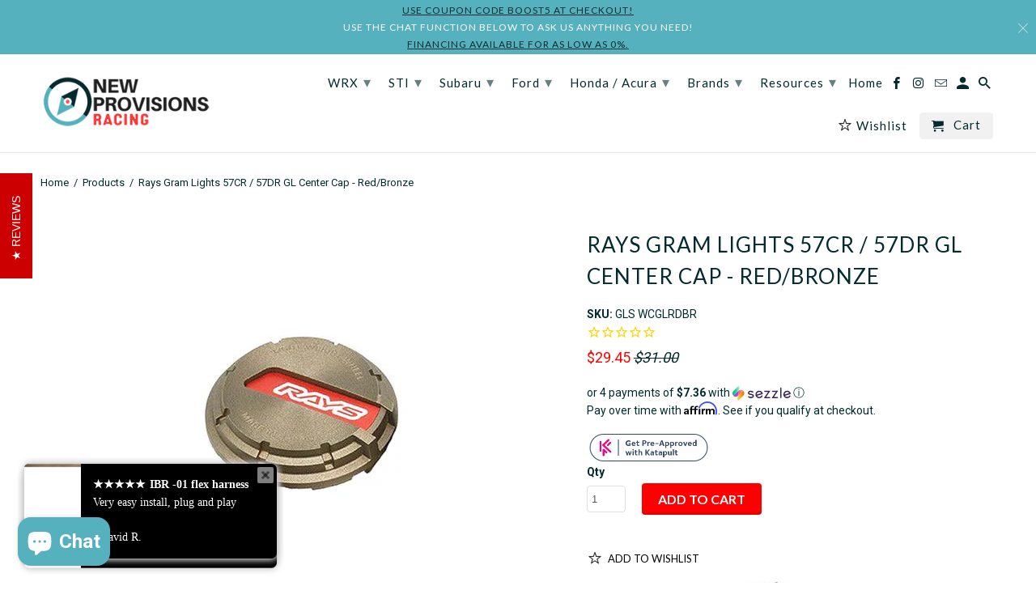

--- FILE ---
content_type: text/html; charset=utf-8
request_url: https://www.newprovisionsracing.com/products/rays-gram-lights-57cr-57dr-gl-center-cap-red-bronze
body_size: 40741
content:
<!DOCTYPE html>
  <script>
  var _affirm_config = {
    public_api_key: "AN8BFUU8A0GCLLV3",
    script: "https://cdn1.affirm.com/js/v2/affirm.js"
  };
  (function(l,g,m,e,a,f,b){var d,c=l[m]||{},h=document.createElement(f),n=document.getElementsByTagName(f)[0],k=function(a,b,c){return function(){a[b]._.push([c,arguments])}};c[e]=k(c,e,"set");d=c[e];c[a]={};c[a]._=[];d._=[];c[a][b]=k(c,a,b);a=0;for(b="set add save post open empty reset on off trigger ready setProduct".split(" ");a<b.length;a++)d[b[a]]=k(c,e,b[a]);a=0;for(b=["get","token","url","items"];a<b.length;a++)d[b[a]]=function(){};h.async=!0;h.src=g[f];n.parentNode.insertBefore(h,n);delete g[f];d(g);l[m]=c})(window,_affirm_config,"affirm","checkout","ui","script","ready");
</script>

<script async src="https://us-library.klarnaservices.com/merchant.js?uci=865819e0-905b-4668-8b1f-a37bc2a27e50&country=US"></script>


<!--[if lt IE 7 ]><html class="ie ie6" lang="en"> <![endif]-->
<!--[if IE 7 ]><html class="ie ie7" lang="en"> <![endif]-->
<!--[if IE 8 ]><html class="ie ie8" lang="en"> <![endif]-->
<!--[if IE 9 ]><html class="ie ie9" lang="en"> <![endif]-->
<!--[if (gte IE 10)|!(IE)]><!--><html lang="en"> <!--<![endif]-->
<head>

  <!-- Global site tag (gtag.js) - Google Analytics -->
<script async src="https://www.googletagmanager.com/gtag/js?id=G-K3G4YLRELR"></script>
<script>
  window.dataLayer = window.dataLayer || [];
  function gtag(){dataLayer.push(arguments);}
  gtag('js', new Date());

  gtag('config', 'G-K3G4YLRELR');
</script>
  
<!-- Google Tag Manager -->
<script>(function(w,d,s,l,i){w[l]=w[l]||[];w[l].push({'gtm.start':
new Date().getTime(),event:'gtm.js'});var f=d.getElementsByTagName(s)[0],
j=d.createElement(s),dl=l!='dataLayer'?'&l='+l:'';j.async=true;j.src=
'https://www.googletagmanager.com/gtm.js?id='+i+dl;f.parentNode.insertBefore(j,f);
})(window,document,'script','dataLayer','GTM-KT44Q6J');</script>
<!-- End Google Tag Manager -->
  
  <!-- Infinite Options Faster Loading Script -->
  <script src="//d1liekpayvooaz.cloudfront.net/apps/customizery/customizery.js?shop=new-provisions-racing.myshopify.com"></script>

  <meta charset="utf-8">
  <meta http-equiv="cleartype" content="on">
  <meta name="robots" content="index,follow">

  
  <title>Rays Gram Lights 57CR / 57DR GL Center Cap - Red/Bronze - New Provisions Racing</title>

  
  <meta name="description" content="The New Gramlight Center Cap is a beautiful center cap to be used on the 57DR and 57CR model wheels. The center caps are sold individually and mount easily on each wheel. They are made out of plastic but are finished to resemble anodized aluminum. Given the material they are more easily prone to damage but are more res" />
  

  <!-- Custom Fonts -->
  
  <link href="//fonts.googleapis.com/css?family=.|Montserrat:light,normal,bold|Lato:light,normal,bold|Lato:light,normal,bold|Roboto:light,normal,bold" rel="stylesheet" type="text/css" />
  

  

<meta name="author" content="New Provisions Racing">
<meta property="og:url" content="https://www.newprovisionsracing.com/products/rays-gram-lights-57cr-57dr-gl-center-cap-red-bronze">
<meta property="og:site_name" content="New Provisions Racing">


  <meta property="og:type" content="product">
  <meta property="og:title" content="Rays Gram Lights 57CR / 57DR GL Center Cap - Red/Bronze">
  
    <meta property="og:image" content="http://www.newprovisionsracing.com/cdn/shop/products/wcglrdbr_600x.jpg?v=1748108265">
    <meta property="og:image:secure_url" content="https://www.newprovisionsracing.com/cdn/shop/products/wcglrdbr_600x.jpg?v=1748108265">
    
  
  <meta property="og:price:amount" content="29.45">
  <meta property="og:price:currency" content="USD">


  <meta property="og:description" content="The New Gramlight Center Cap is a beautiful center cap to be used on the 57DR and 57CR model wheels. The center caps are sold individually and mount easily on each wheel. They are made out of plastic but are finished to resemble anodized aluminum. Given the material they are more easily prone to damage but are more res">




<meta name="twitter:card" content="summary">

  <meta name="twitter:title" content="Rays Gram Lights 57CR / 57DR GL Center Cap - Red/Bronze">
  <meta name="twitter:description" content="
The New Gramlight Center Cap is a beautiful center cap to be used on the 57DR and 57CR model wheels. The center caps are sold individually and mount easily on each wheel. They are made out of plastic but are finished to resemble anodized aluminum.
Given the material they are more easily prone to damage but are more resistant to sun and weather exposure.
Sold individuallyOnly for the 57CR / 57DR will not fit other wheels">
  <meta name="twitter:image" content="https://www.newprovisionsracing.com/cdn/shop/products/wcglrdbr_240x.jpg?v=1748108265">
  <meta name="twitter:image:width" content="240">
  <meta name="twitter:image:height" content="240">



  
  

  <!-- Mobile Specific Metas -->
  <meta name="HandheldFriendly" content="True">
  <meta name="MobileOptimized" content="320">
  <meta name="viewport" content="width=device-width,initial-scale=1">
  <meta name="theme-color" content="#ffffff">

  <!-- Stylesheets for Retina 4.2.2 -->
  <link href="//www.newprovisionsracing.com/cdn/shop/t/17/assets/styles.scss.css?v=85073857069177959321700493352" rel="stylesheet" type="text/css" media="all" />
  <!--[if lte IE 9]>
<link href="//www.newprovisionsracing.com/cdn/shop/t/17/assets/ie.css?v=16370617434440559491680890368" rel="stylesheet" type="text/css" media="all" />
<![endif]-->

  
  <link rel="shortcut icon" type="image/x-icon" href="//www.newprovisionsracing.com/cdn/shop/files/Compass_8fa3af5e-c536-4e16-8754-ec7a02a62566_32x32.png?v=1613507685">
  

  <link rel="canonical" href="https://www.newprovisionsracing.com/products/rays-gram-lights-57cr-57dr-gl-center-cap-red-bronze" />

  

  <script src="//www.newprovisionsracing.com/cdn/shop/t/17/assets/app.js?v=15638947096057517981680890368" type="text/javascript"></script>
  <script>window.performance && window.performance.mark && window.performance.mark('shopify.content_for_header.start');</script><meta id="shopify-digital-wallet" name="shopify-digital-wallet" content="/16140589/digital_wallets/dialog">
<meta name="shopify-checkout-api-token" content="cd117fc7afdd5b576f6f93bbc3ea25af">
<meta id="in-context-paypal-metadata" data-shop-id="16140589" data-venmo-supported="false" data-environment="production" data-locale="en_US" data-paypal-v4="true" data-currency="USD">
<link rel="alternate" type="application/json+oembed" href="https://www.newprovisionsracing.com/products/rays-gram-lights-57cr-57dr-gl-center-cap-red-bronze.oembed">
<script async="async" src="/checkouts/internal/preloads.js?locale=en-US"></script>
<link rel="preconnect" href="https://shop.app" crossorigin="anonymous">
<script async="async" src="https://shop.app/checkouts/internal/preloads.js?locale=en-US&shop_id=16140589" crossorigin="anonymous"></script>
<script id="apple-pay-shop-capabilities" type="application/json">{"shopId":16140589,"countryCode":"US","currencyCode":"USD","merchantCapabilities":["supports3DS"],"merchantId":"gid:\/\/shopify\/Shop\/16140589","merchantName":"New Provisions Racing","requiredBillingContactFields":["postalAddress","email","phone"],"requiredShippingContactFields":["postalAddress","email","phone"],"shippingType":"shipping","supportedNetworks":["visa","masterCard","amex","discover","elo","jcb"],"total":{"type":"pending","label":"New Provisions Racing","amount":"1.00"},"shopifyPaymentsEnabled":true,"supportsSubscriptions":true}</script>
<script id="shopify-features" type="application/json">{"accessToken":"cd117fc7afdd5b576f6f93bbc3ea25af","betas":["rich-media-storefront-analytics"],"domain":"www.newprovisionsracing.com","predictiveSearch":true,"shopId":16140589,"locale":"en"}</script>
<script>var Shopify = Shopify || {};
Shopify.shop = "new-provisions-racing.myshopify.com";
Shopify.locale = "en";
Shopify.currency = {"active":"USD","rate":"1.0"};
Shopify.country = "US";
Shopify.theme = {"name":"Retina with Shiptection - Updated Version","id":132930306237,"schema_name":"Retina","schema_version":"4.2.2","theme_store_id":601,"role":"main"};
Shopify.theme.handle = "null";
Shopify.theme.style = {"id":null,"handle":null};
Shopify.cdnHost = "www.newprovisionsracing.com/cdn";
Shopify.routes = Shopify.routes || {};
Shopify.routes.root = "/";</script>
<script type="module">!function(o){(o.Shopify=o.Shopify||{}).modules=!0}(window);</script>
<script>!function(o){function n(){var o=[];function n(){o.push(Array.prototype.slice.apply(arguments))}return n.q=o,n}var t=o.Shopify=o.Shopify||{};t.loadFeatures=n(),t.autoloadFeatures=n()}(window);</script>
<script>
  window.ShopifyPay = window.ShopifyPay || {};
  window.ShopifyPay.apiHost = "shop.app\/pay";
  window.ShopifyPay.redirectState = null;
</script>
<script id="shop-js-analytics" type="application/json">{"pageType":"product"}</script>
<script defer="defer" async type="module" src="//www.newprovisionsracing.com/cdn/shopifycloud/shop-js/modules/v2/client.init-shop-cart-sync_IZsNAliE.en.esm.js"></script>
<script defer="defer" async type="module" src="//www.newprovisionsracing.com/cdn/shopifycloud/shop-js/modules/v2/chunk.common_0OUaOowp.esm.js"></script>
<script type="module">
  await import("//www.newprovisionsracing.com/cdn/shopifycloud/shop-js/modules/v2/client.init-shop-cart-sync_IZsNAliE.en.esm.js");
await import("//www.newprovisionsracing.com/cdn/shopifycloud/shop-js/modules/v2/chunk.common_0OUaOowp.esm.js");

  window.Shopify.SignInWithShop?.initShopCartSync?.({"fedCMEnabled":true,"windoidEnabled":true});

</script>
<script>
  window.Shopify = window.Shopify || {};
  if (!window.Shopify.featureAssets) window.Shopify.featureAssets = {};
  window.Shopify.featureAssets['shop-js'] = {"shop-cart-sync":["modules/v2/client.shop-cart-sync_DLOhI_0X.en.esm.js","modules/v2/chunk.common_0OUaOowp.esm.js"],"init-fed-cm":["modules/v2/client.init-fed-cm_C6YtU0w6.en.esm.js","modules/v2/chunk.common_0OUaOowp.esm.js"],"shop-button":["modules/v2/client.shop-button_BCMx7GTG.en.esm.js","modules/v2/chunk.common_0OUaOowp.esm.js"],"shop-cash-offers":["modules/v2/client.shop-cash-offers_BT26qb5j.en.esm.js","modules/v2/chunk.common_0OUaOowp.esm.js","modules/v2/chunk.modal_CGo_dVj3.esm.js"],"init-windoid":["modules/v2/client.init-windoid_B9PkRMql.en.esm.js","modules/v2/chunk.common_0OUaOowp.esm.js"],"init-shop-email-lookup-coordinator":["modules/v2/client.init-shop-email-lookup-coordinator_DZkqjsbU.en.esm.js","modules/v2/chunk.common_0OUaOowp.esm.js"],"shop-toast-manager":["modules/v2/client.shop-toast-manager_Di2EnuM7.en.esm.js","modules/v2/chunk.common_0OUaOowp.esm.js"],"shop-login-button":["modules/v2/client.shop-login-button_BtqW_SIO.en.esm.js","modules/v2/chunk.common_0OUaOowp.esm.js","modules/v2/chunk.modal_CGo_dVj3.esm.js"],"avatar":["modules/v2/client.avatar_BTnouDA3.en.esm.js"],"pay-button":["modules/v2/client.pay-button_CWa-C9R1.en.esm.js","modules/v2/chunk.common_0OUaOowp.esm.js"],"init-shop-cart-sync":["modules/v2/client.init-shop-cart-sync_IZsNAliE.en.esm.js","modules/v2/chunk.common_0OUaOowp.esm.js"],"init-customer-accounts":["modules/v2/client.init-customer-accounts_DenGwJTU.en.esm.js","modules/v2/client.shop-login-button_BtqW_SIO.en.esm.js","modules/v2/chunk.common_0OUaOowp.esm.js","modules/v2/chunk.modal_CGo_dVj3.esm.js"],"init-shop-for-new-customer-accounts":["modules/v2/client.init-shop-for-new-customer-accounts_JdHXxpS9.en.esm.js","modules/v2/client.shop-login-button_BtqW_SIO.en.esm.js","modules/v2/chunk.common_0OUaOowp.esm.js","modules/v2/chunk.modal_CGo_dVj3.esm.js"],"init-customer-accounts-sign-up":["modules/v2/client.init-customer-accounts-sign-up_D6__K_p8.en.esm.js","modules/v2/client.shop-login-button_BtqW_SIO.en.esm.js","modules/v2/chunk.common_0OUaOowp.esm.js","modules/v2/chunk.modal_CGo_dVj3.esm.js"],"checkout-modal":["modules/v2/client.checkout-modal_C_ZQDY6s.en.esm.js","modules/v2/chunk.common_0OUaOowp.esm.js","modules/v2/chunk.modal_CGo_dVj3.esm.js"],"shop-follow-button":["modules/v2/client.shop-follow-button_XetIsj8l.en.esm.js","modules/v2/chunk.common_0OUaOowp.esm.js","modules/v2/chunk.modal_CGo_dVj3.esm.js"],"lead-capture":["modules/v2/client.lead-capture_DvA72MRN.en.esm.js","modules/v2/chunk.common_0OUaOowp.esm.js","modules/v2/chunk.modal_CGo_dVj3.esm.js"],"shop-login":["modules/v2/client.shop-login_ClXNxyh6.en.esm.js","modules/v2/chunk.common_0OUaOowp.esm.js","modules/v2/chunk.modal_CGo_dVj3.esm.js"],"payment-terms":["modules/v2/client.payment-terms_CNlwjfZz.en.esm.js","modules/v2/chunk.common_0OUaOowp.esm.js","modules/v2/chunk.modal_CGo_dVj3.esm.js"]};
</script>
<script>(function() {
  var isLoaded = false;
  function asyncLoad() {
    if (isLoaded) return;
    isLoaded = true;
    var urls = ["https:\/\/cdn-stamped-io.azureedge.net\/files\/shopify.v2.min.js?shop=new-provisions-racing.myshopify.com","https:\/\/cdn-loyalty.yotpo.com\/loader\/ofR1qAVVAOF18ad5XiM1xA.js?shop=new-provisions-racing.myshopify.com","\/\/d1liekpayvooaz.cloudfront.net\/apps\/customizery\/customizery.js?shop=new-provisions-racing.myshopify.com","https:\/\/chimpstatic.com\/mcjs-connected\/js\/users\/184304fdb56cb9858e81eb896\/cc4a511d5db9bb153e4efac95.js?shop=new-provisions-racing.myshopify.com","https:\/\/assets1.adroll.com\/shopify\/latest\/j\/shopify_rolling_bootstrap_v2.js?adroll_adv_id=JVQTQ7DBUZBTRJ434I6ARB\u0026adroll_pix_id=PAMOLN2OUFBZFNWHKWCNUN\u0026shop=new-provisions-racing.myshopify.com","https:\/\/cdn1.stamped.io\/files\/widget.min.js?shop=new-provisions-racing.myshopify.com","https:\/\/d1owz8ug8bf83z.cloudfront.net\/laundry-symbols\/\/js\/pdfgenerator.js?shop=new-provisions-racing.myshopify.com","https:\/\/app.shiptection.com\/assets\/shiptection-v2.bundle.js?shop=new-provisions-racing.myshopify.com","\/\/shopify.privy.com\/widget.js?shop=new-provisions-racing.myshopify.com","\/\/shopify.privy.com\/widget.js?shop=new-provisions-racing.myshopify.com","\/\/cdn.shopify.com\/proxy\/ac3aa4d3759c6f316b0e3a43287b9099e455caa56adff588b31326fd8cd8da4c\/storage.googleapis.com\/adnabu-shopify\/online-store\/da9c1faae9334c1c9e340be51710235190.min.js?shop=new-provisions-racing.myshopify.com\u0026sp-cache-control=cHVibGljLCBtYXgtYWdlPTkwMA","\/\/cdn.shopify.com\/proxy\/d558149ba005a952852ba9f63442c8289d150b50a7d05fbc8220592b54b73bcf\/api.goaffpro.com\/loader.js?shop=new-provisions-racing.myshopify.com\u0026sp-cache-control=cHVibGljLCBtYXgtYWdlPTkwMA"];
    for (var i = 0; i < urls.length; i++) {
      var s = document.createElement('script');
      s.type = 'text/javascript';
      s.async = true;
      s.src = urls[i];
      var x = document.getElementsByTagName('script')[0];
      x.parentNode.insertBefore(s, x);
    }
  };
  if(window.attachEvent) {
    window.attachEvent('onload', asyncLoad);
  } else {
    window.addEventListener('load', asyncLoad, false);
  }
})();</script>
<script id="__st">var __st={"a":16140589,"offset":-18000,"reqid":"8184249a-040f-43b5-826e-bcaf9b108e05-1768504713","pageurl":"www.newprovisionsracing.com\/products\/rays-gram-lights-57cr-57dr-gl-center-cap-red-bronze","u":"6c0c42147035","p":"product","rtyp":"product","rid":850767315005};</script>
<script>window.ShopifyPaypalV4VisibilityTracking = true;</script>
<script id="captcha-bootstrap">!function(){'use strict';const t='contact',e='account',n='new_comment',o=[[t,t],['blogs',n],['comments',n],[t,'customer']],c=[[e,'customer_login'],[e,'guest_login'],[e,'recover_customer_password'],[e,'create_customer']],r=t=>t.map((([t,e])=>`form[action*='/${t}']:not([data-nocaptcha='true']) input[name='form_type'][value='${e}']`)).join(','),a=t=>()=>t?[...document.querySelectorAll(t)].map((t=>t.form)):[];function s(){const t=[...o],e=r(t);return a(e)}const i='password',u='form_key',d=['recaptcha-v3-token','g-recaptcha-response','h-captcha-response',i],f=()=>{try{return window.sessionStorage}catch{return}},m='__shopify_v',_=t=>t.elements[u];function p(t,e,n=!1){try{const o=window.sessionStorage,c=JSON.parse(o.getItem(e)),{data:r}=function(t){const{data:e,action:n}=t;return t[m]||n?{data:e,action:n}:{data:t,action:n}}(c);for(const[e,n]of Object.entries(r))t.elements[e]&&(t.elements[e].value=n);n&&o.removeItem(e)}catch(o){console.error('form repopulation failed',{error:o})}}const l='form_type',E='cptcha';function T(t){t.dataset[E]=!0}const w=window,h=w.document,L='Shopify',v='ce_forms',y='captcha';let A=!1;((t,e)=>{const n=(g='f06e6c50-85a8-45c8-87d0-21a2b65856fe',I='https://cdn.shopify.com/shopifycloud/storefront-forms-hcaptcha/ce_storefront_forms_captcha_hcaptcha.v1.5.2.iife.js',D={infoText:'Protected by hCaptcha',privacyText:'Privacy',termsText:'Terms'},(t,e,n)=>{const o=w[L][v],c=o.bindForm;if(c)return c(t,g,e,D).then(n);var r;o.q.push([[t,g,e,D],n]),r=I,A||(h.body.append(Object.assign(h.createElement('script'),{id:'captcha-provider',async:!0,src:r})),A=!0)});var g,I,D;w[L]=w[L]||{},w[L][v]=w[L][v]||{},w[L][v].q=[],w[L][y]=w[L][y]||{},w[L][y].protect=function(t,e){n(t,void 0,e),T(t)},Object.freeze(w[L][y]),function(t,e,n,w,h,L){const[v,y,A,g]=function(t,e,n){const i=e?o:[],u=t?c:[],d=[...i,...u],f=r(d),m=r(i),_=r(d.filter((([t,e])=>n.includes(e))));return[a(f),a(m),a(_),s()]}(w,h,L),I=t=>{const e=t.target;return e instanceof HTMLFormElement?e:e&&e.form},D=t=>v().includes(t);t.addEventListener('submit',(t=>{const e=I(t);if(!e)return;const n=D(e)&&!e.dataset.hcaptchaBound&&!e.dataset.recaptchaBound,o=_(e),c=g().includes(e)&&(!o||!o.value);(n||c)&&t.preventDefault(),c&&!n&&(function(t){try{if(!f())return;!function(t){const e=f();if(!e)return;const n=_(t);if(!n)return;const o=n.value;o&&e.removeItem(o)}(t);const e=Array.from(Array(32),(()=>Math.random().toString(36)[2])).join('');!function(t,e){_(t)||t.append(Object.assign(document.createElement('input'),{type:'hidden',name:u})),t.elements[u].value=e}(t,e),function(t,e){const n=f();if(!n)return;const o=[...t.querySelectorAll(`input[type='${i}']`)].map((({name:t})=>t)),c=[...d,...o],r={};for(const[a,s]of new FormData(t).entries())c.includes(a)||(r[a]=s);n.setItem(e,JSON.stringify({[m]:1,action:t.action,data:r}))}(t,e)}catch(e){console.error('failed to persist form',e)}}(e),e.submit())}));const S=(t,e)=>{t&&!t.dataset[E]&&(n(t,e.some((e=>e===t))),T(t))};for(const o of['focusin','change'])t.addEventListener(o,(t=>{const e=I(t);D(e)&&S(e,y())}));const B=e.get('form_key'),M=e.get(l),P=B&&M;t.addEventListener('DOMContentLoaded',(()=>{const t=y();if(P)for(const e of t)e.elements[l].value===M&&p(e,B);[...new Set([...A(),...v().filter((t=>'true'===t.dataset.shopifyCaptcha))])].forEach((e=>S(e,t)))}))}(h,new URLSearchParams(w.location.search),n,t,e,['guest_login'])})(!0,!0)}();</script>
<script integrity="sha256-4kQ18oKyAcykRKYeNunJcIwy7WH5gtpwJnB7kiuLZ1E=" data-source-attribution="shopify.loadfeatures" defer="defer" src="//www.newprovisionsracing.com/cdn/shopifycloud/storefront/assets/storefront/load_feature-a0a9edcb.js" crossorigin="anonymous"></script>
<script crossorigin="anonymous" defer="defer" src="//www.newprovisionsracing.com/cdn/shopifycloud/storefront/assets/shopify_pay/storefront-65b4c6d7.js?v=20250812"></script>
<script data-source-attribution="shopify.dynamic_checkout.dynamic.init">var Shopify=Shopify||{};Shopify.PaymentButton=Shopify.PaymentButton||{isStorefrontPortableWallets:!0,init:function(){window.Shopify.PaymentButton.init=function(){};var t=document.createElement("script");t.src="https://www.newprovisionsracing.com/cdn/shopifycloud/portable-wallets/latest/portable-wallets.en.js",t.type="module",document.head.appendChild(t)}};
</script>
<script data-source-attribution="shopify.dynamic_checkout.buyer_consent">
  function portableWalletsHideBuyerConsent(e){var t=document.getElementById("shopify-buyer-consent"),n=document.getElementById("shopify-subscription-policy-button");t&&n&&(t.classList.add("hidden"),t.setAttribute("aria-hidden","true"),n.removeEventListener("click",e))}function portableWalletsShowBuyerConsent(e){var t=document.getElementById("shopify-buyer-consent"),n=document.getElementById("shopify-subscription-policy-button");t&&n&&(t.classList.remove("hidden"),t.removeAttribute("aria-hidden"),n.addEventListener("click",e))}window.Shopify?.PaymentButton&&(window.Shopify.PaymentButton.hideBuyerConsent=portableWalletsHideBuyerConsent,window.Shopify.PaymentButton.showBuyerConsent=portableWalletsShowBuyerConsent);
</script>
<script data-source-attribution="shopify.dynamic_checkout.cart.bootstrap">document.addEventListener("DOMContentLoaded",(function(){function t(){return document.querySelector("shopify-accelerated-checkout-cart, shopify-accelerated-checkout")}if(t())Shopify.PaymentButton.init();else{new MutationObserver((function(e,n){t()&&(Shopify.PaymentButton.init(),n.disconnect())})).observe(document.body,{childList:!0,subtree:!0})}}));
</script>
<script id='scb4127' type='text/javascript' async='' src='https://www.newprovisionsracing.com/cdn/shopifycloud/privacy-banner/storefront-banner.js'></script><link id="shopify-accelerated-checkout-styles" rel="stylesheet" media="screen" href="https://www.newprovisionsracing.com/cdn/shopifycloud/portable-wallets/latest/accelerated-checkout-backwards-compat.css" crossorigin="anonymous">
<style id="shopify-accelerated-checkout-cart">
        #shopify-buyer-consent {
  margin-top: 1em;
  display: inline-block;
  width: 100%;
}

#shopify-buyer-consent.hidden {
  display: none;
}

#shopify-subscription-policy-button {
  background: none;
  border: none;
  padding: 0;
  text-decoration: underline;
  font-size: inherit;
  cursor: pointer;
}

#shopify-subscription-policy-button::before {
  box-shadow: none;
}

      </style>

<script>window.performance && window.performance.mark && window.performance.mark('shopify.content_for_header.end');</script>
  <!--begin-bc-sf-filter-css-->
  <link href="//www.newprovisionsracing.com/cdn/shop/t/17/assets/bc-sf-filter.css?v=4228164891056535801680890368" rel="stylesheet" type="text/css" media="all" />
  <!--end-bc-sf-filter-css-->

  <!-- REAMAZE INTEGRATION START - DO NOT REMOVE -->
  <!-- Reamaze Config file - DO NOT REMOVE -->

<!-- reamaze_embeddable_1248_s -->
<!-- Embeddable - New Provisions Racing Chat / Contact Form Shoutbox -->
<script type="text/javascript">
  var _support = _support || { 'ui': {}, 'user': {} };
  _support['account'] = 'new-provisions-racing';
  _support['ui']['contactMode'] = 'default';
  _support['ui']['enableKb'] = 'true';
  _support['ui']['styles'] = {
    widgetColor: 'rgba(72, 173, 200, 1)',
  };
  _support['ui']['widget'] = {
    icon: 'chat',
    size: 75,
    label: {
      text: 'If you have any questions we are here to help!',
      mode: "notification",
      delay: 3,
      duration: 30,
      sound: true,
    },
    position: 'bottom-right',
  };
  _support['apps'] = {
    recentConversations: {},
    faq: {"enabled":false},
    orders: {"enabled":true}
  };
</script>
<!-- reamaze_embeddable_1248_e -->





  <!-- Reamaze SSO file - DO NOT REMOVE -->

  
  <!-- REAMAZE INTEGRATION END - DO NOT REMOVE -->
  <meta name="google-site-verification" content="2Qo33KF52ToiRxzF9k6UiKxkCVkj0qVP4AnC6BMzyMI" />
  <meta name="google-site-verification" content="hMkBkxEi0TkkGGVt9BnoNq_7eVbXl2mpzG2stIwxyhQ" />

  
  

<script type="text/javascript">
  function initAppmate(Appmate){
    Appmate.wk.on({
      'click .wk-variant-link': eventHandler(function(){
        var id = Appmate.wk.$(this).closest('[data-wk-item]').attr("data-wk-item");
        var href = this.href;
        var product = Appmate.wk.getItem(id).then(function(product){
          var variant = product.selected_or_first_available_variant || {};
          sendTracking({
            hitType: 'event',
            eventCategory: 'Wishlist',
            eventAction: 'WK Clicked Product',
            eventLabel: 'Wishlist King',
            hitCallback: function() {
              document.location = href;
            }
          }, {
            id: variant.sku || variant.id,
            name: product.title,
            category: product.type,
            brand: product.vendor,
            variant: variant.title,
            price: variant.price
          }, {
            list: "" || undefined
          });
        })
      }),
      'click [data-wk-add-product]': eventHandler(function(){
        var productId = this.getAttribute('data-wk-add-product');
        var select = Appmate.wk.$(this).parents('form').find('select[name="id"]');
        var variantId = select.length ? select.val() : undefined;
        Appmate.wk.addProduct(productId, variantId).then(function(product) {
          var variant = product.selected_or_first_available_variant || {};
          sendTracking({
            hitType: 'event',
            eventCategory: 'Wishlist',
            eventAction: 'WK Added Product',
            eventLabel: 'Wishlist King',
          }, {
            id: variant.sku || variant.id,
            name: product.title,
            category: product.type,
            brand: product.vendor,
            variant: variant.title,
            price: variant.price
          }, {
            list: "" || undefined
          });
        });
      }),
      'click [data-wk-remove-product]': eventHandler(function(){
        var productId = this.getAttribute('data-wk-remove-product');
        Appmate.wk.removeProduct(productId).then(function(product) {
          var variant = product.selected_or_first_available_variant || {};
          sendTracking({
            hitType: 'event',
            eventCategory: 'Wishlist',
            eventAction: 'WK Removed Product',
            eventLabel: 'Wishlist King',
          }, {
            id: variant.sku || variant.id,
            name: product.title,
            category: product.type,
            brand: product.vendor,
            variant: variant.title,
            price: variant.price
          }, {
            list: "" || undefined
          });
        });
      }),
      'click [data-wk-remove-item]': eventHandler(function(){
        var itemId = this.getAttribute('data-wk-remove-item');
        fadeOrNot(this, function() {
          Appmate.wk.removeItem(itemId).then(function(product){
            var variant = product.selected_or_first_available_variant || {};
            sendTracking({
              hitType: 'event',
              eventCategory: 'Wishlist',
              eventAction: 'WK Removed Product',
              eventLabel: 'Wishlist King',
            }, {
              id: variant.sku || variant.id,
              name: product.title,
              category: product.type,
              brand: product.vendor,
              variant: variant.title,
              price: variant.price
            }, {
              list: "" || undefined
            });
          });
        });
      }),
      'click [data-wk-clear-wishlist]': eventHandler(function(){
        var wishlistId = this.getAttribute('data-wk-clear-wishlist');
        Appmate.wk.clear(wishlistId).then(function() {
          sendTracking({
            hitType: 'event',
            eventCategory: 'Wishlist',
            eventAction: 'WK Cleared Wishlist',
            eventLabel: 'Wishlist King',
          });
        });
      }),
      'click [data-wk-share]': eventHandler(function(){
        var params = {
          wkShareService: this.getAttribute("data-wk-share-service"),
          wkShare: this.getAttribute("data-wk-share"),
          wkShareImage: this.getAttribute("data-wk-share-image")
        };
        var shareLink = Appmate.wk.getShareLink(params);

        sendTracking({
          hitType: 'event',
          eventCategory: 'Wishlist',
          eventAction: 'WK Shared Wishlist (' + params.wkShareService + ')',
          eventLabel: 'Wishlist King',
        });

        switch (params.wkShareService) {
          case 'link':
            Appmate.wk.$('#wk-share-link-text').addClass('wk-visible').find('.wk-text').html(shareLink);
            var copyButton = Appmate.wk.$('#wk-share-link-text .wk-clipboard');
            var copyText = copyButton.html();
            var clipboard = Appmate.wk.clipboard(copyButton[0]);
            clipboard.on('success', function(e) {
              copyButton.html('copied');
              setTimeout(function(){
                copyButton.html(copyText);
              }, 2000);
            });
            break;
          case 'email':
            window.location.href = shareLink;
            break;
          case 'contact':
            var contactUrl = '/pages/contact';
            var message = 'Here is the link to my list:\n' + shareLink;
            window.location.href=contactUrl + '?message=' + encodeURIComponent(message);
            break;
          default:
            window.open(
              shareLink,
              'wishlist_share',
              'height=590, width=770, toolbar=no, menubar=no, scrollbars=no, resizable=no, location=no, directories=no, status=no'
            );
        }
      }),
      'click [data-wk-move-to-cart]': eventHandler(function(){
        var $elem = Appmate.wk.$(this);
        $form = $elem.parents('form');
        $elem.prop("disabled", true);

        var item = this.getAttribute('data-wk-move-to-cart');
        var formData = $form.serialize();

        fadeOrNot(this, function(){
          Appmate.wk
          .moveToCart(item, formData)
          .then(function(product){
            $elem.prop("disabled", false);

            var variant = product.selected_or_first_available_variant || {};
            sendTracking({
              hitType: 'event',
              eventCategory: 'Wishlist',
              eventAction: 'WK Added to Cart',
              eventLabel: 'Wishlist King',
              hitCallback: function() {
                window.scrollTo(0, 0);
                location.reload();
              }
            }, {
              id: variant.sku || variant.id,
              name: product.title,
              category: product.type,
              brand: product.vendor,
              variant: variant.title,
              price: variant.price,
              quantity: 1,
            }, {
              list: "" || undefined
            });
          });
        });
      }),
      'render .wk-option-select': function(elem){
        appmateOptionSelect(elem);
      },
      'login-required': function (intent) {
        var redirect = {
          path: window.location.pathname,
          intent: intent
        };
        window.location = '/account/login?wk-redirect=' + encodeURIComponent(JSON.stringify(redirect));
      },
      'render .swiper-container': function (elem) {
        // initSlider()
      },
      'ready': function () {
        // Appmate.wk.$(document).ready(initSlider);
        fillContactForm();

        var redirect = Appmate.wk.getQueryParam('wk-redirect');
        if (redirect) {
          Appmate.wk.addLoginRedirect(Appmate.wk.$('#customer_login'), JSON.parse(redirect));
        }
        var intent = Appmate.wk.getQueryParam('wk-intent');
        if (intent) {
          intent = JSON.parse(intent);
          switch (intent.action) {
            case 'addProduct':
              Appmate.wk.addProduct(intent.product, intent.variant)
              break;
            default:
              console.warn('Wishlist King: Intent not implemented', intent)
          }
          if (window.history && window.history.pushState) {
            history.pushState(null, null, window.location.pathname);
          }
        }
      }
    });

    Appmate.init({
      shop: {
        domain: 'new-provisions-racing.myshopify.com'
      },
      session: {
        customer: ''
      },
      globals: {
        settings: {
          app_wk_icon: 'star',
          app_wk_share_position: 'top',
          app_wk_products_per_row: 4,
          money_format: '${{amount}} USD'
        },
        customer: '',
        customer_accounts_enabled: true,
      },
      wishlist: {
        filter: function(product) {
          return !product.hidden;
        },
        loginRequired: false,
        handle: "/pages/wishlist",
        proxyHandle: "/a/wk",
        share: {
          handle: "/pages/shared-wishlist",
          title: 'My Wishlist',
          description: 'Check out some of my favorite things @ New Provisions Racing.',
          imageTitle: 'New Provisions Racing',
          hashTags: 'wishlist',
          twitterUser: false // will be used with via
        }
      }
    });

    function sendTracking(event, product, action) {
      if (typeof fbq === 'function') {
        switch (event.eventAction) {
          case "WK Added Product":
            fbq('track', 'AddToWishlist', {
              value: product.price,
              currency: 'USD'
            });
            break;
        }
      }
      if (typeof ga === 'function') {
        if (product) {
          delete product.price;
          ga('ec:addProduct', product);
        }

        if (action) {
          ga('ec:setAction', 'click', action);
        }

        if (event) {
          ga('send', event);
        }

        if (!ga.loaded) {
          event && event.hitCallback && event.hitCallback()
        }
      } else {
        event && event.hitCallback && event.hitCallback()
      }
    }

    function initSlider () {
      if (typeof Swiper !== 'undefined') {
        var mySwiper = new Swiper ('.swiper-container', {
          direction: 'horizontal',
          loop: false,
          pagination: '.swiper-pagination',
          nextButton: '.swiper-button-next',
          prevButton: '.swiper-button-prev',
          spaceBetween: 20,
          slidesPerView: 4,
          breakpoints: {
            380: {
              slidesPerView: 1,
              spaceBetween: 0,
            },
            480: {
              slidesPerView: 2,
              spaceBetween: 20,
            }
          }
        })
      }
    }

    function fillContactForm() {
      document.addEventListener('DOMContentLoaded', fillContactForm)
      if (document.getElementById('contact_form')) {
        var message = Appmate.wk.getQueryParam('message');
        var bodyElement = document.querySelector("#contact_form textarea[name='contact[body]']");
        if (bodyElement && message) {
          bodyElement.value = message;
        }
      }
    }

    function eventHandler (callback) {
      return function (event) {
        if (typeof callback === 'function') {
          callback.call(this, event)
        }
        if (event) {
          event.preventDefault();
          event.stopPropagation();
        }
      }
    }

    function fadeOrNot(elem, callback){
      if (typeof $ !== "function") {
        callback();
        return;
      }
      var $elem = $(elem);
  	  if ($elem.parents('.wk-fadeout').length) {
        $elem.parents('.wk-fadeout').fadeOut(callback);
      } else {
        callback();
      }
    }
  }
</script>



<script
  id="wishlist-icon-filled"
  data="wishlist"
  type="text/x-template"
  app="wishlist-king"
>
  {% if settings.app_wk_icon == "heart" %}
    <svg version='1.1' xmlns='https://www.w3.org/2000/svg' width='64' height='64' viewBox='0 0 64 64'>
      <path d='M47.199 4c-6.727 0-12.516 5.472-15.198 11.188-2.684-5.715-8.474-11.188-15.201-11.188-9.274 0-16.8 7.527-16.8 16.802 0 18.865 19.031 23.812 32.001 42.464 12.26-18.536 31.999-24.2 31.999-42.464 0-9.274-7.527-16.802-16.801-16.802z' fill='#000'></path>
    </svg>
  {% elsif settings.app_wk_icon == "star" %}
    <svg version='1.1' xmlns='https://www.w3.org/2000/svg' width='64' height='60.9' viewBox='0 0 64 64'>
      <path d='M63.92,23.25a1.5,1.5,0,0,0-1.39-1H40.3L33.39,1.08A1.5,1.5,0,0,0,32,0h0a1.49,1.49,0,0,0-1.39,1L23.7,22.22H1.47a1.49,1.49,0,0,0-1.39,1A1.39,1.39,0,0,0,.6,24.85l18,13L11.65,59a1.39,1.39,0,0,0,.51,1.61,1.47,1.47,0,0,0,.88.3,1.29,1.29,0,0,0,.88-0.3l18-13.08L50,60.68a1.55,1.55,0,0,0,1.76,0,1.39,1.39,0,0,0,.51-1.61l-6.9-21.14,18-13A1.45,1.45,0,0,0,63.92,23.25Z' fill='#be8508'></path>
    </svg>
  {% endif %}
</script>

<script
  id="wishlist-icon-empty"
  data="wishlist"
  type="text/x-template"
  app="wishlist-king"
>
  {% if settings.app_wk_icon == "heart" %}
    <svg version='1.1' xmlns='https://www.w3.org/2000/svg' width='64px' height='60.833px' viewBox='0 0 64 60.833'>
      <path stroke='#000' stroke-width='5' stroke-miterlimit='10' fill-opacity='0' d='M45.684,2.654c-6.057,0-11.27,4.927-13.684,10.073 c-2.417-5.145-7.63-10.073-13.687-10.073c-8.349,0-15.125,6.776-15.125,15.127c0,16.983,17.134,21.438,28.812,38.231 c11.038-16.688,28.811-21.787,28.811-38.231C60.811,9.431,54.033,2.654,45.684,2.654z'/>
    </svg>
  {% elsif settings.app_wk_icon == "star" %}
    <svg version='1.1' xmlns='https://www.w3.org/2000/svg' width='64' height='60.9' viewBox='0 0 64 64'>
      <path d='M63.92,23.25a1.5,1.5,0,0,0-1.39-1H40.3L33.39,1.08A1.5,1.5,0,0,0,32,0h0a1.49,1.49,0,0,0-1.39,1L23.7,22.22H1.47a1.49,1.49,0,0,0-1.39,1A1.39,1.39,0,0,0,.6,24.85l18,13L11.65,59a1.39,1.39,0,0,0,.51,1.61,1.47,1.47,0,0,0,.88.3,1.29,1.29,0,0,0,.88-0.3l18-13.08L50,60.68a1.55,1.55,0,0,0,1.76,0,1.39,1.39,0,0,0,.51-1.61l-6.9-21.14,18-13A1.45,1.45,0,0,0,63.92,23.25ZM42.75,36.18a1.39,1.39,0,0,0-.51,1.61l5.81,18L32.85,44.69a1.41,1.41,0,0,0-1.67,0L15.92,55.74l5.81-18a1.39,1.39,0,0,0-.51-1.61L6,25.12H24.7a1.49,1.49,0,0,0,1.39-1L32,6.17l5.81,18a1.5,1.5,0,0,0,1.39,1H58Z' fill='#be8508'></path>
    </svg>
  {% endif %}
</script>

<script
  id="wishlist-icon-remove"
  data="wishlist"
  type="text/x-template"
  app="wishlist-king"
>
  <svg role="presentation" viewBox="0 0 16 14">
    <path d="M15 0L1 14m14 0L1 0" stroke="currentColor" fill="none" fill-rule="evenodd"></path>
  </svg>
</script>

<script
  id="wishlist-link"
  data="wishlist"
  type="text/x-template"
  app="wishlist-king"
>
  {% if wishlist.item_count %}
    {% assign link_icon = 'wishlist-icon-filled' %}
  {% else %}
    {% assign link_icon = 'wishlist-icon-empty' %}
  {% endif %}
  <a href="{{ wishlist.url }}" class="wk-link wk-{{ wishlist.state }}" title="View Wishlist"><div class="wk-icon">{% include link_icon %}</div><span class="wk-label">Wishlist</span> <span class="wk-count">({{ wishlist.item_count }})</span></a>
</script>

<script
  id="wishlist-link-li"
  data="wishlist"
  type="text/x-template"
  app="wishlist-king"
>
  <li class="wishlist-link-li wk-{{ wishlist.state }}">
    {% include 'wishlist-link' %}
  </li>
</script>

<script
  id="wishlist-button-product"
  data="product"
  type="text/x-template"
  app="wishlist-king"
>
  {% if product.in_wishlist %}
    {% assign btn_text = 'In Wishlist' %}
    {% assign btn_title = 'Remove from Wishlist' %}
    {% assign btn_action = 'wk-remove-product' %}
    {% assign btn_icon = 'wishlist-icon-filled' %}
  {% else %}
    {% assign btn_text = 'Add to Wishlist' %}
    {% assign btn_title = 'Add to Wishlist' %}
    {% assign btn_action = 'wk-add-product' %}
    {% assign btn_icon = 'wishlist-icon-empty' %}
  {% endif %}

  <button type="button" class="wk-button-product {{ btn_action }}" title="{{ btn_title }}" data-{{ btn_action }}="{{ product.id }}">
    <div class="wk-icon">
      {% include btn_icon %}
    </div>
    <span class="wk-label">{{ btn_text }}</span>
  </button>
</script>

<script
  id="wishlist-button-collection"
  data="product"
  type="text/x-template"
  app="wishlist-king"
>
  {% if product.in_wishlist %}
    {% assign btn_text = 'In Wishlist' %}
    {% assign btn_title = 'Remove from Wishlist' %}
    {% assign btn_action = 'wk-remove-product' %}
    {% assign btn_icon = 'wishlist-icon-filled' %}
  {% else %}
    {% assign btn_text = 'Add to Wishlist' %}
    {% assign btn_title = 'Add to Wishlist' %}
    {% assign btn_action = 'wk-add-product' %}
    {% assign btn_icon = 'wishlist-icon-empty' %}
  {% endif %}

  <button type="button" class="wk-button-collection {{ btn_action }}" title="{{ btn_title }}" data-{{ btn_action }}="{{ product.id }}">
    <div class="wk-icon">
      {% include btn_icon %}
    </div>
    <span class="wk-label">{{ btn_text }}</span>
  </button>
</script>

<script
  id="wishlist-button-wishlist-page"
  data="product"
  type="text/x-template"
  app="wishlist-king"
>
  {% if wishlist.read_only %}
    {% assign item_id = product.id %}
  {% else %}
    {% assign item_id = product.wishlist_item_id %}
  {% endif %}

  {% assign add_class = '' %}
  {% if product.in_wishlist and wishlist.read_only == true %}
    {% assign btn_text = 'In Wishlist' %}
    {% assign btn_title = 'Remove from Wishlist' %}
    {% assign btn_action = 'wk-remove-product' %}
    {% assign btn_icon = 'wishlist-icon-filled' %}
  {% elsif product.in_wishlist and wishlist.read_only == false %}
    {% assign btn_text = 'In Wishlist' %}
    {% assign btn_title = 'Remove from Wishlist' %}
    {% assign btn_action = 'wk-remove-item' %}
    {% assign btn_icon = 'wishlist-icon-remove' %}
    {% assign add_class = 'wk-with-hover' %}
  {% else %}
    {% assign btn_text = 'Add to Wishlist' %}
    {% assign btn_title = 'Add to Wishlist' %}
    {% assign btn_action = 'wk-add-product' %}
    {% assign btn_icon = 'wishlist-icon-empty' %}
    {% assign add_class = 'wk-with-hover' %}
  {% endif %}

  <button type="button" class="wk-button-wishlist-page {{ btn_action }} {{ add_class }}" title="{{ btn_title }}" data-{{ btn_action }}="{{ item_id }}">
    <div class="wk-icon">
      {% include btn_icon %}
    </div>
    <span class="wk-label">{{ btn_text }}</span>
  </button>
</script>

<script
  id="wishlist-button-wishlist-clear"
  data="wishlist"
  type="text/x-template"
  app="wishlist-king"
>
  {% assign btn_text = 'Clear Wishlist' %}
  {% assign btn_title = 'Clear Wishlist' %}
  {% assign btn_class = 'wk-button-wishlist-clear' %}

  <button type="button" class="{{ btn_class }}" title="{{ btn_title }}" data-wk-clear-wishlist="{{ wishlist.permaId }}">
    <span class="wk-label">{{ btn_text }}</span>
  </button>
</script>

<script
  id="wishlist-shared"
  data="shared_wishlist"
  type="text/x-template"
  app="wishlist-king"
>
  {% assign wishlist = shared_wishlist %}
  {% include 'wishlist-collection' with wishlist %}
</script>

<script
  id="wishlist-collection"
  data="wishlist"
  type="text/x-template"
  app="wishlist-king"
>
  <div class='wishlist-collection'>
  {% if wishlist.item_count == 0 %}
    {% include 'wishlist-collection-empty' %}
  {% else %}
    {% if customer_accounts_enabled and customer == false and wishlist.read_only == false %}
      {% include 'wishlist-collection-login-note' %}
    {% endif %}

    {% if settings.app_wk_share_position == "top" %}
      {% unless wishlist.read_only %}
        {% include 'wishlist-collection-share' %}
      {% endunless %}
    {% endif %}

    {% include 'wishlist-collection-loop' %}

    {% if settings.app_wk_share_position == "bottom" %}
      {% unless wishlist.read_only %}
        {% include 'wishlist-collection-share' %}
      {% endunless %}
    {% endif %}

    {% unless wishlist.read_only %}
      {% include 'wishlist-button-wishlist-clear' %}
    {% endunless %}
  {% endif %}
  </div>
</script>

<script
  id="wishlist-row"
  data="wishlist"
  type="text/x-template"
  app="wishlist-king"
>
  <div class='wk-wishlist-row'>
    {% if wishlist.item_count != 0 %}
    <h2 class="wk-wishlist-row-title">Add more from Wishlist</h2>
    <div class="swiper-container">
        <!-- Additional required wrapper -->
        <div class="swiper-wrapper">
            <!-- Slides -->
            {% for product in wishlist.products %}
              {% assign hide_default_title = false %}
              {% if product.variants.length == 1 and product.variants[0].title contains 'Default' %}
                {% assign hide_default_title = true %}
              {% endif %}
              <div
                id="wk-item-{{ product.wishlist_item_id }}"
                class="swiper-slide wk-item wk-fadeout"
                data-wk-item="{{ product.wishlist_item_id }}"
              >
                {% include 'wishlist-collection-product-image' with product %}
                {% include 'wishlist-collection-product-title' with product %}
                {% include 'wishlist-collection-product-price' %}
                {% include 'wishlist-collection-product-form' with product %}
              </div>
            {% endfor %}
        </div>
        <!-- If we need pagination -->
        <!-- <div class="swiper-pagination"></div> -->
    </div>
    <div class="swiper-button-prev">
      <svg fill="#000000" height="24" viewBox="0 0 24 24" width="24" xmlns="http://www.w3.org/2000/svg">
          <path d="M15.41 7.41L14 6l-6 6 6 6 1.41-1.41L10.83 12z"/>
          <path d="M0 0h24v24H0z" fill="none"/>
      </svg>
    </div>
    <div class="swiper-button-next">
      <svg fill="#000000" height="24" viewBox="0 0 24 24" width="24" xmlns="http://www.w3.org/2000/svg">
          <path d="M10 6L8.59 7.41 13.17 12l-4.58 4.59L10 18l6-6z"/>
          <path d="M0 0h24v24H0z" fill="none"/>
      </svg>
    </div>
    {% endif %}
  </div>
</script>

<script
  id="wishlist-collection-empty"
  data="wishlist"
  type="text/x-template"
  app="wishlist-king"
>
  <div class="wk-row">
    <div class="wk-span12">
      <h3 class="wk-wishlist-empty-note">Your wishlist is empty!</h3>
    </div>
  </div>
</script>

<script
  id="wishlist-collection-login-note"
  data="wishlist"
  type="text/x-template"
  app="wishlist-king"
>
  <div class="wk-row">
    <p class="wk-span12 wk-login-note">
      To permanently save your wishlist please <a href="/account/login">login</a> or <a href="/account/register">sign up</a>.
    </p>
  </div>
</script>

<script
  id="wishlist-collection-share"
  data="wishlist"
  type="text/x-template"
  app="wishlist-king"
>
  <h3 id="wk-share-head">Share Wishlist</h3>
  <ul id="wk-share-list">
    <li>{% include 'wishlist-share-button-fb' %}</li>
    <li>{% include 'wishlist-share-button-pinterest' %}</li>
    <li>{% include 'wishlist-share-button-twitter' %}</li>
    <li>{% include 'wishlist-share-button-email' %}</li>
    <li>{% include 'wishlist-share-button-link' %}</li>
    {% comment %}
    <li>{% include 'wishlist-share-button-contact' %}</li>
    {% endcomment %}
    <li id="wk-share-whatsapp">{% include 'wishlist-share-button-whatsapp' %}</li>
  </ul>
  <div id="wk-share-link-text"><span class="wk-text"></span><button class="wk-clipboard" data-clipboard-target="#wk-share-link-text .wk-text">copy link</button></div>
</script>

<script
  id="wishlist-collection-loop"
  data="wishlist"
  type="text/x-template"
  app="wishlist-king"
>
  <div class="wk-row">
    {% assign item_count = 0 %}
    {% for product in wishlist.products %}
      {% assign item_count = item_count | plus: 1 %}
      {% unless limit and item_count > limit %}
        {% assign hide_default_title = false %}
        {% if product.variants.length == 1 and product.variants[0].title contains 'Default' %}
          {% assign hide_default_title = true %}
        {% endif %}

        {% assign items_per_row = settings.app_wk_products_per_row %}
        {% assign wk_item_width = 100 | divided_by: items_per_row %}

        <div class="wk-item-column" style="width: {{ wk_item_width }}%">
          <div id="wk-item-{{ product.wishlist_item_id }}" class="wk-item {{ wk_item_class }} {% unless wishlist.read_only %}wk-fadeout{% endunless %}" data-wk-item="{{ product.wishlist_item_id }}">

            {% include 'wishlist-collection-product-image' with product %}
            {% include 'wishlist-button-wishlist-page' with product %}
            {% include 'wishlist-collection-product-title' with product %}
            {% include 'wishlist-collection-product-price' %}
            {% include 'wishlist-collection-product-form' with product %}
          </div>
        </div>
      {% endunless %}
    {% endfor %}
  </div>
</script>

<script
  id="wishlist-collection-product-image"
  data="wishlist"
  type="text/x-template"
  app="wishlist-king"
>
  <div class="wk-image">
    <a href="{{ product | variant_url }}" class="wk-variant-link wk-content" title="View product">
      <img class="wk-variant-image"
         src="{{ product | variant_img_url: '1000x' }}"
         alt="{{ product.title }}" />
    </a>
  </div>
</script>

<script
  id="wishlist-collection-product-title"
  data="wishlist"
  type="text/x-template"
  app="wishlist-king"
>
  <div class="wk-product-title">
    <a href="{{ product | variant_url }}" class="wk-variant-link" title="View product">{{ product.title }}</a>
  </div>
</script>

<script
  id="wishlist-collection-product-price"
  data="wishlist"
  type="text/x-template"
  app="wishlist-king"
>
  {% assign variant = product.selected_or_first_available_variant %}
  <div class="wk-purchase">
    <span class="wk-price wk-price-preview">
      {% if variant.price >= variant.compare_at_price %}
      {{ variant.price | money }}
      {% else %}
      <span class="saleprice">{{ variant.price | money }}</span> <del>{{ variant.compare_at_price | money }}</del>
      {% endif %}
    </span>
  </div>
</script>

<script
  id="wishlist-collection-product-form"
  data="wishlist"
  type="text/x-template"
  app="wishlist-king"
>
  <form id="wk-add-item-form-{{ product.wishlist_item_id }}" action="/cart/add" method="post" class="wk-add-item-form">

    <!-- Begin product options -->
    <div class="wk-product-options {% if hide_default_title %}wk-no-options{% endif %}">

      <div class="wk-select" {% if hide_default_title %} style="display:none"{% endif %}>
        <select id="wk-option-select-{{ product.wishlist_item_id }}" class="wk-option-select" name="id">

          {% for variant in product.variants %}
          <option value="{{ variant.id }}" {% if variant == product.selected_or_first_available_variant %}selected="selected"{% endif %}>
            {{ variant.title }} - {{ variant.price | money }}
          </option>
          {% endfor %}

        </select>
      </div>

      {% comment %}
        {% if settings.display_quantity_dropdown and product.available %}
        <div class="wk-selector-wrapper">
          <label>Quantity</label>
          <input class="wk-quantity" type="number" name="quantity" value="1" class="wk-item-quantity" />
        </div>
        {% endif %}
      {% endcomment %}

      <div class="wk-purchase-section{% if product.variants.length > 1 %} wk-multiple{% endif %}">
        {% unless product.available %}
        <input type="submit" class="wk-add-to-cart disabled" disabled="disabled" value="Sold Out" />
        {% else %}
          {% assign cart_action = 'wk-move-to-cart' %}
          {% if wishlist.read_only %}
            {% assign cart_action = 'wk-add-to-cart' %}
          {% endif %}
          <input type="submit" class="wk-add-to-cart" data-{{ cart_action }}="{{ product.wishlist_item_id }}" name="add" value="Add to Cart" />
        {% endunless %}
      </div>
    </div>
    <!-- End product options -->
  </form>
</script>

<script
  id="wishlist-share-button-fb"
  data="wishlist"
  type="text/x-template"
  app="wishlist-king"
>
  {% unless wishlist.empty %}
  <a href="#" class="wk-button-share resp-sharing-button__link" title="Share on Facebook" data-wk-share-service="facebook" data-wk-share="{{ wishlist.permaId }}" data-wk-share-image="{{ wishlist.products[0] | variant_img_url: '1200x630' }}">
    <div class="resp-sharing-button resp-sharing-button--facebook resp-sharing-button--large">
      <div aria-hidden="true" class="resp-sharing-button__icon resp-sharing-button__icon--solid">
        <svg version="1.1" x="0px" y="0px" width="24px" height="24px" viewBox="0 0 24 24" enable-background="new 0 0 24 24" xml:space="preserve">
          <g>
            <path d="M18.768,7.465H14.5V5.56c0-0.896,0.594-1.105,1.012-1.105s2.988,0,2.988,0V0.513L14.171,0.5C10.244,0.5,9.5,3.438,9.5,5.32 v2.145h-3v4h3c0,5.212,0,12,0,12h5c0,0,0-6.85,0-12h3.851L18.768,7.465z"/>
          </g>
        </svg>
      </div>
      <span>Facebook</span>
    </div>
  </a>
  {% endunless %}
</script>

<script
  id="wishlist-share-button-twitter"
  data="wishlist"
  type="text/x-template"
  app="wishlist-king"
>
  {% unless wishlist.empty %}
  <a href="#" class="wk-button-share resp-sharing-button__link" title="Share on Twitter" data-wk-share-service="twitter" data-wk-share="{{ wishlist.permaId }}">
    <div class="resp-sharing-button resp-sharing-button--twitter resp-sharing-button--large">
      <div aria-hidden="true" class="resp-sharing-button__icon resp-sharing-button__icon--solid">
        <svg version="1.1" x="0px" y="0px" width="24px" height="24px" viewBox="0 0 24 24" enable-background="new 0 0 24 24" xml:space="preserve">
          <g>
            <path d="M23.444,4.834c-0.814,0.363-1.5,0.375-2.228,0.016c0.938-0.562,0.981-0.957,1.32-2.019c-0.878,0.521-1.851,0.9-2.886,1.104 C18.823,3.053,17.642,2.5,16.335,2.5c-2.51,0-4.544,2.036-4.544,4.544c0,0.356,0.04,0.703,0.117,1.036 C8.132,7.891,4.783,6.082,2.542,3.332C2.151,4.003,1.927,4.784,1.927,5.617c0,1.577,0.803,2.967,2.021,3.782 C3.203,9.375,2.503,9.171,1.891,8.831C1.89,8.85,1.89,8.868,1.89,8.888c0,2.202,1.566,4.038,3.646,4.456 c-0.666,0.181-1.368,0.209-2.053,0.079c0.579,1.804,2.257,3.118,4.245,3.155C5.783,18.102,3.372,18.737,1,18.459 C3.012,19.748,5.399,20.5,7.966,20.5c8.358,0,12.928-6.924,12.928-12.929c0-0.198-0.003-0.393-0.012-0.588 C21.769,6.343,22.835,5.746,23.444,4.834z"/>
          </g>
        </svg>
      </div>
      <span>Twitter</span>
    </div>
  </a>
  {% endunless %}
</script>

<script
  id="wishlist-share-button-pinterest"
  data="wishlist"
  type="text/x-template"
  app="wishlist-king"
>
  {% unless wishlist.empty %}
  <a href="#" class="wk-button-share resp-sharing-button__link" title="Share on Pinterest" data-wk-share-service="pinterest" data-wk-share="{{ wishlist.permaId }}" data-wk-share-image="{{ wishlist.products[0] | variant_img_url: '1200x630' }}">
    <div class="resp-sharing-button resp-sharing-button--pinterest resp-sharing-button--large">
      <div aria-hidden="true" class="resp-sharing-button__icon resp-sharing-button__icon--solid">
        <svg version="1.1" x="0px" y="0px" width="24px" height="24px" viewBox="0 0 24 24" enable-background="new 0 0 24 24" xml:space="preserve">
          <path d="M12.137,0.5C5.86,0.5,2.695,5,2.695,8.752c0,2.272,0.8 ,4.295,2.705,5.047c0.303,0.124,0.574,0.004,0.661-0.33 c0.062-0.231,0.206-0.816,0.271-1.061c0.088-0.331,0.055-0.446-0.19-0.736c-0.532-0.626-0.872-1.439-0.872-2.59 c0-3.339,2.498-6.328,6.505-6.328c3.548,0,5.497,2.168,5.497,5.063c0,3.809-1.687,7.024-4.189,7.024 c-1.382,0-2.416-1.142-2.085-2.545c0.397-1.675,1.167-3.479,1.167-4.688c0-1.081-0.58-1.983-1.782-1.983 c-1.413,0-2.548,1.461-2.548,3.42c0,1.247,0.422,2.09,0.422,2.09s-1.445,6.126-1.699,7.199c-0.505,2.137-0.076,4.756-0.04,5.02 c0.021,0.157,0.224,0.195,0.314,0.078c0.13-0.171,1.813-2.25,2.385-4.325c0.162-0.589,0.929-3.632,0.929-3.632 c0.459,0.876,1.801,1.646,3.228,1.646c4.247,0,7.128-3.871,7.128-9.053C20.5,4.15,17.182,0.5,12.137,0.5z"/>
        </svg>
      </div>
      <span>Pinterest</span>
    </div>
  </a>
  {% endunless %}
</script>

<script
  id="wishlist-share-button-whatsapp"
  data="wishlist"
  type="text/x-template"
  app="wishlist-king"
>
  {% unless wishlist.empty %}
  <a href="#" class="wk-button-share resp-sharing-button__link" title="Share via WhatsApp" data-wk-share-service="whatsapp" data-wk-share="{{ wishlist.permaId }}">
    <div class="resp-sharing-button resp-sharing-button--whatsapp resp-sharing-button--large">
      <div aria-hidden="true" class="resp-sharing-button__icon resp-sharing-button__icon--solid">
        <svg xmlns="https://www.w3.org/2000/svg" width="24" height="24" viewBox="0 0 24 24">
          <path stroke="none" d="M20.1,3.9C17.9,1.7,15,0.5,12,0.5C5.8,0.5,0.7,5.6,0.7,11.9c0,2,0.5,3.9,1.5,5.6l-1.6,5.9l6-1.6c1.6,0.9,3.5,1.3,5.4,1.3l0,0l0,0c6.3,0,11.4-5.1,11.4-11.4C23.3,8.9,22.2,6,20.1,3.9z M12,21.4L12,21.4c-1.7,0-3.3-0.5-4.8-1.3l-0.4-0.2l-3.5,1l1-3.4L4,17c-1-1.5-1.4-3.2-1.4-5.1c0-5.2,4.2-9.4,9.4-9.4c2.5,0,4.9,1,6.7,2.8c1.8,1.8,2.8,4.2,2.8,6.7C21.4,17.2,17.2,21.4,12,21.4z M17.1,14.3c-0.3-0.1-1.7-0.9-1.9-1c-0.3-0.1-0.5-0.1-0.7,0.1c-0.2,0.3-0.8,1-0.9,1.1c-0.2,0.2-0.3,0.2-0.6,0.1c-0.3-0.1-1.2-0.5-2.3-1.4c-0.9-0.8-1.4-1.7-1.6-2c-0.2-0.3,0-0.5,0.1-0.6s0.3-0.3,0.4-0.5c0.2-0.1,0.3-0.3,0.4-0.5c0.1-0.2,0-0.4,0-0.5c0-0.1-0.7-1.5-1-2.1C8.9,6.6,8.6,6.7,8.5,6.7c-0.2,0-0.4,0-0.6,0S7.5,6.8,7.2,7c-0.3,0.3-1,1-1,2.4s1,2.8,1.1,3c0.1,0.2,2,3.1,4.9,4.3c0.7,0.3,1.2,0.5,1.6,0.6c0.7,0.2,1.3,0.2,1.8,0.1c0.6-0.1,1.7-0.7,1.9-1.3c0.2-0.7,0.2-1.2,0.2-1.3C17.6,14.5,17.4,14.4,17.1,14.3z"/>
        </svg>
      </div>
      <span>WhatsApp</span>
    </div>
  </a>
  {% endunless %}
</script>

<script
  id="wishlist-share-button-email"
  data="wishlist"
  type="text/x-template"
  app="wishlist-king"
>
  {% unless wishlist.empty %}
  <a href="#" class="wk-button-share resp-sharing-button__link" title="Share via Email" data-wk-share-service="email" data-wk-share="{{ wishlist.permaId }}">
    <div class="resp-sharing-button resp-sharing-button--email resp-sharing-button--large">
      <div aria-hidden="true" class="resp-sharing-button__icon resp-sharing-button__icon--solid">
        <svg version="1.1" x="0px" y="0px" width="24px" height="24px" viewBox="0 0 24 24" enable-background="new 0 0 24 24" xml:space="preserve">
          <path d="M22,4H2C0.897,4,0,4.897,0,6v12c0,1.103,0.897,2,2,2h20c1.103,0,2-0.897,2-2V6C24,4.897,23.103,4,22,4z M7.248,14.434 l-3.5,2C3.67,16.479,3.584,16.5,3.5,16.5c-0.174,0-0.342-0.09-0.435-0.252c-0.137-0.239-0.054-0.545,0.186-0.682l3.5-2 c0.24-0.137,0.545-0.054,0.682,0.186C7.571,13.992,7.488,14.297,7.248,14.434z M12,14.5c-0.094,0-0.189-0.026-0.271-0.08l-8.5-5.5 C2.997,8.77,2.93,8.46,3.081,8.229c0.15-0.23,0.459-0.298,0.691-0.147L12,13.405l8.229-5.324c0.232-0.15,0.542-0.084,0.691,0.147 c0.15,0.232,0.083,0.542-0.148,0.691l-8.5,5.5C12.189,14.474,12.095,14.5,12,14.5z M20.934,16.248 C20.842,16.41,20.673,16.5,20.5,16.5c-0.084,0-0.169-0.021-0.248-0.065l-3.5-2c-0.24-0.137-0.323-0.442-0.186-0.682 s0.443-0.322,0.682-0.186l3.5,2C20.988,15.703,21.071,16.009,20.934,16.248z"/>
        </svg>
      </div>
      <span>Email</span>
    </div>
  </a>
  {% endunless %}
</script>

<script
  id="wishlist-share-button-link"
  data="wishlist"
  type="text/x-template"
  app="wishlist-king"
>
  {% unless wishlist.empty %}
  <a href="#" class="wk-button-share resp-sharing-button__link" title="Share via link" data-wk-share-service="link" data-wk-share="{{ wishlist.permaId }}">
    <div class="resp-sharing-button resp-sharing-button--link resp-sharing-button--large">
      <div aria-hidden="true" class="resp-sharing-button__icon resp-sharing-button__icon--solid">
        <svg version='1.1' xmlns='https://www.w3.org/2000/svg' width='512' height='512' viewBox='0 0 512 512'>
          <path d='M459.654,233.373l-90.531,90.5c-49.969,50-131.031,50-181,0c-7.875-7.844-14.031-16.688-19.438-25.813
          l42.063-42.063c2-2.016,4.469-3.172,6.828-4.531c2.906,9.938,7.984,19.344,15.797,27.156c24.953,24.969,65.563,24.938,90.5,0
          l90.5-90.5c24.969-24.969,24.969-65.563,0-90.516c-24.938-24.953-65.531-24.953-90.5,0l-32.188,32.219
          c-26.109-10.172-54.25-12.906-81.641-8.891l68.578-68.578c50-49.984,131.031-49.984,181.031,0
          C509.623,102.342,509.623,183.389,459.654,233.373z M220.326,382.186l-32.203,32.219c-24.953,24.938-65.563,24.938-90.516,0
          c-24.953-24.969-24.953-65.563,0-90.531l90.516-90.5c24.969-24.969,65.547-24.969,90.5,0c7.797,7.797,12.875,17.203,15.813,27.125
          c2.375-1.375,4.813-2.5,6.813-4.5l42.063-42.047c-5.375-9.156-11.563-17.969-19.438-25.828c-49.969-49.984-131.031-49.984-181.016,0
          l-90.5,90.5c-49.984,50-49.984,131.031,0,181.031c49.984,49.969,131.031,49.969,181.016,0l68.594-68.594
          C274.561,395.092,246.42,392.342,220.326,382.186z'/>
        </svg>
      </div>
      <span>E-Mail</span>
    </div>
  </a>
  {% endunless %}
</script>

<script
  id="wishlist-share-button-contact"
  data="wishlist"
  type="text/x-template"
  app="wishlist-king"
>
  {% unless wishlist.empty %}
  <a href="#" class="wk-button-share resp-sharing-button__link" title="Send to customer service" data-wk-share-service="contact" data-wk-share="{{ wishlist.permaId }}">
    <div class="resp-sharing-button resp-sharing-button--link resp-sharing-button--large">
      <div aria-hidden="true" class="resp-sharing-button__icon resp-sharing-button__icon--solid">
        <svg height="24" viewBox="0 0 24 24" width="24" xmlns="http://www.w3.org/2000/svg">
            <path d="M0 0h24v24H0z" fill="none"/>
            <path d="M19 2H5c-1.11 0-2 .9-2 2v14c0 1.1.89 2 2 2h4l3 3 3-3h4c1.1 0 2-.9 2-2V4c0-1.1-.9-2-2-2zm-6 16h-2v-2h2v2zm2.07-7.75l-.9.92C13.45 11.9 13 12.5 13 14h-2v-.5c0-1.1.45-2.1 1.17-2.83l1.24-1.26c.37-.36.59-.86.59-1.41 0-1.1-.9-2-2-2s-2 .9-2 2H8c0-2.21 1.79-4 4-4s4 1.79 4 4c0 .88-.36 1.68-.93 2.25z"/>
        </svg>
      </div>
      <span>E-Mail</span>
    </div>
  </a>
  {% endunless %}
</script>



<script>
  function appmateSelectCallback(variant, selector) {
    var shop = Appmate.wk.globals.shop;
    var product = Appmate.wk.getProduct(variant.product_id);
    var itemId = Appmate.wk.$(selector.variantIdField).parents('[data-wk-item]').attr('data-wk-item');
    var container = Appmate.wk.$('#wk-item-' + itemId);


    

    var imageUrl = '';

    if (variant && variant.image) {
      imageUrl = Appmate.wk.filters.img_url(variant, '1000x');
    } else if (product) {
      imageUrl = Appmate.wk.filters.img_url(product, '1000x');
    }

    if (imageUrl) {
      container.find('.wk-variant-image').attr('src', imageUrl);
    }

    var formatMoney = Appmate.wk.filters.money;

    if (!product.hidden && variant && (variant.available || variant.inventory_policy === 'continue')) {
      container.find('.wk-add-to-cart').removeAttr('disabled').removeClass('disabled').attr('value', 'Add to Cart');
      if(parseFloat(variant.price) < parseFloat(variant.compare_at_price)){
        container.find('.wk-price-preview').html(formatMoney(variant.price) + " <del>" + formatMoney(variant.compare_at_price) + "</del>");
      } else {
        container.find('.wk-price-preview').html(formatMoney(variant.price));
      }
    } else {
      var message = variant && !product.hidden ? "Sold Out" : "Unavailable";
      container.find('.wk-add-to-cart').addClass('disabled').attr('disabled', 'disabled').attr('value', message);
      container.find('.wk-price-preview').text(message);
    }

  };

  function appmateOptionSelect(el){
    if (!Shopify || !Shopify.OptionSelectors) {
      throw new Error('Missing option_selection.js! Please check templates/page.wishlist.liquid');
    }

    var id = el.getAttribute('id');
    var itemId = Appmate.wk.$(el).parents('[data-wk-item]').attr('data-wk-item');
    var container = Appmate.wk.$('#wk-item-' + itemId);

    Appmate.wk.getItem(itemId).then(function(product){
      var selector = new Shopify.OptionSelectors(id, {
        product: product,
        onVariantSelected: appmateSelectCallback,
        enableHistoryState: false
      });

      if (product.selected_variant_id) {
        selector.selectVariant(product.selected_variant_id);
      }

      selector.selectors.forEach(function(selector){
        if (selector.values.length < 2) {
          Appmate.wk.$(selector.element).parents(".selector-wrapper").css({display: "none"});
        }
      });

      // Add label if only one product option and it isn't 'Title'.
      if (product.options.length == 1 && product.options[0] != 'Title') {
        Appmate.wk.$(container)
        .find('.selector-wrapper:first-child')
        .prepend('<label>' + product.options[0] + '</label>');
      }
    });
  }
</script>

<script
  src="//www.newprovisionsracing.com/cdn/shop/t/17/assets/app_wishlist-king.min.js?v=156957388388538131401680890368"
  async
></script>
<link
  href="//www.newprovisionsracing.com/cdn/shop/t/17/assets/appmate-wishlist-king.scss.css?v=15595634902058918711680890368"
  rel="stylesheet"
/>


  
  
  <!-- Pixel Code for https://notifyproof.com/ -->
<script async src="https://notifyproof.com/pixel/5e89b878001088d92545cc0b69b6a509"></script>
<!-- END Pixel Code -->


Liquid error (layout/theme line 113): Could not find asset snippets/fresh-credit.liquid

<script>
function removeSPRJson() {
  document.querySelectorAll('script[type="application/ld+json"]').forEach(script => {
    try {
      const json = JSON.parse(script.textContent.trim());

      if (
        json['@type'] === 'AggregateRating' &&
        json.itemReviewed &&
        json.itemReviewed.offers &&
        json.itemReviewed.offers['@type'] === 'AggregateOffer'
      ) {
        script.remove();
      }
    } catch(e) {}
  });
}
document.addEventListener('DOMContentLoaded', removeSPRJson);

new MutationObserver(removeSPRJson).observe(document.body, { childList: true, subtree: true });
</script>

 <!-- BEGIN app block: shopify://apps/klip-coupons/blocks/klip-app/df38e221-ede4-4ad4-b47d-56524361a5be -->
  <!-- BEGIN app snippet: klip-cart --><!-- END app snippet -->
  <!-- BEGIN app snippet: klip-app -->

<script>
  (function(){
  

  

  const bogo_products = {};
  
;
      
    
;
      
    
;
      
    
;
      
    
;
      
    
const applyTranslate = (data, translateData) => {
    if(!translateData || !false || !true) return data;
    const res = data;
    for (const [key, value] of Object.entries(data)) {
      res[key] = translateData[key] && typeof value === 'object' && !Array.isArray(value) && value !== null ? applyTranslate(value, translateData[key]) : (translateData[key] ? translateData[key] : value)
    }

    return res;
  }

  const mainMetafield = applyTranslate({"id":"66e9a0bea8a53031ffcee281","host":"https:\/\/app.klipcoupons.com","domain":"new-provisions-racing.myshopify.com","enabled":true,"enableLineItemProps":false,"enableForSubscription":false,"showCartSpendMessages":{"line_item":false,"order":false,"shipping":false},"showCartPopover":{"bogo":false,"line_item":false,"order":false,"shipping":false},"showCartQtyLimitWarning":{"line_item":false},"showCartUsageLimitMessage":{"bogo":false,"line_item":false,"order":false,"shipping":false},"useOrderDiscountForSingle":false,"isSumSeparatorChanged":false,"couponsPriority":"oldest_coupon","enableTranslations":false,"enableAutoTranslations":false,"uncheckable":false,"showMultipleCoupons":false,"cartUncheckable":false,"showMultipleCollectionCoupons":false,"couponsNumber":null,"collectionCouponsNumber":null,"productPath":"form[action*=\"\/cart\/add\"]","ATCPath":"form[action*=\"\/cart\/add\"] [type=submit], form[action*=\"\/cart\/add\"] .add_to_cart","ShortATCPath":"form[action*=\"\/cart\/add\"] [type=submit], form[action*=\"\/cart\/add\"] .add_to_cart","buyButtonSelector":null,"shortFormSelector":null,"variantIdSelector":null,"checkoutBtnSelector":null,"checkoutBtnRevalidate":false,"enableMathRounding":false,"sellingPlanIdSelector":"input[name=\"selling_plan\"]:not([type=\"radio\"]), input[type=\"radio\"][name=\"selling_plan\"]:checked","sellingPlanOneTimeValue":"","qtyInputSelector":null,"cartItemSelector":null,"cartItemNameSelector":null,"lineItemPath":".cart-item__quantity","cartPreviewUpdateEnabled":true,"cartPageItemsSelector":"","cartPageTotalSelector":"","cartPreviewItemsSelector":"","cartPreviewTotalSelector":"","drawerIconSelector":"","PDPCrossOutPriceEnabled":false,"collectionCrossOutPriceEnabled":false,"PDPPriceSelector":".product__info-wrapper .price__regular .price-item--regular, .product-info__price .text-lg:first-of-type, .price--product .price-item:first-of-type, .product__price span[data-price]","PDPSalePriceSelector":".product__info-wrapper .price__container .price__sale .price-item--sale, .product-info__price .text-lg:first-of-type, .price--product .price-item.price-item--sale:first-of-type, .product__price span[data-price]","cartNotEnough":{"amount":"At least {{amount}} items must be in cart for the discount.","quantity":"Spend {{quantity}} to unlock this discount."},"cartLabel":{"removeButton":{"styles":{"font-size":"12px","color":"#0059C9"},"text":"Remove"},"line_item":{"enabled":false,"saveStyles":{},"saveText":"Saved {{amount}}","styles":{},"text":"Coupon Applied"},"order":{"enabled":false,"saveStyles":{},"saveText":"Saved {{amount}}","styles":{},"text":"Coupon Applied"},"shipping":{"enabled":false,"saveStyles":{},"saveText":"Save {{amount}}","styles":{},"text":"Coupon Applied"},"enabled":false,"saveStyles":{},"saveText":"Save {{amount}}","styles":{},"text":"Coupon Clipped"},"cartClipButton":{"line_item":{"enabled":false,"saveAmountStyles":{},"saveAmountText":"Save {{amount}}","styles":{},"text":"Apply coupon"},"order":{"enabled":false,"saveAmountStyles":{},"saveAmountText":"Save {{amount}} on total order","styles":{},"text":"Clip coupon"},"shipping":{"enabled":false,"saveAmountStyles":{},"saveAmountText":"Save {{amount}} on shipping","styles":{},"text":"Clip coupon"},"enabled":false,"saveAmountStyles":{},"saveAmountText":"Save {{amount}}","styles":{},"text":"Clip coupon"},"cartBogoCoupon":{"label":{"styles":{},"text":"Add {{product title}} with {{amount}} OFF"},"btn":{"styles":{},"text":"Add to cart"},"enabled":false,"morePopupEnabled":false,"spendMessageEnabled":false},"cartPath":"[name=\"checkout\"], a[href*=\"\/checkout\"]","customCss":null,"isPaid":true,"storefrontApiToken":null,"collectionPage":{"couponBox":{"styles":{}}},"publishedCouponsCount":5,"workByLineItemProps":false,"currentPlanFeatures":{"purchased":true,"order_and_shipping_discounts":true,"bogo":true,"product_page_coupons":false,"cart_page_coupons":true,"basic_targeting_settings":false,"coupon_schedule":true,"countdown_timer":true,"collection_page_coupons":true,"utm_targeting":true,"location_targeting":true,"translations":true,"cross_out_product_page_price":true,"visibility_cart":false},"currenciesRates":{"rates":{"AED":0.272294,"AFN":0.0151517,"ALL":0.0120585,"AMD":0.00262859,"ANG":0.554751,"AUD":0.668332,"AWG":0.558659,"AZN":0.588235,"BAM":0.595271,"BBD":0.5,"BDT":0.00818172,"BGN":0.595271,"BIF":0.0003378,"BND":0.77582,"BOB":0.144508,"BSD":1,"BWP":0.0736714,"BZD":0.496629,"CAD":0.720095,"CDF":0.000468863,"CHF":1.24821,"CNY":0.143311,"CRC":0.00201241,"CVE":0.0105582,"CZK":0.0480455,"DJF":0.00561428,"DKK":0.155806,"DOP":0.01572,"DZD":0.00768324,"EGP":0.021228,"ETB":0.00642481,"EUR":1.16425,"FJD":0.438362,"FKP":1.34262,"GBP":1.34262,"GMD":0.0135687,"GNF":0.000114304,"GTQ":0.130411,"GYD":0.00477901,"HKD":0.128187,"HNL":0.0378844,"HUF":0.0030141,"IDR":0.0000593285,"ILS":0.317636,"INR":0.0110757,"ISK":0.00794167,"JMD":0.00631563,"JPY":0.00628154,"KES":0.00775237,"KGS":0.0114358,"KHR":0.000248174,"KMF":0.00236652,"KRW":0.000677299,"KYD":1.20273,"KZT":0.00196295,"LAK":0.0000462699,"LBP":0.0000111486,"LKR":0.00323387,"MAD":0.10858,"MDL":0.0590874,"MKD":0.0189222,"MMK":0.000476173,"MNT":0.000280684,"MOP":0.124453,"MUR":0.0214173,"MVR":0.0646841,"MWK":0.000576916,"MYR":0.246372,"NGN":0.00070274,"NIO":0.0271877,"NPR":0.00691908,"NZD":0.57386,"PEN":0.297665,"PGK":0.234383,"PHP":0.0168424,"PKR":0.00357167,"PLN":0.276357,"PYG":0.000151062,"QAR":0.274725,"RON":0.228677,"RSD":0.00992093,"RWF":0.000686053,"SAR":0.266667,"SBD":0.123321,"SEK":0.108404,"SGD":0.77582,"SHP":1.34262,"SLL":0.0000435256,"STD":0.0000471229,"THB":0.0317067,"TJS":0.10734,"TOP":0.417291,"TTD":0.147281,"TWD":0.0316108,"TZS":0.00039952,"UAH":0.0231788,"UGX":0.000279754,"UYU":0.0258169,"UZS":0.0000827735,"VND":0.0000380379,"VUV":0.00828759,"WST":0.362036,"XAF":0.00177489,"XCD":0.369389,"XOF":0.00177489,"XPF":0.00975641,"YER":0.00419482,"USD":1},"primaryCurrency":"USD"}}, null);
  let mainCouponsMetafield = [{"id":"66f186c3a5ec3042389dda46","title":"GFB Coupon","discount":{"combineOrderDiscounts":true,"type":"percentage","value":10,"max":null}},{"id":"670893fc437a96173b12c01a","title":"DBA Discount","discount":{"combineOrderDiscounts":true,"type":"percentage","value":10,"max":null}},{"id":"67089771437a96173b12d0ac","title":"Hawk Street Savings","discount":{"combineOrderDiscounts":true,"type":"percentage","value":7,"max":null}},{"id":"671faad9437a96173ba4fec9","title":"GiroDisc Coupon","discount":{"combineOrderDiscounts":true,"type":"percentage","value":10,"max":null}},{"id":"68c07faa863415ef3c501c6d","title":"Comp Savings","discount":{"type":"percentage","value":10,"max":null,"combineOrderDiscounts":true}}];

  
  

  

  const couponsTranslates = [




].filter(coupon => mainCouponsMetafield.some(i => i.id === coupon.id));

  const coupons = [{"id":"66f186c3a5ec3042389dda46","shopId":"66e9a0bea8a53031ffcee281","title":"GFB Coupon","type":"line_item","bogo":{"discountLimit":{"type":"quantity","value":1},"selectedItems":[],"selectedItemsQty":1,"scaling":false},"startDate":null,"endDate":null,"discount":{"combineOrderDiscounts":true,"type":"percentage","value":10,"max":null},"discountConditions":{"OR":[]},"subscriptionMode":"one_time","target":{"exclude":{"enabled":false,"products":[]},"type":"collections","selectedItems":[{"id":"155811184777","handle":"go-fast-bits","title":"Go Fast Bits","imageSrc":""}],"tags":null},"marketingTarget":{"utm":{"utmTargeting":false,"sourceWhiteList":null},"location":{"enabled":false,"whiteList":[]},"customer":{"email":{"whiteList":""},"tags":{"whiteList":""},"exclude":{"type":"none","emails":"","tags":""},"enabled":false,"type":"email"},"spend":{"scope":"cart","enabled":false,"type":"quantity","quantity":null,"amount":null}},"published":true,"customerLoginRequired":false,"onePerCustomer":false,"autoClipped":false,"qtyLimit":null,"itemQtyLimit":null,"usageLimit":null,"usage":4,"front":{"widget":{"label":{"text":"","styles":{"font-size":"20px","font-weight":700,"color":"#000000"}},"widthType":"full-width","styles":{"padding":"20px","border-radius":"12px","border-color":"#E3E3E3","background":"#ffffff00","border-style":"solid","border-width":"1px","border-weight":"1px"}},"badge":{"shape":{"type":"flag","text":"Coupon:","styles":{"font-size":"12px","font-weight":700,"color":"#000000","background":"#BAFC51","text-decoration":"none"}},"icon":{"type":"fa-truck-fast","styles":{"font-size":"20px","color":"#4A4A4A"}},"shortShape":{"enabled":false,"type":"rectangle","text":"Save {{amount}}","styles":{"font-size":"12px","font-weight":700,"color":"#111111","background":"#7FDA6A"}},"type":"shape"},"flag":{"text":"Coupon","flaggable":true,"styles":{}},"shortFlag":{"text":"Save {{amount}}","flaggable":false,"styles":{"font-size":"12px","font-weight":700,"color":"#111111","background":"#7FDA6A"}},"shortLabel":{"text":"with coupon","styles":{"font-size":"14px","font-weight":700,"color":"#111111"}},"label":{"text":"Save {{amount}} on this product","appliedText":"Saved {{amount}} on this product","styles":{"font-size":"13px","font-weight":700,"color":"#000000"},"appliedStyles":{"color":"#000000"}},"bogo":{"label":{"text":"Coupon","styles":{}},"showImage":true,"showPrice":true,"image":{}},"redeemAction":{"checkbox":{"appliedStyles":{"color":"#BAFC51","tickColor":"#000"},"styles":{"size":"17px","border-radius":"4px","color":"#ffffff","border-color":"#000000","border-style":"solid","border-width":"1px"}},"button":{"text":"Redeem coupon","appliedText":"Coupon applied","position":"before","styles":{"border-radius":"3px","font-size":"12px","font-weight":700,"color":"#333333","background":"#13723c","border-color":"#000000","border-style":"solid","border-width":"1px"},"appliedStyles":{"background":"#0e4f29","color":"#575656"}},"type":"checkbox"},"checkbox":{"appliedStyles":{},"styles":{}},"more":{"link":{"url":"","text":"Terms","styles":{"font-size":"14px","font-style":"normal","text-decoration":"none","font-weight":700,"color":"#007185"}},"popup":{"header":{"text":"Coupon details","styles":{"background":"#F3F3F3","color":"#000","font-size":"16px","font-weight":700}},"text":""},"show":false,"displayed":"popup"},"limit":{"show":true,"position":"bottom","text":"Hurry! Only {{quantity}} coupons remaining","styles":{"font-size":"12px","font-weight":700,"color":"#000000"}},"spendMessage":{"progressAmount":{"text":"Spend {{amount}} to unlock a {{discount-amount}} discount on this product","styles":{}},"progressQuantity":{"text":"At least {{quantity}} items must be in cart for the discount.","styles":{}},"successAmount":{"text":"Congratulations! You've unlocked a {{discount-amount}} discount on this product!","styles":{}},"successQuantity":{"text":"Congratulations! You've unlocked a {{discount-amount}} discount on this product!","styles":{}},"showOnProductPage":true,"showInCart":true,"isNested":false,"position":"bottom"},"timer":{"daily":{"days":{"monday":false,"tuesday":false,"wednesday":false,"thursday":false,"friday":false,"saturday":false,"sunday":false},"startTime":"00:00","endTime":"23:59"},"restart":{"enabled":false,"delay":null},"container":{"colons":true,"styles":{"background-color":"#ffffff00","padding":"0px","gap":"13px","border-radius":"0px","border-style":"solid","border-width":"0px","border-color":"#ffffff00"}},"label":{"position":"top","text":"⏰ Hurry up! Sale ends in","styles":{"font-size":"14px","font-weight":700,"color":"#000000"}},"box":{"labels":{"type":"short","position":"inside","styles":{"font-size":"18px","font-weight":700,"color":"#FF0000","text-transform":"lowercase"}},"styles":{"background-color":"#ffffff00","border-color":"#ffffff00","border-radius":"0px","border-width":"0px","border-style":"solid","width":"36px","font-size":"18px","font-weight":700,"color":"#FF0000"}},"timerLabels":{"days":{"short":"d","long":"days"},"hours":{"short":"h","long":"hrs"},"minutes":{"short":"m","long":"mins"},"seconds":{"short":"s","long":"secs"}},"mode":"duration","inheritDateFromSchedule":false,"enabled":false,"resetTime":null,"collectionEnabled":false,"expirationAllProducts":false,"position":"bottom","location":"product","time":900,"preset":1,"isNestedInTemplate":false,"text":"⏰ Hurry up! Sale ends in","styles":{"font-size":"14px","font-weight":700,"color":"#000000"},"countdownStyles":{"font-size":"18px","font-weight":700,"color":"#FF0000"}},"upsellBar":{"text":{"progress":{"value":"","styles":{}},"success":{"value":"","styles":{}},"styles":{}},"progressBar":{"wrapperStyles":{},"innerStyles":{},"successStyles":{}},"enabled":false,"showOnCartPage":false,"isNestedInTemplate":false,"position":"above"}},"createdAt":"2024-09-23T15:18:27.611Z","updatedAt":"2024-11-19T13:53:07.189Z"}
,
{"id":"670893fc437a96173b12c01a","shopId":"66e9a0bea8a53031ffcee281","title":"DBA Discount","type":"line_item","bogo":{"discountLimit":{"type":"quantity","value":1},"selectedItems":[],"selectedItemsQty":1,"scaling":false,"maxQtyY":null},"visibility":{"productPage":true,"cartPage":true},"startDate":null,"endDate":null,"discount":{"combineOrderDiscounts":true,"type":"percentage","value":10,"max":null},"discountConditions":{"OR":[]},"subscriptionMode":"one_time","target":{"exclude":{"type":"products","selectedItems":[],"tags":null,"enabled":false,"products":[]},"type":"collections","selectedItems":[{"id":"1797619728","handle":"dba-products","title":"DBA Products","imageSrc":""}],"tags":null},"marketingTarget":{"utm":{"utmTargeting":false,"sourceWhiteList":null},"location":{"enabled":false,"whiteList":[]},"customer":{"email":{"whiteList":""},"tags":{"whiteList":""},"exclude":{"type":"none","emails":"","tags":""},"enabled":false,"type":"email"},"spend":{"scope":"cart","enabled":false,"type":"quantity","quantity":null,"amount":null}},"published":true,"customerLoginRequired":false,"onePerCustomer":false,"autoClipped":false,"qtyLimit":null,"itemQtyLimit":null,"usageLimit":null,"usage":94,"front":{"widget":{"label":{"text":"","styles":{"font-size":"20px","font-weight":700,"color":"#000000"}},"widthType":"full-width","styles":{"padding":"20px","border-radius":"12px","border-color":"#E3E3E3","background":"#ffffff00","border-style":"solid","border-width":"1px","border-weight":"1px"}},"badge":{"shape":{"type":"flag","text":"Coupon:","styles":{"font-size":"12px","font-weight":700,"color":"#000000","background":"#BAFC51","text-decoration":"none"}},"icon":{"type":"fa-truck-fast","styles":{"font-size":"20px","color":"#4A4A4A"}},"shortShape":{"enabled":false,"type":"rectangle","text":"Save {{amount}}","styles":{"font-size":"12px","font-weight":700,"color":"#111111","background":"#7FDA6A"}},"type":"shape"},"flag":{"text":"Coupon","flaggable":true,"styles":{}},"shortFlag":{"text":"Save {{amount}}","flaggable":false,"styles":{"font-size":"12px","font-weight":700,"color":"#111111","background":"#7FDA6A"}},"shortLabel":{"text":"with coupon","styles":{"font-size":"14px","font-weight":700,"color":"#111111"}},"label":{"text":"Save {{amount}} on this product","appliedText":"Saved {{amount}} on this product","styles":{"font-size":"13px","font-weight":700,"color":"#000000"},"appliedStyles":{"color":"#000000"}},"bogo":{"label":{"text":"Coupon","styles":{}},"showImage":true,"showPrice":true,"image":{}},"redeemAction":{"checkbox":{"appliedStyles":{"color":"#BAFC51","tickColor":"#000"},"styles":{"size":"17px","border-radius":"4px","color":"#ffffff","border-color":"#000000","border-style":"solid","border-width":"1px"}},"button":{"text":"Redeem coupon","appliedText":"Coupon applied","position":"before","styles":{"border-radius":"3px","font-size":"12px","font-weight":700,"color":"#333333","background":"#13723c","border-color":"#000000","border-style":"solid","border-width":"1px"},"appliedStyles":{"background":"#0e4f29","color":"#575656"}},"type":"checkbox"},"checkbox":{"appliedStyles":{},"styles":{}},"more":{"link":{"url":"","text":"Terms","styles":{"font-size":"14px","font-style":"normal","text-decoration":"none","font-weight":700,"color":"#007185"}},"popup":{"header":{"text":"Coupon details","styles":{"background":"#F3F3F3","color":"#000","font-size":"16px","font-weight":700}},"text":""},"show":false,"displayed":"popup"},"limit":{"progressBar":{"backgroundColor":null,"fillColor":null},"numberHighlightColor":null,"showProgressBar":false,"show":true,"position":"bottom","text":"Hurry! Only {{quantity}} coupons remaining","styles":{"font-size":"12px","font-weight":700,"color":"#000000"},"containerStyles":{}},"spendMessage":{"progressAmount":{"text":"Spend {{amount}} to unlock a {{discount-amount}} discount on this product","styles":{}},"progressQuantity":{"text":"Add {{quantity}} items to your cart to unlock this discount","styles":{}},"successAmount":{"text":"You've unlocked a {{discount-amount}} discount on this product!","styles":{}},"successQuantity":{"text":"You've unlocked a {{discount-amount}} discount on this product!","styles":{}},"showOnProductPage":true,"showInCart":true,"isNested":false,"position":"bottom","containerStyles":{}},"timer":{"daily":{"days":{"monday":false,"tuesday":false,"wednesday":false,"thursday":false,"friday":false,"saturday":false,"sunday":false},"startTime":"00:00","endTime":"23:59"},"restart":{"enabled":false,"delay":null},"container":{"colons":true,"styles":{"background-color":"#ffffff00","padding":"0px","gap":"13px","border-radius":"0px","border-style":"solid","border-width":"0px","border-color":"#ffffff00"}},"label":{"position":"top","text":"⏰ Hurry up! Sale ends in","styles":{"font-size":"14px","font-weight":700,"color":"#000000"}},"box":{"labels":{"type":"short","position":"inside","styles":{"font-size":"18px","font-weight":700,"color":"#FF0000","text-transform":"lowercase"}},"styles":{"background-color":"#ffffff00","border-color":"#ffffff00","border-radius":"0px","border-width":"0px","border-style":"solid","width":"36px","font-size":"18px","font-weight":700,"color":"#FF0000"}},"timerLabels":{"days":{"short":"d","long":"days"},"hours":{"short":"h","long":"hrs"},"minutes":{"short":"m","long":"mins"},"seconds":{"short":"s","long":"secs"}},"mode":"duration","inheritDateFromSchedule":false,"enabled":false,"resetTime":null,"collectionEnabled":false,"expirationAllProducts":false,"position":"bottom","location":"product","time":900,"preset":1,"isNestedInTemplate":false,"text":"⏰ Hurry up! Sale ends in","styles":{"font-size":"14px","font-weight":700,"color":"#000000"},"countdownStyles":{"font-size":"18px","font-weight":700,"color":"#FF0000"}},"upsellBar":{"text":{"progress":{"value":"","styles":{}},"success":{"value":"","styles":{}},"styles":{}},"progressBar":{"wrapperStyles":{},"innerStyles":{},"successStyles":{}},"enabled":false,"isNestedInTemplate":false,"position":"above"},"cartQtyLimitWarning":{"enabled":false,"text":"Only {{order-limit}} coupon per order. The highest-value coupon will apply at checkout.","styles":{}}},"createdAt":"2024-10-11T02:57:00.942Z","updatedAt":"2024-11-19T13:53:07.218Z"}
,
{"id":"67089771437a96173b12d0ac","shopId":"66e9a0bea8a53031ffcee281","title":"Hawk Street Savings","type":"line_item","bogo":{"discountLimit":{"type":"quantity","value":1},"selectedItems":[],"selectedItemsQty":1,"scaling":false,"maxQtyY":null},"visibility":{"productPage":true,"cartPage":true},"startDate":null,"endDate":null,"discount":{"combineOrderDiscounts":true,"type":"percentage","value":7,"max":null},"discountConditions":{"OR":[]},"subscriptionMode":"one_time","target":{"exclude":{"type":"products","selectedItems":[],"tags":null,"enabled":false,"products":[]},"type":"collections","selectedItems":[{"id":"155811283081","handle":"hawk-performance-brake-pads-street","title":"Hawk Performance Brake Pads - Street","imageSrc":""}],"tags":null},"marketingTarget":{"utm":{"utmTargeting":false,"sourceWhiteList":null},"location":{"enabled":false,"whiteList":[]},"customer":{"email":{"whiteList":""},"tags":{"whiteList":""},"exclude":{"type":"none","emails":"","tags":""},"enabled":false,"type":"email"},"spend":{"scope":"cart","enabled":false,"type":"quantity","quantity":null,"amount":null}},"published":true,"customerLoginRequired":false,"onePerCustomer":false,"autoClipped":false,"qtyLimit":null,"itemQtyLimit":null,"usageLimit":null,"usage":47,"front":{"widget":{"label":{"text":"","styles":{"font-size":"20px","font-weight":700,"color":"#000000"}},"widthType":"full-width","styles":{"padding":"20px","border-radius":"12px","border-color":"#E3E3E3","background":"#ffffff00","border-style":"solid","border-width":"1px","border-weight":"1px"}},"badge":{"shape":{"type":"flag","text":"Coupon:","styles":{"font-size":"12px","font-weight":700,"color":"#000000","background":"#BAFC51","text-decoration":"none"}},"icon":{"type":"fa-truck-fast","styles":{"font-size":"20px","color":"#4A4A4A"}},"shortShape":{"enabled":false,"type":"rectangle","text":"Save {{amount}}","styles":{"font-size":"12px","font-weight":700,"color":"#111111","background":"#7FDA6A"}},"type":"shape"},"flag":{"text":"Coupon","flaggable":true,"styles":{}},"shortFlag":{"text":"Save {{amount}}","flaggable":false,"styles":{"font-size":"12px","font-weight":700,"color":"#111111","background":"#7FDA6A"}},"shortLabel":{"text":"with coupon","styles":{"font-size":"14px","font-weight":700,"color":"#111111"}},"label":{"text":"Save {{amount}} on this product","appliedText":"Saved {{amount}} on this product","styles":{"font-size":"13px","font-weight":700,"color":"#000000"},"appliedStyles":{"color":"#000000"}},"bogo":{"label":{"text":"Coupon","styles":{}},"showImage":true,"showPrice":true,"image":{}},"redeemAction":{"checkbox":{"appliedStyles":{"color":"#BAFC51","tickColor":"#000"},"styles":{"size":"17px","border-radius":"4px","color":"#ffffff","border-color":"#000000","border-style":"solid","border-width":"1px"}},"button":{"text":"Redeem coupon","appliedText":"Coupon applied","position":"before","styles":{"border-radius":"3px","font-size":"12px","font-weight":700,"color":"#333333","background":"#13723c","border-color":"#000000","border-style":"solid","border-width":"1px"},"appliedStyles":{"background":"#0e4f29","color":"#575656"}},"type":"checkbox"},"checkbox":{"appliedStyles":{},"styles":{}},"more":{"link":{"url":"","text":"Terms","styles":{"font-size":"14px","font-style":"normal","text-decoration":"none","font-weight":700,"color":"#007185"}},"popup":{"header":{"text":"Coupon details","styles":{"background":"#F3F3F3","color":"#000","font-size":"16px","font-weight":700}},"text":""},"show":false,"displayed":"popup"},"limit":{"progressBar":{"backgroundColor":null,"fillColor":null},"numberHighlightColor":null,"showProgressBar":false,"show":true,"position":"bottom","text":"Hurry! Only {{quantity}} coupons remaining","styles":{"font-size":"12px","font-weight":700,"color":"#000000"},"containerStyles":{}},"spendMessage":{"progressAmount":{"text":"Spend {{amount}} to unlock a {{discount-amount}} discount on this product","styles":{}},"progressQuantity":{"text":"Add {{quantity}} items to your cart to unlock this discount","styles":{}},"successAmount":{"text":"You've unlocked a {{discount-amount}} discount on this product!","styles":{}},"successQuantity":{"text":"You've unlocked a {{discount-amount}} discount on this product!","styles":{}},"showOnProductPage":true,"showInCart":true,"isNested":false,"position":"bottom","containerStyles":{}},"timer":{"daily":{"days":{"monday":false,"tuesday":false,"wednesday":false,"thursday":false,"friday":false,"saturday":false,"sunday":false},"startTime":"00:00","endTime":"23:59"},"restart":{"enabled":false,"delay":null},"container":{"colons":true,"styles":{"background-color":"#ffffff00","padding":"0px","gap":"13px","border-radius":"0px","border-style":"solid","border-width":"0px","border-color":"#ffffff00"}},"label":{"position":"top","text":"⏰ Hurry up! Sale ends in","styles":{"font-size":"14px","font-weight":700,"color":"#000000"}},"box":{"labels":{"type":"short","position":"inside","styles":{"font-size":"18px","font-weight":700,"color":"#FF0000","text-transform":"lowercase"}},"styles":{"background-color":"#ffffff00","border-color":"#ffffff00","border-radius":"0px","border-width":"0px","border-style":"solid","width":"36px","font-size":"18px","font-weight":700,"color":"#FF0000"}},"timerLabels":{"days":{"short":"d","long":"days"},"hours":{"short":"h","long":"hrs"},"minutes":{"short":"m","long":"mins"},"seconds":{"short":"s","long":"secs"}},"mode":"duration","inheritDateFromSchedule":false,"enabled":false,"resetTime":null,"collectionEnabled":false,"expirationAllProducts":false,"position":"bottom","location":"product","time":900,"preset":1,"isNestedInTemplate":false,"text":"⏰ Hurry up! Sale ends in","styles":{"font-size":"14px","font-weight":700,"color":"#000000"},"countdownStyles":{"font-size":"18px","font-weight":700,"color":"#FF0000"}},"upsellBar":{"text":{"progress":{"value":"","styles":{}},"success":{"value":"","styles":{}},"styles":{}},"progressBar":{"wrapperStyles":{},"innerStyles":{},"successStyles":{}},"enabled":false,"isNestedInTemplate":false,"position":"above"},"cartQtyLimitWarning":{"enabled":false,"text":"Only {{order-limit}} coupon per order. The highest-value coupon will apply at checkout.","styles":{}}},"createdAt":"2024-10-11T03:11:45.859Z","updatedAt":"2024-11-19T13:53:07.225Z"}
,
{"id":"671faad9437a96173ba4fec9","shopId":"66e9a0bea8a53031ffcee281","title":"GiroDisc Coupon","type":"line_item","bogo":{"discountLimit":{"type":"quantity","value":1},"selectedItems":[],"selectedItemsQty":1,"scaling":false},"startDate":null,"endDate":null,"discount":{"combineOrderDiscounts":true,"type":"percentage","value":10,"max":null},"discountConditions":{"OR":[]},"subscriptionMode":"one_time","target":{"exclude":{"type":"products","selectedItems":[],"tags":null,"enabled":false,"products":[]},"type":"collections","selectedItems":[{"id":"293338218685","handle":"girodisc","title":"GiroDisc","imageSrc":""}],"tags":null},"marketingTarget":{"utm":{"utmTargeting":false,"sourceWhiteList":null},"location":{"enabled":false,"whiteList":[]},"customer":{"email":{"whiteList":""},"tags":{"whiteList":""},"exclude":{"type":"none","emails":"","tags":""},"enabled":false,"type":"email"},"spend":{"scope":"cart","enabled":false,"type":"quantity","quantity":null,"amount":null}},"published":true,"customerLoginRequired":false,"onePerCustomer":false,"autoClipped":false,"qtyLimit":null,"itemQtyLimit":null,"usageLimit":null,"usage":3,"front":{"widget":{"label":{"text":"","styles":{"font-size":"12px","font-weight":700,"color":"#000000"}},"widthType":"full-width","styles":{"padding":"0px","border-radius":"0px","border-color":"#000000","background":"#ffffff00","border-style":"none","border-width":"1px"}},"badge":{"shape":{"text":"Coupon:","type":"flag","styles":{"font-size":"12px","font-weight":700,"color":"#ffffff","background":"#db740d"}},"icon":{"type":"fa-truck-fast","styles":{"font-size":"20px","color":"#4A4A4A"}},"shortShape":{"enabled":false,"text":"Save {{amount}}","type":"rectangle","styles":{"font-size":"12px","font-weight":700,"color":"#111111","background":"#7FDA6A"}},"type":"shape"},"flag":{"text":"Coupon","flaggable":true,"styles":{}},"shortFlag":{"text":"Save","flaggable":true,"styles":{}},"shortLabel":{"text":"with coupon","styles":{"font-size":"14px","font-weight":700,"color":"#111111"}},"label":{"text":"Apply {{amount}} coupon","appliedText":"Discount is applied at checkout","styles":{"font-size":"14px","font-weight":700,"color":"#333333"},"appliedStyles":{"color":"#078508"}},"bogo":{"label":{"text":"Coupon","styles":{}},"showImage":true,"showPrice":true,"image":{}},"redeemAction":{"checkbox":{"styles":{"size":"17px","border-radius":"3px","color":"#ffffff","border-color":"#000000","border-style":"solid","border-width":"1px"},"appliedStyles":{"color":"#078508","tickColor":"#ffffff"}},"button":{"text":"Redeem now!","appliedText":"Redeemed!","position":"after","styles":{"border-radius":"5px","font-size":"14px","font-weight":700,"color":"#ffffff","background":"#DA730D","border-color":"#000000","border-style":"none","border-width":"1px"},"appliedStyles":{"background":"#A5A5A5","color":"#ffffff"}},"type":"checkbox"},"checkbox":{"appliedStyles":{},"styles":{}},"more":{"link":{"url":"","text":"Terms","styles":{"font-size":"14px","font-style":"normal","text-decoration":"none","font-weight":700,"color":"#007185"}},"popup":{"header":{"text":"Coupon details","styles":{"background":"#F3F3F3","color":"#000","font-size":"16px","font-weight":700}},"text":""},"show":false,"displayed":"popup"},"limit":{"show":true,"position":"bottom","text":"Hurry! Only {{quantity}} coupons remaining","styles":{"font-size":"12px","font-weight":700,"color":"#000000"}},"spendMessage":{"progressAmount":{"text":"Spend {{amount}} to unlock a {{discount-amount}} discount on this product","styles":{}},"progressQuantity":{"text":"At least {{quantity}} items must be in cart for the discount.","styles":{}},"successAmount":{"text":"Congratulations! You've unlocked a {{discount-amount}} discount on this product!","styles":{}},"successQuantity":{"text":"Congratulations! You've unlocked a {{discount-amount}} discount on this product!","styles":{}},"showOnProductPage":true,"showInCart":true,"isNested":false,"position":"bottom","containerStyles":{}},"timer":{"daily":{"days":{"monday":false,"tuesday":false,"wednesday":false,"thursday":false,"friday":false,"saturday":false,"sunday":false},"startTime":"00:00","endTime":"23:59"},"restart":{"enabled":false,"delay":null},"container":{"colons":true,"styles":{"background-color":"#ffffff00","padding":"0px","gap":"13px","border-radius":"0px","border-style":"solid","border-width":"0px","border-color":"#ffffff00"}},"label":{"position":"top","text":"⏰ Hurry up! Sale ends in","styles":{"font-size":"14px","font-weight":700,"color":"#000000"}},"box":{"labels":{"type":"short","position":"inside","styles":{"font-size":"18px","font-weight":700,"color":"#FF0000","text-transform":"lowercase"}},"styles":{"background-color":"#ffffff00","border-color":"#ffffff00","border-radius":"0px","border-width":"0px","border-style":"solid","width":"36px","font-size":"18px","font-weight":700,"color":"#FF0000"}},"timerLabels":{"days":{"short":"d","long":"days"},"hours":{"short":"h","long":"hrs"},"minutes":{"short":"m","long":"mins"},"seconds":{"short":"s","long":"secs"}},"mode":"duration","inheritDateFromSchedule":false,"enabled":false,"resetTime":null,"collectionEnabled":false,"expirationAllProducts":false,"position":"bottom","location":"product","time":900,"preset":1,"isNestedInTemplate":false,"text":"⏰ Hurry up! Sale ends in","styles":{"font-size":"14px","font-weight":700,"color":"#000000"},"countdownStyles":{"font-size":"18px","font-weight":700,"color":"#FF0000"}},"upsellBar":{"text":{"progress":{"value":"","styles":{}},"success":{"value":"","styles":{}},"styles":{}},"progressBar":{"wrapperStyles":{},"innerStyles":{},"successStyles":{}},"enabled":false,"isNestedInTemplate":false,"position":"above"}},"createdAt":"2024-10-28T15:16:41.374Z","updatedAt":"2024-11-19T13:53:07.232Z"}
,
{"id":"68c07faa863415ef3c501c6d","shopId":"66e9a0bea8a53031ffcee281","title":"Comp Savings","type":"line_item","bogo":{"discountLimit":{"type":"quantity","value":1},"maxQtyY":null,"selectedItems":[],"selectedItemsQty":1,"scaling":false},"startDate":null,"endDate":null,"discount":{"type":"percentage","value":10,"max":null,"combineOrderDiscounts":true},"discountConditions":{"OR":[]},"subscriptionMode":"both","target":{"exclude":{"type":"products","selectedItems":[],"tags":null,"enabled":false,"products":[]},"type":"collections","selectedItems":[{"id":"443291472","handle":"competition-clutch","title":"Competition Clutch","imageSrc":""}],"tags":null},"marketingTarget":{"utm":{"utmTargeting":false,"sourceWhiteList":null},"location":{"enabled":false,"whiteList":[]},"customer":{"email":{"whiteList":""},"tags":{"whiteList":""},"exclude":{"type":"none","emails":"","tags":""},"enabled":false,"type":"email"},"spend":{"enabled":false,"type":"quantity","scope":"cart","quantity":null,"amount":null}},"published":true,"customerLoginRequired":false,"onePerCustomer":false,"autoClipped":false,"qtyLimit":null,"itemQtyLimit":null,"usageLimit":null,"usage":2,"front":{"widget":{"label":{"text":"","styles":{"font-size":"12px","font-weight":700,"color":"#000000"}},"styles":{"padding":"0px","border-radius":"0px","border-color":"#000000","background":"#ffffff00","border-style":"none","border-width":"1px"},"widthType":"full-width"},"badge":{"shape":{"text":"Coupon:","type":"flag","styles":{"font-size":"12px","font-weight":700,"color":"#ffffff","background":"#db740d"}},"icon":{"type":"fa-truck-fast","styles":{"font-size":"20px","color":"#4A4A4A"}},"shortShape":{"enabled":false,"text":"Save {{amount}}","type":"rectangle","styles":{"font-size":"12px","font-weight":700,"color":"#111111","background":"#7FDA6A"}},"type":"shape"},"flag":{"text":"Coupon","flaggable":true,"styles":{}},"shortFlag":{"text":"Save","flaggable":true,"styles":{}},"shortLabel":{"text":"with coupon","styles":{"font-size":"14px","font-weight":700,"color":"#111111"}},"label":{"text":"Apply {{amount}} coupon","appliedText":"Discount is applied at checkout","styles":{"font-size":"14px","font-weight":700,"color":"#333333"},"appliedStyles":{"color":"#078508"}},"bogo":{"label":{"text":"Buy {{buy-qty}} Get {{get-qty}} {{percentage-or-dollar-off}} – {{product-title}}","styles":{"font-size":"14px","font-weight":700,"color":"#303030"}},"showImage":true,"showPrice":true,"image":{"width":"40px"}},"redeemAction":{"checkbox":{"styles":{"size":"17px","border-radius":"3px","color":"#ffffff","border-color":"#000000","border-style":"solid","border-width":"1px"},"appliedStyles":{"color":"#078508","tickColor":"#ffffff"}},"button":{"text":"Redeem now!","appliedText":"Redeemed!","position":"after","styles":{"border-radius":"5px","font-size":"14px","font-weight":700,"color":"#ffffff","background":"#DA730D","border-color":"#000000","border-style":"none","border-width":"1px"},"appliedStyles":{"background":"#A5A5A5","color":"#ffffff"}},"type":"checkbox"},"checkbox":{"styles":{},"appliedStyles":{}},"more":{"link":{"url":"","text":"Terms","styles":{"font-size":"14px","font-style":"normal","text-decoration":"none","font-weight":700,"color":"#007185"}},"popup":{"header":{"text":"Coupon details","styles":{"background":"#F3F3F3","color":"#000","font-size":"16px","font-weight":700}},"text":""},"show":false,"displayed":"popup"},"limit":{"show":true,"position":"bottom","text":"Hurry! Only {{quantity}} coupons remaining","styles":{"font-size":"12px","font-weight":700,"color":"#000000"}},"spendMessage":{"progressAmount":{"text":"Spend {{amount}} to unlock a {{discount-amount}} discount on this product","styles":{"font-size":"12px","font-weight":700,"color":"#FF8000"}},"progressQuantity":{"text":"At least {{quantity}} items must be in cart for the discount.","styles":{"font-size":"12px","font-weight":700,"color":"#FF8000"}},"successAmount":{"text":"Congratulations! You've unlocked a {{discount-amount}} discount on this product!","styles":{"font-size":"12px","font-weight":700,"color":"#078508"}},"successQuantity":{"text":"Congratulations! You've unlocked a {{discount-amount}} discount on this product!","styles":{"font-size":"12px","font-weight":700,"color":"#078508"}},"showOnProductPage":true,"showInCart":true,"isNested":false,"position":"bottom","containerStyles":{}},"timer":{"daily":{"days":{"monday":false,"tuesday":false,"wednesday":false,"thursday":false,"friday":false,"saturday":false,"sunday":false},"startTime":"00:00","endTime":"23:59"},"restart":{"enabled":false,"delay":0},"container":{"colons":true,"styles":{"background-color":"#ffffff00","padding":"0px","gap":"5px","border-radius":"0px","border-style":"solid","border-width":"0px","border-color":"#ffffff00"}},"label":{"position":"left","text":"⏰ Hurry up! Sale ends in","styles":{"font-size":"14px","font-weight":700,"color":"#000000"}},"box":{"labels":{"type":"short","position":"inside","styles":{"font-size":"14px","font-weight":700,"color":"#616161","text-transform":"lowercase","font-style":"normal","text-decoration":"none"}},"styles":{"background-color":"#ffffff00","border-color":"#ffffff00","border-radius":"0px","border-width":"0px","border-style":"solid","width":"29px","font-size":"14px","font-weight":700,"color":"#616161","font-style":"normal","text-decoration":"none"}},"timerLabels":{"days":{"short":"d","long":"days"},"hours":{"short":"h","long":"hrs"},"minutes":{"short":"m","long":"mins"},"seconds":{"short":"s","long":"secs"}},"enabled":false,"resetTime":null,"collectionEnabled":false,"expirationAllProducts":false,"position":"bottom","location":"product","mode":"duration","inheritDateFromSchedule":false,"time":900,"preset":1,"isNestedInTemplate":false,"text":"⏰ Hurry up! Sale ends in","styles":{},"countdownStyles":{}},"upsellBar":{"text":{"progress":{"value":"Add {{cart-amount}} more to unlock {{amount}} off {{product-Y}}!","styles":{"color":"#000000"}},"success":{"value":"Nice! You’ve unlocked {{amount}} off {{product-Y}}.","styles":{"color":"#000000"}},"styles":{"font-size":"14px","font-weight":700}},"progressBar":{"wrapperStyles":{"background-color":"#E3E3E3"},"innerStyles":{"background-color":"#DA730D"},"successStyles":{"background-color":"#1F7D53"}},"enabled":false,"showOnCartPage":false,"isNestedInTemplate":false,"position":"below"}},"createdAt":"2025-09-09T19:27:38.866Z","updatedAt":"2025-09-09T19:27:38.866Z"}

].filter(coupon => mainCouponsMetafield.some(i => i.id === coupon.id)).map(coupon => {
    const translateCoupon = couponsTranslates.find(c => c.id === coupon.id);
    return applyTranslate(coupon, translateCoupon);
  });

  const marketingTarget =  null 

  
  const orders = [[]]

  KLIP_APP_DATA = {
    currentDate: "2026\/01\/15 14:18",
    domain: mainMetafield.domain,
    storefrontApiToken: mainMetafield.storefrontApiToken,
    id: mainMetafield.id,
    enableLineItemProps: !!mainMetafield.enableLineItemProps,
    enableForSubscription: !!mainMetafield.enableForSubscription,
    showCartSpendMessages: mainMetafield.showCartSpendMessages,
    showCartPopover: mainMetafield.showCartPopover,
    showCartQtyLimitWarning: mainMetafield.showCartQtyLimitWarning,
    showCartUsageLimitMessage: mainMetafield.showCartUsageLimitMessage,
    useOrderDiscountForSingle: !!mainMetafield.useOrderDiscountForSingle,
    enableTranslations: !!mainMetafield.enableTranslations,
    uncheckable: !!mainMetafield.uncheckable,
    cartUncheckable: !!mainMetafield.cartUncheckable,
    showMultipleCoupons: !!mainMetafield.showMultipleCoupons,
    showMultipleCollectionCoupons: !!mainMetafield.showMultipleCollectionCoupons,
    couponsNumber: mainMetafield.couponsNumber,
    collectionCouponsNumber: mainMetafield.collectionCouponsNumber,
    couponsPriority: mainMetafield.couponsPriority,
    productPath: mainMetafield.productPath,
    buyButtonSelector: mainMetafield.buyButtonSelector,
    variantIdSelector: mainMetafield.variantIdSelector,
    checkoutBtnSelector: mainMetafield.checkoutBtnSelector,
    sellingPlanIdSelector: mainMetafield.sellingPlanIdSelector,
    sellingPlanOneTimeValue: mainMetafield.sellingPlanOneTimeValue,
    qtyInputSelector: mainMetafield.qtyInputSelector,
    cartItemSelector: mainMetafield.cartItemSelector,
    cartItemNameSelector: mainMetafield.cartItemNameSelector,
    checkoutBtnRevalidate: mainMetafield.checkoutBtnRevalidate,
    enableMathRounding: mainMetafield.enableMathRounding,
    shortFormSelector: mainMetafield.shortFormSelector,
    isSumSeparatorChanged: mainMetafield.isSumSeparatorChanged,
    PDPCrossOutPriceEnabled: mainMetafield.PDPCrossOutPriceEnabled,
    collectionCrossOutPriceEnabled: mainMetafield.collectionCrossOutPriceEnabled,
    PDPPriceSelector: mainMetafield.PDPPriceSelector,
    PDPSalePriceSelector: mainMetafield.PDPSalePriceSelector,
    ATCPath: mainMetafield.ATCPath,
    ShortATCPath: mainMetafield.ShortATCPath,
    lineItemPath: mainMetafield.lineItemPath,
    cartPageItemsSelector: mainMetafield.cartPageItemsSelector,
    cartPreviewUpdateEnabled: mainMetafield.cartPreviewUpdateEnabled,
    cartPageTotalSelector: mainMetafield.cartPageTotalSelector,
    cartPreviewItemsSelector: mainMetafield.cartPreviewItemsSelector,
    cartPreviewTotalSelector: mainMetafield.cartPreviewTotalSelector,
    drawerIconSelector: mainMetafield.drawerIconSelector,
    cartNotEnough: mainMetafield.cartNotEnough,
    cartLabel: mainMetafield.cartLabel,
    cartClipButton: mainMetafield.cartClipButton,
    cartBogoCoupon: mainMetafield.cartBogoCoupon,
    timerLabels: mainMetafield.timerLabels,
    host: mainMetafield.host,
    cartPath: mainMetafield.cartPath,
    customCSS: mainMetafield.customCss,
    collectionPage: mainMetafield.collectionPage,
    workByLineItemProps: mainMetafield.workByLineItemProps,
    currentPlanFeatures: {...mainMetafield.currentPlanFeatures, bogo: true},
    currenciesRates: mainMetafield.currenciesRates,
    currency: "USD",
    moneyFormat: "${{amount}}",
    crossOutMoneyFormat:  "${{amount}}" ,
    loggedIn: false,
    page:'product',product: {
      id: 850767315005,
      collectionIds: [61786685501,404552016,399095184,399094928,58675331133,404086224,60246753341,286634901693,408558416,167713702025,292710908093],
      tags: ["5x100 Wheels \u0026 Accessories","5x114.3 Wheels \u0026 Accessories"],
      variants: [{"id":8552688418877,"title":"Default Title","option1":"Default Title","option2":null,"option3":null,"sku":"GLS WCGLRDBR","requires_shipping":true,"taxable":true,"featured_image":null,"available":true,"name":"Rays Gram Lights 57CR \/ 57DR GL Center Cap - Red\/Bronze","public_title":null,"options":["Default Title"],"price":2945,"weight":499,"compare_at_price":3100,"inventory_quantity":-43,"inventory_management":null,"inventory_policy":"deny","barcode":"88418877","requires_selling_plan":false,"selling_plan_allocations":[]}]
    },products: {"850767315005": {
        id: 850767315005,
        collectionIds: [61786685501,404552016,399095184,399094928,58675331133,404086224,60246753341,286634901693,408558416,167713702025,292710908093],
        tags: ["5x100 Wheels \u0026 Accessories","5x114.3 Wheels \u0026 Accessories"],
        variants: [{"id":8552688418877,"title":"Default Title","option1":"Default Title","option2":null,"option3":null,"sku":"GLS WCGLRDBR","requires_shipping":true,"taxable":true,"featured_image":null,"available":true,"name":"Rays Gram Lights 57CR \/ 57DR GL Center Cap - Red\/Bronze","public_title":null,"options":["Default Title"],"price":2945,"weight":499,"compare_at_price":3100,"inventory_quantity":-43,"inventory_management":null,"inventory_policy":"deny","barcode":"88418877","requires_selling_plan":false,"selling_plan_allocations":[]}]
      },},
    cart: {"note":null,"attributes":{},"original_total_price":0,"total_price":0,"total_discount":0,"total_weight":0.0,"item_count":0,"items":[],"requires_shipping":false,"currency":"USD","items_subtotal_price":0,"cart_level_discount_applications":[],"checkout_charge_amount":0},
    coupons: coupons,
    customerOrders: orders,
    customerMarketingTarget: marketingTarget,
    bogoProducts: bogo_products
  }
  })()
</script>
<!-- END app snippet -->
  <script defer src="https://cdn.shopify.com/extensions/019bbca6-1a03-7ddb-82d0-35c67fbbbe32/storefront-249/assets/klip-app.js"></script>




<!-- END app block --><!-- BEGIN app block: shopify://apps/blockify-fraud-filter/blocks/app_embed/2e3e0ba5-0e70-447a-9ec5-3bf76b5ef12e --> 
 
 
    <script>
        window.blockifyShopIdentifier = "new-provisions-racing.myshopify.com";
        window.ipBlockerMetafields = "{\"showOverlayByPass\":false,\"disableSpyExtensions\":false,\"blockUnknownBots\":false,\"activeApp\":true,\"blockByMetafield\":true,\"visitorAnalytic\":false,\"showWatermark\":true,\"token\":\"eyJhbGciOiJIUzI1NiIsInR5cCI6IkpXVCJ9.eyJzaG9wIjoibmV3LXByb3Zpc2lvbnMtcmFjaW5nLm15c2hvcGlmeS5jb20iLCJpYXQiOjE3NjQ3OTU5NzB9.gyOL65ZqTO6-inZn9ukRk_GnKo6YCyCg_Epj1LEpAok\"}";
        window.blockifyRules = "{\"whitelist\":[],\"blacklist\":[{\"id\":1644608,\"type\":\"1\",\"ipAddress\":\"34.173.239.49\",\"criteria\":\"1\",\"priority\":\"1\"},{\"id\":1718217,\"type\":\"1\",\"country\":\"CN\",\"criteria\":\"3\",\"priority\":\"1\"}]}";
        window.ipblockerBlockTemplate = "{\"customCss\":\"#blockify---container{--bg-blockify: #fff;position:relative}#blockify---container::after{content:'';position:absolute;inset:0;background-repeat:no-repeat !important;background-size:cover !important;background:var(--bg-blockify);z-index:0}#blockify---container #blockify---container__inner{display:flex;flex-direction:column;align-items:center;position:relative;z-index:1}#blockify---container #blockify---container__inner #blockify-block-content{display:flex;flex-direction:column;align-items:center;text-align:center}#blockify---container #blockify---container__inner #blockify-block-content #blockify-block-superTitle{display:none !important}#blockify---container #blockify---container__inner #blockify-block-content #blockify-block-title{font-size:313%;font-weight:bold;margin-top:1em}@media only screen and (min-width: 768px) and (max-width: 1199px){#blockify---container #blockify---container__inner #blockify-block-content #blockify-block-title{font-size:188%}}@media only screen and (max-width: 767px){#blockify---container #blockify---container__inner #blockify-block-content #blockify-block-title{font-size:107%}}#blockify---container #blockify---container__inner #blockify-block-content #blockify-block-description{font-size:125%;margin:1.5em;line-height:1.5}@media only screen and (min-width: 768px) and (max-width: 1199px){#blockify---container #blockify---container__inner #blockify-block-content #blockify-block-description{font-size:88%}}@media only screen and (max-width: 767px){#blockify---container #blockify---container__inner #blockify-block-content #blockify-block-description{font-size:107%}}#blockify---container #blockify---container__inner #blockify-block-content #blockify-block-description #blockify-block-text-blink{display:none !important}#blockify---container #blockify---container__inner #blockify-logo-block-image{position:relative;width:400px;height:auto;max-height:300px}@media only screen and (max-width: 767px){#blockify---container #blockify---container__inner #blockify-logo-block-image{width:200px}}#blockify---container #blockify---container__inner #blockify-logo-block-image::before{content:'';display:block;padding-bottom:56.2%}#blockify---container #blockify---container__inner #blockify-logo-block-image img{position:absolute;top:0;left:0;width:100%;height:100%;object-fit:contain}\\n\",\"logoImage\":{\"active\":true,\"value\":\"https:\/\/storage.synctrack.io\/megamind-fraud\/assets\/default-thumbnail.png\",\"altText\":\"Red octagonal stop sign with a black hand symbol in the center, indicating a warning or prohibition\"},\"superTitle\":{\"active\":false,\"text\":\"403\",\"color\":\"#899df1\"},\"title\":{\"active\":true,\"text\":\"Access Denied\",\"color\":\"#000\"},\"description\":{\"active\":true,\"text\":\"The site owner may have set restrictions that prevent you from accessing the site. Please contact the site owner for access.\",\"color\":\"#000\"},\"background\":{\"active\":true,\"value\":\"#fff\",\"type\":\"1\",\"colorFrom\":null,\"colorTo\":null}}";

        
            window.blockifyProductCollections = [61786685501,404552016,399095184,399094928,58675331133,404086224,60246753341,286634901693,408558416,167713702025,292710908093];
        
    </script>
<link href="https://cdn.shopify.com/extensions/019bbb87-c57f-7b60-9a48-5c6384acb17d/region-restrictions-285/assets/blockify-embed.min.js" as="script" type="text/javascript" rel="preload"><link href="https://cdn.shopify.com/extensions/019bbb87-c57f-7b60-9a48-5c6384acb17d/region-restrictions-285/assets/prevent-bypass-script.min.js" as="script" type="text/javascript" rel="preload">
<script type="text/javascript">
    window.blockifyBaseUrl = 'https://fraud.blockifyapp.com/s/api';
    window.blockifyPublicUrl = 'https://fraud.blockifyapp.com/s/api/public';
    window.bucketUrl = 'https://storage.synctrack.io/megamind-fraud';
    window.storefrontApiUrl  = 'https://fraud.blockifyapp.com/p/api';
</script>
<script type="text/javascript">
  window.blockifyChecking = true;
</script>
<script id="blockifyScriptByPass" type="text/javascript" src=https://cdn.shopify.com/extensions/019bbb87-c57f-7b60-9a48-5c6384acb17d/region-restrictions-285/assets/prevent-bypass-script.min.js async></script>
<script id="blockifyScriptTag" type="text/javascript" src=https://cdn.shopify.com/extensions/019bbb87-c57f-7b60-9a48-5c6384acb17d/region-restrictions-285/assets/blockify-embed.min.js async></script>


<!-- END app block --><link href="https://cdn.shopify.com/extensions/019bbca6-1a03-7ddb-82d0-35c67fbbbe32/storefront-249/assets/klip-app.css" rel="stylesheet" type="text/css" media="all">
<script src="https://cdn.shopify.com/extensions/7bc9bb47-adfa-4267-963e-cadee5096caf/inbox-1252/assets/inbox-chat-loader.js" type="text/javascript" defer="defer"></script>
<link href="https://monorail-edge.shopifysvc.com" rel="dns-prefetch">
<script>(function(){if ("sendBeacon" in navigator && "performance" in window) {try {var session_token_from_headers = performance.getEntriesByType('navigation')[0].serverTiming.find(x => x.name == '_s').description;} catch {var session_token_from_headers = undefined;}var session_cookie_matches = document.cookie.match(/_shopify_s=([^;]*)/);var session_token_from_cookie = session_cookie_matches && session_cookie_matches.length === 2 ? session_cookie_matches[1] : "";var session_token = session_token_from_headers || session_token_from_cookie || "";function handle_abandonment_event(e) {var entries = performance.getEntries().filter(function(entry) {return /monorail-edge.shopifysvc.com/.test(entry.name);});if (!window.abandonment_tracked && entries.length === 0) {window.abandonment_tracked = true;var currentMs = Date.now();var navigation_start = performance.timing.navigationStart;var payload = {shop_id: 16140589,url: window.location.href,navigation_start,duration: currentMs - navigation_start,session_token,page_type: "product"};window.navigator.sendBeacon("https://monorail-edge.shopifysvc.com/v1/produce", JSON.stringify({schema_id: "online_store_buyer_site_abandonment/1.1",payload: payload,metadata: {event_created_at_ms: currentMs,event_sent_at_ms: currentMs}}));}}window.addEventListener('pagehide', handle_abandonment_event);}}());</script>
<script id="web-pixels-manager-setup">(function e(e,d,r,n,o){if(void 0===o&&(o={}),!Boolean(null===(a=null===(i=window.Shopify)||void 0===i?void 0:i.analytics)||void 0===a?void 0:a.replayQueue)){var i,a;window.Shopify=window.Shopify||{};var t=window.Shopify;t.analytics=t.analytics||{};var s=t.analytics;s.replayQueue=[],s.publish=function(e,d,r){return s.replayQueue.push([e,d,r]),!0};try{self.performance.mark("wpm:start")}catch(e){}var l=function(){var e={modern:/Edge?\/(1{2}[4-9]|1[2-9]\d|[2-9]\d{2}|\d{4,})\.\d+(\.\d+|)|Firefox\/(1{2}[4-9]|1[2-9]\d|[2-9]\d{2}|\d{4,})\.\d+(\.\d+|)|Chrom(ium|e)\/(9{2}|\d{3,})\.\d+(\.\d+|)|(Maci|X1{2}).+ Version\/(15\.\d+|(1[6-9]|[2-9]\d|\d{3,})\.\d+)([,.]\d+|)( \(\w+\)|)( Mobile\/\w+|) Safari\/|Chrome.+OPR\/(9{2}|\d{3,})\.\d+\.\d+|(CPU[ +]OS|iPhone[ +]OS|CPU[ +]iPhone|CPU IPhone OS|CPU iPad OS)[ +]+(15[._]\d+|(1[6-9]|[2-9]\d|\d{3,})[._]\d+)([._]\d+|)|Android:?[ /-](13[3-9]|1[4-9]\d|[2-9]\d{2}|\d{4,})(\.\d+|)(\.\d+|)|Android.+Firefox\/(13[5-9]|1[4-9]\d|[2-9]\d{2}|\d{4,})\.\d+(\.\d+|)|Android.+Chrom(ium|e)\/(13[3-9]|1[4-9]\d|[2-9]\d{2}|\d{4,})\.\d+(\.\d+|)|SamsungBrowser\/([2-9]\d|\d{3,})\.\d+/,legacy:/Edge?\/(1[6-9]|[2-9]\d|\d{3,})\.\d+(\.\d+|)|Firefox\/(5[4-9]|[6-9]\d|\d{3,})\.\d+(\.\d+|)|Chrom(ium|e)\/(5[1-9]|[6-9]\d|\d{3,})\.\d+(\.\d+|)([\d.]+$|.*Safari\/(?![\d.]+ Edge\/[\d.]+$))|(Maci|X1{2}).+ Version\/(10\.\d+|(1[1-9]|[2-9]\d|\d{3,})\.\d+)([,.]\d+|)( \(\w+\)|)( Mobile\/\w+|) Safari\/|Chrome.+OPR\/(3[89]|[4-9]\d|\d{3,})\.\d+\.\d+|(CPU[ +]OS|iPhone[ +]OS|CPU[ +]iPhone|CPU IPhone OS|CPU iPad OS)[ +]+(10[._]\d+|(1[1-9]|[2-9]\d|\d{3,})[._]\d+)([._]\d+|)|Android:?[ /-](13[3-9]|1[4-9]\d|[2-9]\d{2}|\d{4,})(\.\d+|)(\.\d+|)|Mobile Safari.+OPR\/([89]\d|\d{3,})\.\d+\.\d+|Android.+Firefox\/(13[5-9]|1[4-9]\d|[2-9]\d{2}|\d{4,})\.\d+(\.\d+|)|Android.+Chrom(ium|e)\/(13[3-9]|1[4-9]\d|[2-9]\d{2}|\d{4,})\.\d+(\.\d+|)|Android.+(UC? ?Browser|UCWEB|U3)[ /]?(15\.([5-9]|\d{2,})|(1[6-9]|[2-9]\d|\d{3,})\.\d+)\.\d+|SamsungBrowser\/(5\.\d+|([6-9]|\d{2,})\.\d+)|Android.+MQ{2}Browser\/(14(\.(9|\d{2,})|)|(1[5-9]|[2-9]\d|\d{3,})(\.\d+|))(\.\d+|)|K[Aa][Ii]OS\/(3\.\d+|([4-9]|\d{2,})\.\d+)(\.\d+|)/},d=e.modern,r=e.legacy,n=navigator.userAgent;return n.match(d)?"modern":n.match(r)?"legacy":"unknown"}(),u="modern"===l?"modern":"legacy",c=(null!=n?n:{modern:"",legacy:""})[u],f=function(e){return[e.baseUrl,"/wpm","/b",e.hashVersion,"modern"===e.buildTarget?"m":"l",".js"].join("")}({baseUrl:d,hashVersion:r,buildTarget:u}),m=function(e){var d=e.version,r=e.bundleTarget,n=e.surface,o=e.pageUrl,i=e.monorailEndpoint;return{emit:function(e){var a=e.status,t=e.errorMsg,s=(new Date).getTime(),l=JSON.stringify({metadata:{event_sent_at_ms:s},events:[{schema_id:"web_pixels_manager_load/3.1",payload:{version:d,bundle_target:r,page_url:o,status:a,surface:n,error_msg:t},metadata:{event_created_at_ms:s}}]});if(!i)return console&&console.warn&&console.warn("[Web Pixels Manager] No Monorail endpoint provided, skipping logging."),!1;try{return self.navigator.sendBeacon.bind(self.navigator)(i,l)}catch(e){}var u=new XMLHttpRequest;try{return u.open("POST",i,!0),u.setRequestHeader("Content-Type","text/plain"),u.send(l),!0}catch(e){return console&&console.warn&&console.warn("[Web Pixels Manager] Got an unhandled error while logging to Monorail."),!1}}}}({version:r,bundleTarget:l,surface:e.surface,pageUrl:self.location.href,monorailEndpoint:e.monorailEndpoint});try{o.browserTarget=l,function(e){var d=e.src,r=e.async,n=void 0===r||r,o=e.onload,i=e.onerror,a=e.sri,t=e.scriptDataAttributes,s=void 0===t?{}:t,l=document.createElement("script"),u=document.querySelector("head"),c=document.querySelector("body");if(l.async=n,l.src=d,a&&(l.integrity=a,l.crossOrigin="anonymous"),s)for(var f in s)if(Object.prototype.hasOwnProperty.call(s,f))try{l.dataset[f]=s[f]}catch(e){}if(o&&l.addEventListener("load",o),i&&l.addEventListener("error",i),u)u.appendChild(l);else{if(!c)throw new Error("Did not find a head or body element to append the script");c.appendChild(l)}}({src:f,async:!0,onload:function(){if(!function(){var e,d;return Boolean(null===(d=null===(e=window.Shopify)||void 0===e?void 0:e.analytics)||void 0===d?void 0:d.initialized)}()){var d=window.webPixelsManager.init(e)||void 0;if(d){var r=window.Shopify.analytics;r.replayQueue.forEach((function(e){var r=e[0],n=e[1],o=e[2];d.publishCustomEvent(r,n,o)})),r.replayQueue=[],r.publish=d.publishCustomEvent,r.visitor=d.visitor,r.initialized=!0}}},onerror:function(){return m.emit({status:"failed",errorMsg:"".concat(f," has failed to load")})},sri:function(e){var d=/^sha384-[A-Za-z0-9+/=]+$/;return"string"==typeof e&&d.test(e)}(c)?c:"",scriptDataAttributes:o}),m.emit({status:"loading"})}catch(e){m.emit({status:"failed",errorMsg:(null==e?void 0:e.message)||"Unknown error"})}}})({shopId: 16140589,storefrontBaseUrl: "https://www.newprovisionsracing.com",extensionsBaseUrl: "https://extensions.shopifycdn.com/cdn/shopifycloud/web-pixels-manager",monorailEndpoint: "https://monorail-edge.shopifysvc.com/unstable/produce_batch",surface: "storefront-renderer",enabledBetaFlags: ["2dca8a86"],webPixelsConfigList: [{"id":"1786413245","configuration":"{\"url\":\"https:\/\/events.v3.realtimestack.com\",\"shop\":\"new-provisions-racing.myshopify.com\"}","eventPayloadVersion":"v1","runtimeContext":"STRICT","scriptVersion":"7aef80adf178fd3515c5d827e2589d34","type":"APP","apiClientId":4759791,"privacyPurposes":["ANALYTICS","MARKETING","SALE_OF_DATA"],"dataSharingAdjustments":{"protectedCustomerApprovalScopes":["read_customer_personal_data"]}},{"id":"680624317","configuration":"{\"config\":\"{\\\"pixel_id\\\":\\\"G-NC4ZQP2RP5\\\",\\\"target_country\\\":\\\"US\\\",\\\"gtag_events\\\":[{\\\"type\\\":\\\"search\\\",\\\"action_label\\\":\\\"G-NC4ZQP2RP5\\\"},{\\\"type\\\":\\\"begin_checkout\\\",\\\"action_label\\\":\\\"G-NC4ZQP2RP5\\\"},{\\\"type\\\":\\\"view_item\\\",\\\"action_label\\\":[\\\"G-NC4ZQP2RP5\\\",\\\"MC-50SEF25J3N\\\"]},{\\\"type\\\":\\\"purchase\\\",\\\"action_label\\\":[\\\"G-NC4ZQP2RP5\\\",\\\"MC-50SEF25J3N\\\"]},{\\\"type\\\":\\\"page_view\\\",\\\"action_label\\\":[\\\"G-NC4ZQP2RP5\\\",\\\"MC-50SEF25J3N\\\"]},{\\\"type\\\":\\\"add_payment_info\\\",\\\"action_label\\\":\\\"G-NC4ZQP2RP5\\\"},{\\\"type\\\":\\\"add_to_cart\\\",\\\"action_label\\\":\\\"G-NC4ZQP2RP5\\\"}],\\\"enable_monitoring_mode\\\":false}\"}","eventPayloadVersion":"v1","runtimeContext":"OPEN","scriptVersion":"b2a88bafab3e21179ed38636efcd8a93","type":"APP","apiClientId":1780363,"privacyPurposes":[],"dataSharingAdjustments":{"protectedCustomerApprovalScopes":["read_customer_address","read_customer_email","read_customer_name","read_customer_personal_data","read_customer_phone"]}},{"id":"494436541","configuration":"{\"shop\":\"new-provisions-racing.myshopify.com\",\"cookie_duration\":\"604800\"}","eventPayloadVersion":"v1","runtimeContext":"STRICT","scriptVersion":"a2e7513c3708f34b1f617d7ce88f9697","type":"APP","apiClientId":2744533,"privacyPurposes":["ANALYTICS","MARKETING"],"dataSharingAdjustments":{"protectedCustomerApprovalScopes":["read_customer_address","read_customer_email","read_customer_name","read_customer_personal_data","read_customer_phone"]}},{"id":"165052605","configuration":"{\"pixel_id\":\"469451404467616\",\"pixel_type\":\"facebook_pixel\",\"metaapp_system_user_token\":\"-\"}","eventPayloadVersion":"v1","runtimeContext":"OPEN","scriptVersion":"ca16bc87fe92b6042fbaa3acc2fbdaa6","type":"APP","apiClientId":2329312,"privacyPurposes":["ANALYTICS","MARKETING","SALE_OF_DATA"],"dataSharingAdjustments":{"protectedCustomerApprovalScopes":["read_customer_address","read_customer_email","read_customer_name","read_customer_personal_data","read_customer_phone"]}},{"id":"61276349","eventPayloadVersion":"v1","runtimeContext":"LAX","scriptVersion":"1","type":"CUSTOM","privacyPurposes":["MARKETING"],"name":"Meta pixel (migrated)"},{"id":"shopify-app-pixel","configuration":"{}","eventPayloadVersion":"v1","runtimeContext":"STRICT","scriptVersion":"0450","apiClientId":"shopify-pixel","type":"APP","privacyPurposes":["ANALYTICS","MARKETING"]},{"id":"shopify-custom-pixel","eventPayloadVersion":"v1","runtimeContext":"LAX","scriptVersion":"0450","apiClientId":"shopify-pixel","type":"CUSTOM","privacyPurposes":["ANALYTICS","MARKETING"]}],isMerchantRequest: false,initData: {"shop":{"name":"New Provisions Racing","paymentSettings":{"currencyCode":"USD"},"myshopifyDomain":"new-provisions-racing.myshopify.com","countryCode":"US","storefrontUrl":"https:\/\/www.newprovisionsracing.com"},"customer":null,"cart":null,"checkout":null,"productVariants":[{"price":{"amount":29.45,"currencyCode":"USD"},"product":{"title":"Rays Gram Lights 57CR \/ 57DR GL Center Cap - Red\/Bronze","vendor":"Gram Lights","id":"850767315005","untranslatedTitle":"Rays Gram Lights 57CR \/ 57DR GL Center Cap - Red\/Bronze","url":"\/products\/rays-gram-lights-57cr-57dr-gl-center-cap-red-bronze","type":"Center Caps"},"id":"8552688418877","image":{"src":"\/\/www.newprovisionsracing.com\/cdn\/shop\/products\/wcglrdbr.jpg?v=1748108265"},"sku":"GLS WCGLRDBR","title":"Default Title","untranslatedTitle":"Default Title"}],"purchasingCompany":null},},"https://www.newprovisionsracing.com/cdn","fcfee988w5aeb613cpc8e4bc33m6693e112",{"modern":"","legacy":""},{"shopId":"16140589","storefrontBaseUrl":"https:\/\/www.newprovisionsracing.com","extensionBaseUrl":"https:\/\/extensions.shopifycdn.com\/cdn\/shopifycloud\/web-pixels-manager","surface":"storefront-renderer","enabledBetaFlags":"[\"2dca8a86\"]","isMerchantRequest":"false","hashVersion":"fcfee988w5aeb613cpc8e4bc33m6693e112","publish":"custom","events":"[[\"page_viewed\",{}],[\"product_viewed\",{\"productVariant\":{\"price\":{\"amount\":29.45,\"currencyCode\":\"USD\"},\"product\":{\"title\":\"Rays Gram Lights 57CR \/ 57DR GL Center Cap - Red\/Bronze\",\"vendor\":\"Gram Lights\",\"id\":\"850767315005\",\"untranslatedTitle\":\"Rays Gram Lights 57CR \/ 57DR GL Center Cap - Red\/Bronze\",\"url\":\"\/products\/rays-gram-lights-57cr-57dr-gl-center-cap-red-bronze\",\"type\":\"Center Caps\"},\"id\":\"8552688418877\",\"image\":{\"src\":\"\/\/www.newprovisionsracing.com\/cdn\/shop\/products\/wcglrdbr.jpg?v=1748108265\"},\"sku\":\"GLS WCGLRDBR\",\"title\":\"Default Title\",\"untranslatedTitle\":\"Default Title\"}}]]"});</script><script>
  window.ShopifyAnalytics = window.ShopifyAnalytics || {};
  window.ShopifyAnalytics.meta = window.ShopifyAnalytics.meta || {};
  window.ShopifyAnalytics.meta.currency = 'USD';
  var meta = {"product":{"id":850767315005,"gid":"gid:\/\/shopify\/Product\/850767315005","vendor":"Gram Lights","type":"Center Caps","handle":"rays-gram-lights-57cr-57dr-gl-center-cap-red-bronze","variants":[{"id":8552688418877,"price":2945,"name":"Rays Gram Lights 57CR \/ 57DR GL Center Cap - Red\/Bronze","public_title":null,"sku":"GLS WCGLRDBR"}],"remote":false},"page":{"pageType":"product","resourceType":"product","resourceId":850767315005,"requestId":"8184249a-040f-43b5-826e-bcaf9b108e05-1768504713"}};
  for (var attr in meta) {
    window.ShopifyAnalytics.meta[attr] = meta[attr];
  }
</script>
<script class="analytics">
  (function () {
    var customDocumentWrite = function(content) {
      var jquery = null;

      if (window.jQuery) {
        jquery = window.jQuery;
      } else if (window.Checkout && window.Checkout.$) {
        jquery = window.Checkout.$;
      }

      if (jquery) {
        jquery('body').append(content);
      }
    };

    var hasLoggedConversion = function(token) {
      if (token) {
        return document.cookie.indexOf('loggedConversion=' + token) !== -1;
      }
      return false;
    }

    var setCookieIfConversion = function(token) {
      if (token) {
        var twoMonthsFromNow = new Date(Date.now());
        twoMonthsFromNow.setMonth(twoMonthsFromNow.getMonth() + 2);

        document.cookie = 'loggedConversion=' + token + '; expires=' + twoMonthsFromNow;
      }
    }

    var trekkie = window.ShopifyAnalytics.lib = window.trekkie = window.trekkie || [];
    if (trekkie.integrations) {
      return;
    }
    trekkie.methods = [
      'identify',
      'page',
      'ready',
      'track',
      'trackForm',
      'trackLink'
    ];
    trekkie.factory = function(method) {
      return function() {
        var args = Array.prototype.slice.call(arguments);
        args.unshift(method);
        trekkie.push(args);
        return trekkie;
      };
    };
    for (var i = 0; i < trekkie.methods.length; i++) {
      var key = trekkie.methods[i];
      trekkie[key] = trekkie.factory(key);
    }
    trekkie.load = function(config) {
      trekkie.config = config || {};
      trekkie.config.initialDocumentCookie = document.cookie;
      var first = document.getElementsByTagName('script')[0];
      var script = document.createElement('script');
      script.type = 'text/javascript';
      script.onerror = function(e) {
        var scriptFallback = document.createElement('script');
        scriptFallback.type = 'text/javascript';
        scriptFallback.onerror = function(error) {
                var Monorail = {
      produce: function produce(monorailDomain, schemaId, payload) {
        var currentMs = new Date().getTime();
        var event = {
          schema_id: schemaId,
          payload: payload,
          metadata: {
            event_created_at_ms: currentMs,
            event_sent_at_ms: currentMs
          }
        };
        return Monorail.sendRequest("https://" + monorailDomain + "/v1/produce", JSON.stringify(event));
      },
      sendRequest: function sendRequest(endpointUrl, payload) {
        // Try the sendBeacon API
        if (window && window.navigator && typeof window.navigator.sendBeacon === 'function' && typeof window.Blob === 'function' && !Monorail.isIos12()) {
          var blobData = new window.Blob([payload], {
            type: 'text/plain'
          });

          if (window.navigator.sendBeacon(endpointUrl, blobData)) {
            return true;
          } // sendBeacon was not successful

        } // XHR beacon

        var xhr = new XMLHttpRequest();

        try {
          xhr.open('POST', endpointUrl);
          xhr.setRequestHeader('Content-Type', 'text/plain');
          xhr.send(payload);
        } catch (e) {
          console.log(e);
        }

        return false;
      },
      isIos12: function isIos12() {
        return window.navigator.userAgent.lastIndexOf('iPhone; CPU iPhone OS 12_') !== -1 || window.navigator.userAgent.lastIndexOf('iPad; CPU OS 12_') !== -1;
      }
    };
    Monorail.produce('monorail-edge.shopifysvc.com',
      'trekkie_storefront_load_errors/1.1',
      {shop_id: 16140589,
      theme_id: 132930306237,
      app_name: "storefront",
      context_url: window.location.href,
      source_url: "//www.newprovisionsracing.com/cdn/s/trekkie.storefront.cd680fe47e6c39ca5d5df5f0a32d569bc48c0f27.min.js"});

        };
        scriptFallback.async = true;
        scriptFallback.src = '//www.newprovisionsracing.com/cdn/s/trekkie.storefront.cd680fe47e6c39ca5d5df5f0a32d569bc48c0f27.min.js';
        first.parentNode.insertBefore(scriptFallback, first);
      };
      script.async = true;
      script.src = '//www.newprovisionsracing.com/cdn/s/trekkie.storefront.cd680fe47e6c39ca5d5df5f0a32d569bc48c0f27.min.js';
      first.parentNode.insertBefore(script, first);
    };
    trekkie.load(
      {"Trekkie":{"appName":"storefront","development":false,"defaultAttributes":{"shopId":16140589,"isMerchantRequest":null,"themeId":132930306237,"themeCityHash":"9032866917260337054","contentLanguage":"en","currency":"USD","eventMetadataId":"599ef0a9-e399-4ff0-95eb-74eff4be433d"},"isServerSideCookieWritingEnabled":true,"monorailRegion":"shop_domain","enabledBetaFlags":["65f19447"]},"Session Attribution":{},"S2S":{"facebookCapiEnabled":true,"source":"trekkie-storefront-renderer","apiClientId":580111}}
    );

    var loaded = false;
    trekkie.ready(function() {
      if (loaded) return;
      loaded = true;

      window.ShopifyAnalytics.lib = window.trekkie;

      var originalDocumentWrite = document.write;
      document.write = customDocumentWrite;
      try { window.ShopifyAnalytics.merchantGoogleAnalytics.call(this); } catch(error) {};
      document.write = originalDocumentWrite;

      window.ShopifyAnalytics.lib.page(null,{"pageType":"product","resourceType":"product","resourceId":850767315005,"requestId":"8184249a-040f-43b5-826e-bcaf9b108e05-1768504713","shopifyEmitted":true});

      var match = window.location.pathname.match(/checkouts\/(.+)\/(thank_you|post_purchase)/)
      var token = match? match[1]: undefined;
      if (!hasLoggedConversion(token)) {
        setCookieIfConversion(token);
        window.ShopifyAnalytics.lib.track("Viewed Product",{"currency":"USD","variantId":8552688418877,"productId":850767315005,"productGid":"gid:\/\/shopify\/Product\/850767315005","name":"Rays Gram Lights 57CR \/ 57DR GL Center Cap - Red\/Bronze","price":"29.45","sku":"GLS WCGLRDBR","brand":"Gram Lights","variant":null,"category":"Center Caps","nonInteraction":true,"remote":false},undefined,undefined,{"shopifyEmitted":true});
      window.ShopifyAnalytics.lib.track("monorail:\/\/trekkie_storefront_viewed_product\/1.1",{"currency":"USD","variantId":8552688418877,"productId":850767315005,"productGid":"gid:\/\/shopify\/Product\/850767315005","name":"Rays Gram Lights 57CR \/ 57DR GL Center Cap - Red\/Bronze","price":"29.45","sku":"GLS WCGLRDBR","brand":"Gram Lights","variant":null,"category":"Center Caps","nonInteraction":true,"remote":false,"referer":"https:\/\/www.newprovisionsracing.com\/products\/rays-gram-lights-57cr-57dr-gl-center-cap-red-bronze"});
      }
    });


        var eventsListenerScript = document.createElement('script');
        eventsListenerScript.async = true;
        eventsListenerScript.src = "//www.newprovisionsracing.com/cdn/shopifycloud/storefront/assets/shop_events_listener-3da45d37.js";
        document.getElementsByTagName('head')[0].appendChild(eventsListenerScript);

})();</script>
  <script>
  if (!window.ga || (window.ga && typeof window.ga !== 'function')) {
    window.ga = function ga() {
      (window.ga.q = window.ga.q || []).push(arguments);
      if (window.Shopify && window.Shopify.analytics && typeof window.Shopify.analytics.publish === 'function') {
        window.Shopify.analytics.publish("ga_stub_called", {}, {sendTo: "google_osp_migration"});
      }
      console.error("Shopify's Google Analytics stub called with:", Array.from(arguments), "\nSee https://help.shopify.com/manual/promoting-marketing/pixels/pixel-migration#google for more information.");
    };
    if (window.Shopify && window.Shopify.analytics && typeof window.Shopify.analytics.publish === 'function') {
      window.Shopify.analytics.publish("ga_stub_initialized", {}, {sendTo: "google_osp_migration"});
    }
  }
</script>
<script
  defer
  src="https://www.newprovisionsracing.com/cdn/shopifycloud/perf-kit/shopify-perf-kit-3.0.3.min.js"
  data-application="storefront-renderer"
  data-shop-id="16140589"
  data-render-region="gcp-us-central1"
  data-page-type="product"
  data-theme-instance-id="132930306237"
  data-theme-name="Retina"
  data-theme-version="4.2.2"
  data-monorail-region="shop_domain"
  data-resource-timing-sampling-rate="10"
  data-shs="true"
  data-shs-beacon="true"
  data-shs-export-with-fetch="true"
  data-shs-logs-sample-rate="1"
  data-shs-beacon-endpoint="https://www.newprovisionsracing.com/api/collect"
></script>
</head>

<body class="product ">
  
<!-- Google Tag Manager (noscript) -->
<noscript><iframe src="https://www.googletagmanager.com/ns.html?id=GTM-KT44Q6J"
height="0" width="0" style="display:none;visibility:hidden"></iframe></noscript>
<!-- End Google Tag Manager (noscript) -->
  
  <div id="content_wrapper">

    <div id="shopify-section-header" class="shopify-section header-section">
  <div class="promo_banner_mobile">
    <p><a href="/pages/discount-codes-and-exclusions"><span style="text-decoration:underline">Use Coupon Code BOOST5 at Checkout!</span></a></p><p>Use the chat function below to ask us anything you need!</p><p><a href="/pages/affirm"><span style="text-decoration:underline">Financing available for as low as 0%.</span></a></p>
    <div class="icon-close"></div>
  </div>


<div id="header" class="mm-fixed-top Fixed mobile-header" data-search-enabled="true">
  <a href="#nav" class="icon-menu" aria-haspopup="true" aria-label="Menu"> <span>Menu</span></a>
  
  <!-- include 'wishlist-link' -->
  
  <a href="#cart" class="icon-cart right"> <span>Cart</span></a>
</div>

<div class="hidden">
  <div id="nav">
    <ul>
      
        
          <li >
            
              <span>WRX</span>
            
            <ul>
              
                
                  <li ><a href="/pages/2022-subaru-wrx-performance-parts">22 WRX (VB)</a></li>
                
              
                
                  <li ><a href="/pages/performance-parts-for-15-wrx">15-21 WRX</a></li>
                
              
                
                  <li ><a href="/pages/performance-parts-for-11-14-wrx">11-14 WRX</a></li>
                
              
                
                  <li ><a href="/pages/performance-parts-for-08-10-wrx">08-10 WRX</a></li>
                
              
                
                  <li ><a href="/pages/performance-parts-for-06-07-wrx">06-07 WRX</a></li>
                
              
                
                  <li ><a href="/pages/performance-parts-for-02-05-wrx">02-05 WRX</a></li>
                
              
            </ul>
          </li>
        
      
        
          <li >
            
              <span>STI</span>
            
            <ul>
              
                
                  <li ><a href="/pages/2018-subaru-sti-performance-parts">18-21 STI</a></li>
                
              
                
                  <li ><a href="/pages/performance-parts-15-sti">15-17 STI</a></li>
                
              
                
                  <li ><a href="/pages/performance-parts-08-14-sti">08-14 STI</a></li>
                
              
                
                  <li ><a href="/pages/04-07-sti">04-07 STI</a></li>
                
              
            </ul>
          </li>
        
      
        
          <li >
            
              <span>Subaru</span>
            
            <ul>
              
                
                  <li ><a href="/collections/2005-2009-subaru-legacy-gt">2005-2009 Legacy GT</a></li>
                
              
                
                  <li ><a href="/pages/brz-frs-performance-parts">2013+ BRZ/FRS</a></li>
                
              
                
                  <li ><a href="/collections/2014-subaru-forester-xt-parts">2014+ Forester XT</a></li>
                
              
            </ul>
          </li>
        
      
        
          <li >
            
              <span>Ford</span>
            
            <ul>
              
                
                  <li ><a href="/collections/13-ford-focus-st-performance-parts">Focus ST</a></li>
                
              
                
                  <li ><a href="/collections/16-18-ford-focus-rs-performance-parts">Focus RS</a></li>
                
              
            </ul>
          </li>
        
      
        
          <li >
            
              <span>Honda / Acura</span>
            
            <ul>
              
                
                  <li ><a href="/collections/2017-2018-civic-type-r-performance-parts">FK8 Civic Type R</a></li>
                
              
                
                  <li ><a href="/collections/fl5-honda-civic-type-r-performance-parts">FL5 Civic Type R</a></li>
                
              
                
                  <li ><a href="/collections/10th-gen-honda-civic-si-performance-parts">10th Gen Civic Si</a></li>
                
              
                
                  <li ><a href="/collections/10th-gen-honda-civic-non-si-performance-parts">10th Gen Civic Non-Si</a></li>
                
              
                
                  <li ><a href="/pages/contact-us">Integra Type-S</a></li>
                
              
            </ul>
          </li>
        
      
        
          <li >
            
              <span>Brands</span>
            
            <ul>
              
                
                  <li ><a href="/collections/discounted-bulk-fluids">Bulk Discounted Fluids</a></li>
                
              
                
                  <li ><a href="https://www.newprovisionsracing.com/collections/grimmspeed">GrimmSpeed</a></li>
                
              
                
                  <li ><a href="https://www.newprovisionsracing.com/collections/act-products">ACT</a></li>
                
              
                
                  <li ><a href="https://www.newprovisionsracing.com/collections/dba-products">DBA</a></li>
                
              
                
                  <li ><a href="/collections/ebc-brakes">EBC</a></li>
                
              
                
                  <li ><a href="/collections/hawk-performance">Hawk</a></li>
                
              
                
                  <li ><a href="/collections/enkei-rpf1-and-nt03-m">Enkei</a></li>
                
              
                
                  <li ><a href="/collections/motul">Motul</a></li>
                
              
                
                  <li ><a href="https://www.newprovisionsracing.com/collections/powerstop-brakes/">PowerStop</a></li>
                
              
                
                  <li ><a href="https://www.newprovisionsracing.com/collections/brembo-brakes/">Brembo</a></li>
                
              
                
                  <li ><a href="https://www.newprovisionsracing.com/collections/stoptech-brakes/">StopTech</a></li>
                
              
            </ul>
          </li>
        
      
        
          <li >
            
              <span>Resources</span>
            
            <ul>
              
                
                  <li ><a href="/pages/contact-us">Contact Us</a></li>
                
              
                
                  <li ><a href="/blogs/new-provisions-blog">Blog</a></li>
                
              
                
                  <li ><a href="/pages/new-provisions-rewards-program">Rewards</a></li>
                
              
                
                  <li ><a href="/pages/financing-options">Financing</a></li>
                
              
                
                  <li ><a href="https://new-provisions-racing.goaffpro.com">Affiliate Portal</a></li>
                
              
            </ul>
          </li>
        
      
        
          <li ><a href="/">Home</a></li>
        
      
      
        
          <li>
            <a href="https://www.newprovisionsracing.com/customer_authentication/redirect?locale=en&amp;region_country=US" id="customer_login_link">My Account</a>
          </li>
        
      
      
    </ul>
  </div>

  <form action="/checkout" method="post" id="cart">
    <ul data-money-format="${{amount}}" data-shop-currency="USD" data-shop-name="New Provisions Racing">
      <li class="mm-subtitle"><a class="mm-subclose continue" href="#cart">Continue Shopping</a></li>

      
        <li class="mm-label empty_cart"><a href="/cart">Your Cart is Empty</a></li>
      
    </ul>
  </form>
</div>


<div class="header default-header mm-fixed-top Fixed behind-menu--false header_bar js-no-change">
  
    <div class="promo_banner">
      <p><a href="/pages/discount-codes-and-exclusions"><span style="text-decoration:underline">Use Coupon Code BOOST5 at Checkout!</span></a></p><p>Use the chat function below to ask us anything you need!</p><p><a href="/pages/affirm"><span style="text-decoration:underline">Financing available for as low as 0%.</span></a></p>
      <div class="icon-close"></div>
    </div>
  

  <div class="container">
    <div class="four columns logo ">
      <a href="https://www.newprovisionsracing.com" title="New Provisions Racing">
        
          <img src="//www.newprovisionsracing.com/cdn/shop/files/Logo_Transparent_250width_280x@2x.png?v=1613507685" alt="New Provisions Racing" class="primary_logo" />

          
        
      </a>
    </div>

    <div class="twelve columns nav mobile_hidden">
      <ul class="menu" role="navigation">
        
          

            
            
            
            

            <li class="sub-menu" aria-haspopup="true" aria-expanded="false">
              <a href="/" class="dropdown-link  ">WRX
              <span class="arrow">▾</span></a>
              <div class="dropdown  ">
                <ul>
                  
                  
                  
                    
                    <li><a href="/pages/2022-subaru-wrx-performance-parts">22 WRX (VB)</a></li>
                    

                    
                  
                    
                    <li><a href="/pages/performance-parts-for-15-wrx">15-21 WRX</a></li>
                    

                    
                  
                    
                    <li><a href="/pages/performance-parts-for-11-14-wrx">11-14 WRX</a></li>
                    

                    
                  
                    
                    <li><a href="/pages/performance-parts-for-08-10-wrx">08-10 WRX</a></li>
                    

                    
                  
                    
                    <li><a href="/pages/performance-parts-for-06-07-wrx">06-07 WRX</a></li>
                    

                    
                  
                    
                    <li><a href="/pages/performance-parts-for-02-05-wrx">02-05 WRX</a></li>
                    

                    
                  
                </ul>
              </div>
            </li>
          
        
          

            
            
            
            

            <li class="sub-menu" aria-haspopup="true" aria-expanded="false">
              <a href="/" class="dropdown-link  ">STI
              <span class="arrow">▾</span></a>
              <div class="dropdown  ">
                <ul>
                  
                  
                  
                    
                    <li><a href="/pages/2018-subaru-sti-performance-parts">18-21 STI</a></li>
                    

                    
                  
                    
                    <li><a href="/pages/performance-parts-15-sti">15-17 STI</a></li>
                    

                    
                  
                    
                    <li><a href="/pages/performance-parts-08-14-sti">08-14 STI</a></li>
                    

                    
                  
                    
                    <li><a href="/pages/04-07-sti">04-07 STI</a></li>
                    

                    
                  
                </ul>
              </div>
            </li>
          
        
          

            
            
            
            

            <li class="sub-menu" aria-haspopup="true" aria-expanded="false">
              <a href="/" class="dropdown-link  ">Subaru
              <span class="arrow">▾</span></a>
              <div class="dropdown  ">
                <ul>
                  
                  
                  
                    
                    <li><a href="/collections/2005-2009-subaru-legacy-gt">2005-2009 Legacy GT</a></li>
                    

                    
                  
                    
                    <li><a href="/pages/brz-frs-performance-parts">2013+ BRZ/FRS</a></li>
                    

                    
                  
                    
                    <li><a href="/collections/2014-subaru-forester-xt-parts">2014+ Forester XT</a></li>
                    

                    
                  
                </ul>
              </div>
            </li>
          
        
          

            
            
            
            

            <li class="sub-menu" aria-haspopup="true" aria-expanded="false">
              <a href="/" class="dropdown-link  ">Ford
              <span class="arrow">▾</span></a>
              <div class="dropdown  ">
                <ul>
                  
                  
                  
                    
                    <li><a href="/collections/13-ford-focus-st-performance-parts">Focus ST</a></li>
                    

                    
                  
                    
                    <li><a href="/collections/16-18-ford-focus-rs-performance-parts">Focus RS</a></li>
                    

                    
                  
                </ul>
              </div>
            </li>
          
        
          

            
            
            
            

            <li class="sub-menu" aria-haspopup="true" aria-expanded="false">
              <a href="/" class="dropdown-link  ">Honda / Acura
              <span class="arrow">▾</span></a>
              <div class="dropdown  ">
                <ul>
                  
                  
                  
                    
                    <li><a href="/collections/2017-2018-civic-type-r-performance-parts">FK8 Civic Type R</a></li>
                    

                    
                  
                    
                    <li><a href="/collections/fl5-honda-civic-type-r-performance-parts">FL5 Civic Type R</a></li>
                    

                    
                  
                    
                    <li><a href="/collections/10th-gen-honda-civic-si-performance-parts">10th Gen Civic Si</a></li>
                    

                    
                  
                    
                    <li><a href="/collections/10th-gen-honda-civic-non-si-performance-parts">10th Gen Civic Non-Si</a></li>
                    

                    
                  
                    
                    <li><a href="/pages/contact-us">Integra Type-S</a></li>
                    

                    
                  
                </ul>
              </div>
            </li>
          
        
          

            
            
            
            

            <li class="sub-menu" aria-haspopup="true" aria-expanded="false">
              <a href="/" class="dropdown-link  ">Brands
              <span class="arrow">▾</span></a>
              <div class="dropdown dropdown-wide ">
                <ul>
                  
                  
                  
                    
                    <li><a href="/collections/discounted-bulk-fluids">Bulk Discounted Fluids</a></li>
                    

                    
                  
                    
                    <li><a href="https://www.newprovisionsracing.com/collections/grimmspeed">GrimmSpeed</a></li>
                    

                    
                  
                    
                    <li><a href="https://www.newprovisionsracing.com/collections/act-products">ACT</a></li>
                    

                    
                  
                    
                    <li><a href="https://www.newprovisionsracing.com/collections/dba-products">DBA</a></li>
                    

                    
                  
                    
                    <li><a href="/collections/ebc-brakes">EBC</a></li>
                    

                    
                  
                    
                    <li><a href="/collections/hawk-performance">Hawk</a></li>
                    

                    
                  
                    
                    <li><a href="/collections/enkei-rpf1-and-nt03-m">Enkei</a></li>
                    

                    
                  
                    
                    <li><a href="/collections/motul">Motul</a></li>
                    

                    
                  
                    
                    <li><a href="https://www.newprovisionsracing.com/collections/powerstop-brakes/">PowerStop</a></li>
                    

                    
                  
                    
                    <li><a href="https://www.newprovisionsracing.com/collections/brembo-brakes/">Brembo</a></li>
                    

                    
                      
                      </ul>
                      <ul>
                    
                  
                    
                    <li><a href="https://www.newprovisionsracing.com/collections/stoptech-brakes/">StopTech</a></li>
                    

                    
                  
                </ul>
              </div>
            </li>
          
        
          

            
            
            
            

            <li class="sub-menu" aria-haspopup="true" aria-expanded="false">
              <a href="/" class="dropdown-link  ">Resources
              <span class="arrow">▾</span></a>
              <div class="dropdown  ">
                <ul>
                  
                  
                  
                    
                    <li><a href="/pages/contact-us">Contact Us</a></li>
                    

                    
                  
                    
                    <li><a href="/blogs/new-provisions-blog">Blog</a></li>
                    

                    
                  
                    
                    <li><a href="/pages/new-provisions-rewards-program">Rewards</a></li>
                    

                    
                  
                    
                    <li><a href="/pages/financing-options">Financing</a></li>
                    

                    
                  
                    
                    <li><a href="https://new-provisions-racing.goaffpro.com">Affiliate Portal</a></li>
                    

                    
                  
                </ul>
              </div>
            </li>
          
        
          
            <li><a href="/" class="top-link ">Home</a></li>
          
        

        
          <span class="js-social-icons">
            


  <li class="facebook"><a href="https://facebook.com/newprovisionsracing" title="New Provisions Racing on Facebook" rel="me" target="_blank"><span class="icon-facebook"></span></a></li>















  <li class="instagram"><a href="https://instagram.com/newprovisionsracing" title="New Provisions Racing on Instagram" rel="me" target="_blank"><span class="icon-instagram"></span></a></li>







  <li class="email"><a href="mailto:sales@newprovisionsracing.com" title="Email New Provisions Racing" rel="me" target="_blank"><span class="icon-email"></span></a></li>


          </span>
        

        
          <li>
            <a href="/account" title="My Account " class="icon-account"></a>
          </li>
        
        
          <li>
            <a href="/search" title="Search" class="icon-search" id="search-toggle"></a>
          </li>
        
        
        
        <!-- include 'wishlist-link-li' -->
        
        <li>
          <a href="#cart" class="icon-cart cart-button"> <span>Cart</span></a>
        </li>
      </ul>
    </div>
  </div>
</div>

<div class="container mobile_logo">
  <div class="logo">
    <a href="https://www.newprovisionsracing.com" title="New Provisions Racing">
      
        <img src="//www.newprovisionsracing.com/cdn/shop/files/Logo_Transparent_450width_280x@2x.png?v=1613507684" alt="New Provisions Racing" />
      
    </a>
  </div>
</div>

<style>
  div.content.container {
    padding: 120px 0px 0px 0px;
  }

  
    div.content {
      padding: 120px 0px 0px 0px;
    }
  

  @media only screen and (max-width: 767px) {
    div.content.container, div.content {
      padding-top: 5px;
    }
  }

  .logo a {
    display: block;
    padding-top: 0px;
    max-width: 210px;
  }

  
    .nav ul.menu { padding-top: 0px; }
  

  

</style>


</div>

    <div class="content container">
      

<div id="shopify-section-product-template" class="shopify-section product-template-section"><script>
  window.KlarnaOnsiteService = window.KlarnaOnsiteService || [];
  window.KlarnaOnsiteService.push({ eventName: 'refresh-placements' });
</script>

<div class="sixteen columns">
 <div class="clearfix breadcrumb">
  <div class="right mobile_hidden">
    

    
  </div>

  
    <div class="breadcrumb_text" itemscope itemtype="http://schema.org/BreadcrumbList">
      

      <!-- Home -->
      <span itemprop="itemListElement" itemscope itemtype="http://schema.org/ListItem">
        <meta itemprop="position" content="1" />
        <a href="https://www.newprovisionsracing.com" title="New Provisions Racing" itemprop="item">
          <span itemprop="name">Home</span>
        </a>
      </span>
      
      &nbsp;/&nbsp;

      <!-- Collection -->
      <span itemprop="itemListElement" itemscope itemtype="http://schema.org/ListItem">
        <meta itemprop="position" content="2" />
        
          <a href="/collections/all" title="Products" itemprop="item">
            <span itemprop="name">Products</span>
          </a>
        
      </span>
      
      &nbsp;/&nbsp;

      <!-- Product -->
      <span itemprop="itemListElement" itemscope itemtype="http://schema.org/ListItem">
        <meta itemprop="position" content="3" />
        <span itemprop="name">Rays Gram Lights 57CR / 57DR GL Center Cap - Red/Bronze</span>
      </span>
    </div>
  
</div>
</div>





  <div class="sixteen columns">
    <div class="product-850767315005">


  <div class="section product_section clearfix  product_slideshow_animation--fade product_images_position--left"
       data-thumbnail="bottom-thumbnails"
       data-slideshow-animation="fade"
       data-slideshow-speed="5"
       itemscope itemtype="http://schema.org/Product">
       <meta itemprop="image" content="https://www.newprovisionsracing.com/cdn/shop/products/wcglrdbr.jpg?v=1748108265" />

     
       <div class="nine columns alpha">
         

<div class="flexslider product_gallery product-850767315005-gallery product_slider">
  <ul class="slides">
    
      

      <li data-thumb="//www.newprovisionsracing.com/cdn/shop/products/wcglrdbr_grande.jpg?v=1748108265" data-title="Rays Gram Lights 57CR / 57DR GL Center Cap - Red/Bronze">
        
          <a href="//www.newprovisionsracing.com/cdn/shop/products/wcglrdbr_2048x.jpg?v=1748108265" class="fancybox" rel="group" data-fancybox-group="850767315005" title="Rays Gram Lights 57CR / 57DR GL Center Cap - Red/Bronze">
            <div class="image__container" style=" max-width:500px; ">
              <img  src="//www.newprovisionsracing.com/cdn/shop/products/wcglrdbr_100x.jpg?v=1748108265"
                    alt=""
                    class="lazyload lazyload--mirage cloudzoom featured_image"
                    style=" max-width:500px;"
                    data-image-id="18986114941087"
                    data-index="0"
                    data-cloudzoom="zoomImage: '//www.newprovisionsracing.com/cdn/shop/products/wcglrdbr_2048x.jpg?v=1748108265', tintColor: '#ffffff', zoomPosition: 'inside', zoomOffsetX: 0, touchStartDelay: 250"
                    data-sizes="auto"
                    data-src="//www.newprovisionsracing.com/cdn/shop/products/wcglrdbr_2048x.jpg?v=1748108265"
                    data-srcset=" //www.newprovisionsracing.com/cdn/shop/products/wcglrdbr_2048x.jpg?v=1748108265 2048w,
                                  //www.newprovisionsracing.com/cdn/shop/products/wcglrdbr_1600x.jpg?v=1748108265 1600w,
                                  //www.newprovisionsracing.com/cdn/shop/products/wcglrdbr_1200x.jpg?v=1748108265 1200w,
                                  //www.newprovisionsracing.com/cdn/shop/products/wcglrdbr_1000x.jpg?v=1748108265 1000w,
                                  //www.newprovisionsracing.com/cdn/shop/products/wcglrdbr_800x.jpg?v=1748108265 800w,
                                  //www.newprovisionsracing.com/cdn/shop/products/wcglrdbr_600x.jpg?v=1748108265 600w,
                                  //www.newprovisionsracing.com/cdn/shop/products/wcglrdbr_400x.jpg?v=1748108265 400w"
                  />
                <div class="transition-helper">
                </div>
            </div>
          </a>
        
      </li>
    
  </ul>
</div>
        </div>
     

     <div class="seven columns omega">

      
      
       
      <h1 class="product_name" itemprop="name">Rays Gram Lights 57CR / 57DR GL Center Cap - Red/Bronze</h1>

       
      <b>SKU: </b><span class="variant-sku">GLS WCGLRDBR</span>
       
		
       <!-- Stamped - Begin badge -->
<span class="stamped-product-reviews-badge stamped-main-badge" data-id="850767315005" data-product-title="Rays Gram Lights 57CR / 57DR GL Center Cap - Red/Bronze" data-product-type="Center Caps" style="display: block;"></span>
<!-- Stamped - End badge -->

      
        <span class="shopify-product-reviews-badge" data-id="850767315005" style='display:none;'></span>
      

       

      

      

        <p class="modal_price" itemprop="offers" itemscope itemtype="http://schema.org/Offer">
          <meta itemprop="priceCurrency" content="USD" />
          <meta itemprop="seller" content="New Provisions Racing" />
          <link itemprop="availability" href="http://schema.org/InStock">
          <meta itemprop="itemCondition" content="NewCondition" />
        

          <span class="sold_out"></span>
          <span itemprop="price" content="29.45" class="sale">
            <span class="current_price 
                         
                    
           
                         
              
          
           
              
              
                <span class="money">$29.45</span>
              
              
       
              
            </span>
          </span>
          <span class="was_price">
            
              <span class="money">$31.00</span>
            
          </span>
        </p>
       
       
              <p class="affirm-as-low-as" data-promo-id="promo_set_default" data-amount="2945"></p>
       
       <a class="btn-zibby-preapprove" href="#"></a>
       
          <klarna-placement
            data-id="65c43df6-b16a-4898-b90f-3aea469ac326" 
            data-purchase_amount=""
          ></klarna-placement>

          
  <div class="notify_form notify-form-850767315005" id="notify-form-850767315005" style="display:none">
    <p class="message"></p>
    <form method="post" action="/contact#contact_form" id="contact_form" accept-charset="UTF-8" class="contact-form"><input type="hidden" name="form_type" value="contact" /><input type="hidden" name="utf8" value="✓" />
      
        <p>
          <label for="contact[email]">Notify me when this product is available:</label>
          
          
            <input required type="email" class="notify_email" name="contact[email]" id="contact[email]" placeholder="Enter your email address..." value="" />
          
          
          <input type="hidden" name="challenge" value="false" />
          <input type="hidden" name="contact[body]" class="notify_form_message" data-body="Please notify me when Rays Gram Lights 57CR / 57DR GL Center Cap - Red/Bronze becomes available - https://www.newprovisionsracing.com/products/rays-gram-lights-57cr-57dr-gl-center-cap-red-bronze" value="Please notify me when Rays Gram Lights 57CR / 57DR GL Center Cap - Red/Bronze becomes available - https://www.newprovisionsracing.com/products/rays-gram-lights-57cr-57dr-gl-center-cap-red-bronze" />
          <input class="action_button" type="submit" value="Send" style="margin-bottom:0px" />    
        </p>
      
    </form>
  </div>

      
	  
    
      
        
  
  

  <form action="/cart/add" data-productid="850767315005"
      method="post"
      class="clearfix product_form init "
      id="product-form-850767315005product-template"
      data-money-format="${{amount}}"
      data-shop-currency="USD"
      data-select-id="product-select-850767315005productproduct-template"
      data-enable-state="true"
      data-product="{&quot;id&quot;:850767315005,&quot;title&quot;:&quot;Rays Gram Lights 57CR \/ 57DR GL Center Cap - Red\/Bronze&quot;,&quot;handle&quot;:&quot;rays-gram-lights-57cr-57dr-gl-center-cap-red-bronze&quot;,&quot;description&quot;:&quot;\u003cp\u003e\u003cimg alt=\&quot;\&quot; src=\&quot;https:\/\/cdn.shopify.com\/s\/files\/1\/1614\/0589\/files\/Special_Order.jpg?v=1611112282\&quot;\u003e\u003c\/p\u003e\n\u003cp\u003eThe New Gramlight Center Cap is a beautiful center cap to be used on the 57DR and 57CR model wheels. The center caps are sold individually and mount easily on each wheel. They are made out of plastic but are finished to resemble anodized aluminum.\u003c\/p\u003e\n\u003cp\u003eGiven the material they are more easily prone to damage but are more resistant to sun and weather exposure.\u003c\/p\u003e\n\u003cstrong\u003eSold individually\u003c\/strong\u003e\u003cbr\u003e\u003cbr\u003e\u003cstrong\u003eOnly for the 57CR \/ 57DR will not fit other wheels\u003c\/strong\u003e&quot;,&quot;published_at&quot;:&quot;2017-08-18T11:31:02-04:00&quot;,&quot;created_at&quot;:&quot;2018-06-04T21:14:02-04:00&quot;,&quot;vendor&quot;:&quot;Gram Lights&quot;,&quot;type&quot;:&quot;Center Caps&quot;,&quot;tags&quot;:[&quot;5x100 Wheels \u0026 Accessories&quot;,&quot;5x114.3 Wheels \u0026 Accessories&quot;],&quot;price&quot;:2945,&quot;price_min&quot;:2945,&quot;price_max&quot;:2945,&quot;available&quot;:true,&quot;price_varies&quot;:false,&quot;compare_at_price&quot;:3100,&quot;compare_at_price_min&quot;:3100,&quot;compare_at_price_max&quot;:3100,&quot;compare_at_price_varies&quot;:false,&quot;variants&quot;:[{&quot;id&quot;:8552688418877,&quot;title&quot;:&quot;Default Title&quot;,&quot;option1&quot;:&quot;Default Title&quot;,&quot;option2&quot;:null,&quot;option3&quot;:null,&quot;sku&quot;:&quot;GLS WCGLRDBR&quot;,&quot;requires_shipping&quot;:true,&quot;taxable&quot;:true,&quot;featured_image&quot;:null,&quot;available&quot;:true,&quot;name&quot;:&quot;Rays Gram Lights 57CR \/ 57DR GL Center Cap - Red\/Bronze&quot;,&quot;public_title&quot;:null,&quot;options&quot;:[&quot;Default Title&quot;],&quot;price&quot;:2945,&quot;weight&quot;:499,&quot;compare_at_price&quot;:3100,&quot;inventory_quantity&quot;:-43,&quot;inventory_management&quot;:null,&quot;inventory_policy&quot;:&quot;deny&quot;,&quot;barcode&quot;:&quot;88418877&quot;,&quot;requires_selling_plan&quot;:false,&quot;selling_plan_allocations&quot;:[]}],&quot;images&quot;:[&quot;\/\/www.newprovisionsracing.com\/cdn\/shop\/products\/wcglrdbr.jpg?v=1748108265&quot;],&quot;featured_image&quot;:&quot;\/\/www.newprovisionsracing.com\/cdn\/shop\/products\/wcglrdbr.jpg?v=1748108265&quot;,&quot;options&quot;:[&quot;Title&quot;],&quot;media&quot;:[{&quot;alt&quot;:null,&quot;id&quot;:11160977539231,&quot;position&quot;:1,&quot;preview_image&quot;:{&quot;aspect_ratio&quot;:1.0,&quot;height&quot;:500,&quot;width&quot;:500,&quot;src&quot;:&quot;\/\/www.newprovisionsracing.com\/cdn\/shop\/products\/wcglrdbr.jpg?v=1748108265&quot;},&quot;aspect_ratio&quot;:1.0,&quot;height&quot;:500,&quot;media_type&quot;:&quot;image&quot;,&quot;src&quot;:&quot;\/\/www.newprovisionsracing.com\/cdn\/shop\/products\/wcglrdbr.jpg?v=1748108265&quot;,&quot;width&quot;:500}],&quot;requires_selling_plan&quot;:false,&quot;selling_plan_groups&quot;:[],&quot;content&quot;:&quot;\u003cp\u003e\u003cimg alt=\&quot;\&quot; src=\&quot;https:\/\/cdn.shopify.com\/s\/files\/1\/1614\/0589\/files\/Special_Order.jpg?v=1611112282\&quot;\u003e\u003c\/p\u003e\n\u003cp\u003eThe New Gramlight Center Cap is a beautiful center cap to be used on the 57DR and 57CR model wheels. The center caps are sold individually and mount easily on each wheel. They are made out of plastic but are finished to resemble anodized aluminum.\u003c\/p\u003e\n\u003cp\u003eGiven the material they are more easily prone to damage but are more resistant to sun and weather exposure.\u003c\/p\u003e\n\u003cstrong\u003eSold individually\u003c\/strong\u003e\u003cbr\u003e\u003cbr\u003e\u003cstrong\u003eOnly for the 57CR \/ 57DR will not fit other wheels\u003c\/strong\u003e&quot;}"
      data-product-id="850767315005"> 
<!-- "snippets/subscription-product.liquid" was not rendered, the associated app was uninstalled --> 
      <!-- Infinite Options by ShopPad -->
      
      <div id="infiniteoptions-container"></div>
      
    

    
      <input type="hidden" name="id" data-productid="850767315005" value="8552688418877" />
    

    
    
    
      <div class="left">
        <label for="quantity">Qty</label>
        <input type="number" min="1" size="2" class="quantity" name="quantity" id="quantity" value="1"  />
      </div>
    
    <div class="purchase clearfix inline_purchase">
      

      
      <button type="submit" name="add" class="action_button add_to_cart" data-label="Add to Cart"><span class="text">Add to Cart</span></button>
      
    </div>
    <!--<div class="purchase clearfix inline_purchase">
      
        <span class="text variant-sku">GLS WCGLRDBR</span>
	</div>-->
    
    <!-- include 'wishlist-button-product' with '850767315005' -->
    
  </form>

      
       
     
    
      
        
    
    <p><img alt="" src="https://cdn.shopify.com/s/files/1/1614/0589/files/Special_Order.jpg?v=1611112282"></p>
<p>The New Gramlight Center Cap is a beautiful center cap to be used on the 57DR and 57CR model wheels. The center caps are sold individually and mount easily on each wheel. They are made out of plastic but are finished to resemble anodized aluminum.</p>
<p>Given the material they are more easily prone to damage but are more resistant to sun and weather exposure.</p>
<strong>Sold individually</strong><br><br><strong>Only for the 57CR / 57DR will not fit other wheels</strong>
 
         
       
      

      
 

      

      

      

       <div class="meta">
         

         

        
       </div>

      




  <hr />
  
<span class="social_buttons">
  Share:

  

  

  <a href="https://twitter.com/intent/tweet?text=Rays%20Gram%20Lights%2057CR%20/%2057D...&url=https://www.newprovisionsracing.com/products/rays-gram-lights-57cr-57dr-gl-center-cap-red-bronze" target="_blank" class="icon-twitter" title="Share this on Twitter"></a>

  <a href="https://www.facebook.com/sharer/sharer.php?u=https://www.newprovisionsracing.com/products/rays-gram-lights-57cr-57dr-gl-center-cap-red-bronze" target="_blank" class="icon-facebook" title="Share this on Facebook"></a>

  
    <a target="_blank" data-pin-do="skipLink" class="icon-pinterest" title="Share this on Pinterest" href="https://pinterest.com/pin/create/button/?url=https://www.newprovisionsracing.com/products/rays-gram-lights-57cr-57dr-gl-center-cap-red-bronze&description=Rays Gram Lights 57CR / 57DR GL Center Cap - Red/Bronze&media=https://www.newprovisionsracing.com/cdn/shop/products/wcglrdbr_600x.jpg?v=1748108265"></a>
  

  <a target="_blank" class="icon-gplus" title="Share this on Google+" href="https://plus.google.com/share?url=https://www.newprovisionsracing.com/products/rays-gram-lights-57cr-57dr-gl-center-cap-red-bronze"></a>

  <a href="mailto:?subject=Thought you might like Rays Gram Lights 57CR / 57DR GL Center Cap - Red/Bronze&amp;body=Hey, I was browsing New Provisions Racing and found Rays Gram Lights 57CR / 57DR GL Center Cap - Red/Bronze. I wanted to share it with you.%0D%0A%0D%0Ahttps://www.newprovisionsracing.com/products/rays-gram-lights-57cr-57dr-gl-center-cap-red-bronze" target="_blank" class="icon-email" title="Email this to a friend"></a>
</span>




    </div>
</div>
    
      
      
    
    
    
     
    
    
    
      
       
    
    
    
    
    
      

     
    
    
    
     
    
    
    
     
    
    
    
     
    
    
    
    
    
      
    
    
    
  </div>

  
  </div>
      <!-- Stamped - Begin main-widget -->
<div id="stamped-main-widget" class="stamped-main-widget" data-product-id="850767315005" data-name="Rays Gram Lights 57CR / 57DR GL Center Cap - Red/Bronze" data-url="https://www.newprovisionsracing.com/products/rays-gram-lights-57cr-57dr-gl-center-cap-red-bronze" data-image-url="//www.newprovisionsracing.com/cdn/shop/products/wcglrdbr_large.jpg?v=1748108265" data-description="&lt;p&gt;&lt;img alt=&quot;&quot; src=&quot;https://cdn.shopify.com/s/files/1/1614/0589/files/Special_Order.jpg?v=1611112282&quot;&gt;&lt;/p&gt;
&lt;p&gt;The New Gramlight Center Cap is a beautiful center cap to be used on the 57DR and 57CR model wheels. The center caps are sold individually and mount easily on each wheel. They are made out of plastic but are finished to resemble anodized aluminum.&lt;/p&gt;
&lt;p&gt;Given the material they are more easily prone to damage but are more resistant to sun and weather exposure.&lt;/p&gt;
&lt;strong&gt;Sold individually&lt;/strong&gt;&lt;br&gt;&lt;br&gt;&lt;strong&gt;Only for the 57CR / 57DR will not fit other wheels&lt;/strong&gt;" data-product-sku="rays-gram-lights-57cr-57dr-gl-center-cap-red-bronze" data-product-type="Center Caps"></div>
<!-- Stamped - End main-widget -->

  
    <div id="shopify-product-reviews" data-id="850767315005" style='display:none;'></div>
  

  
    

    

    

    
      
        <br class="clear" />
        <br class="clear" />
        <h4 class="title center">Related Items</h4>

        
        
        
        







<div itemtype="http://schema.org/ItemList" class="products">
  
    
      
        
  <div class="one-third column alpha thumbnail even" itemprop="itemListElement" itemscope itemtype="http://schema.org/Product">

   
    <meta itemprop="image" content="https://www.newprovisionsracing.com/cdn/shop/files/MOT_XCLEAN_6L_OCK-1.jpg?v=1729263788" />
  
  

  
    
    

  <a href="/products/motul-8100-5w-30-x-clean-oil-and-filter-kit-15-18-wrx" itemprop="url">
    <div class="relative product_image">
      <div class="image__container" style=" max-width:500px; ">
        <img  src="//www.newprovisionsracing.com/cdn/shop/files/MOT_XCLEAN_6L_OCK-1_100x.jpg?v=1729263788"
              alt="Motul 8100 5W30 X-Clean EFE Oil Change Kit - 2015-2021 WRX"
              class="lazyload lazyload--mirage primary"
              style=" max-width:500px;"
              data-sizes="auto"
              data-src="//www.newprovisionsracing.com/cdn/shop/files/MOT_XCLEAN_6L_OCK-1_2048x.jpg?v=1729263788"
              data-srcset=" //www.newprovisionsracing.com/cdn/shop/files/MOT_XCLEAN_6L_OCK-1_2048x.jpg?v=1729263788 2048w,
                            //www.newprovisionsracing.com/cdn/shop/files/MOT_XCLEAN_6L_OCK-1_1600x.jpg?v=1729263788 1600w,
                            //www.newprovisionsracing.com/cdn/shop/files/MOT_XCLEAN_6L_OCK-1_1200x.jpg?v=1729263788 1200w,
                            //www.newprovisionsracing.com/cdn/shop/files/MOT_XCLEAN_6L_OCK-1_1000x.jpg?v=1729263788 1000w,
                            //www.newprovisionsracing.com/cdn/shop/files/MOT_XCLEAN_6L_OCK-1_800x.jpg?v=1729263788 800w,
                            //www.newprovisionsracing.com/cdn/shop/files/MOT_XCLEAN_6L_OCK-1_600x.jpg?v=1729263788 600w,
                            //www.newprovisionsracing.com/cdn/shop/files/MOT_XCLEAN_6L_OCK-1_400x.jpg?v=1729263788 400w"
            />
          <div class="transition-helper">
          </div>
      </div>

      

      
    </div>
    <div class="info">
      <span class="title" itemprop="name">Motul 8100 5W30 X-Clean EFE Oil Change Kit - 2015-2021 WRX</span>
        <!-- Stamped - Begin badge -->
<span class="stamped-product-reviews-badge stamped-main-badge" data-id="843464015933" data-product-title="Motul 8100 5W30 X-Clean EFE Oil Change Kit - 2015-2021 WRX" data-product-type="Oil Change Kits" style="display: block;"></span>
<!-- Stamped - End badge -->
          <script>
setTimeout(function(){StampedFn.loadBadges()},2000);
</script>

      
          <span class="shopify-product-reviews-badge" data-id="843464015933"></span>
        
      

      
        <span class="price sale" itemprop="offers" itemscope itemtype="http://schema.org/Offer">
          <meta itemprop="price" content="71.15" />
          <meta itemprop="priceCurrency" content="USD" />
          <meta itemprop="seller" content="New Provisions Racing" />
          <link itemprop="availability" href="http://schema.org/InStock">
          
          <meta itemprop="itemCondition" content="NewCondition" />
<meta itemprop="image" content="https://www.newprovisionsracing.com/cdn/shop/files/MOT_XCLEAN_6L_OCK-1.jpg?v=1729263788" />

          
          
            
          
        
          
            
              <span class="money">$71.15</span>
            
            
              <span class="was_price">
                <span class="money">$80.13</span>
              </span>
            
          
        </span>
      
    </div>
    

    
    
    
  </a>
  
</div>




        
          
        
      
    
  
    
      
        
  <div class="one-third column  thumbnail odd" itemprop="itemListElement" itemscope itemtype="http://schema.org/Product">

   
    <meta itemprop="image" content="https://www.newprovisionsracing.com/cdn/shop/products/HS15-GASKET.jpg?v=1604599173" />
  
  

  
    
    

  <a href="/products/new-provisions-racing-replacement-invidia-gasket-kit-universal" itemprop="url">
    <div class="relative product_image">
      <div class="image__container" style=" max-width:900px; ">
        <img  src="//www.newprovisionsracing.com/cdn/shop/products/HS15-GASKET_100x.jpg?v=1604599173"
              alt="New Provisions Racing Replacement Invidia Gasket Kit* Subaru - Universal"
              class="lazyload lazyload--mirage primary"
              style=" max-width:900px;"
              data-sizes="auto"
              data-src="//www.newprovisionsracing.com/cdn/shop/products/HS15-GASKET_2048x.jpg?v=1604599173"
              data-srcset=" //www.newprovisionsracing.com/cdn/shop/products/HS15-GASKET_2048x.jpg?v=1604599173 2048w,
                            //www.newprovisionsracing.com/cdn/shop/products/HS15-GASKET_1600x.jpg?v=1604599173 1600w,
                            //www.newprovisionsracing.com/cdn/shop/products/HS15-GASKET_1200x.jpg?v=1604599173 1200w,
                            //www.newprovisionsracing.com/cdn/shop/products/HS15-GASKET_1000x.jpg?v=1604599173 1000w,
                            //www.newprovisionsracing.com/cdn/shop/products/HS15-GASKET_800x.jpg?v=1604599173 800w,
                            //www.newprovisionsracing.com/cdn/shop/products/HS15-GASKET_600x.jpg?v=1604599173 600w,
                            //www.newprovisionsracing.com/cdn/shop/products/HS15-GASKET_400x.jpg?v=1604599173 400w"
            />
          <div class="transition-helper">
          </div>
      </div>

      

      
    </div>
    <div class="info">
      <span class="title" itemprop="name">New Provisions Racing Replacement Invidia Gasket Kit* Subaru - Universal</span>
        <!-- Stamped - Begin badge -->
<span class="stamped-product-reviews-badge stamped-main-badge" data-id="3961913638973" data-product-title="New Provisions Racing Replacement Invidia Gasket Kit* Subaru - Universal" data-product-type="Exhaust Gaskets and Hardware" style="display: block;"></span>
<!-- Stamped - End badge -->
          <script>
setTimeout(function(){StampedFn.loadBadges()},2000);
</script>

      
          <span class="shopify-product-reviews-badge" data-id="3961913638973"></span>
        
      

      
        <span class="price " itemprop="offers" itemscope itemtype="http://schema.org/Offer">
          <meta itemprop="price" content="43.99" />
          <meta itemprop="priceCurrency" content="USD" />
          <meta itemprop="seller" content="New Provisions Racing" />
          <link itemprop="availability" href="http://schema.org/InStock">
          
          <meta itemprop="itemCondition" content="NewCondition" />
<meta itemprop="image" content="https://www.newprovisionsracing.com/cdn/shop/products/HS15-GASKET.jpg?v=1604599173" />

          
          
            
          
        
          
            
              <span class="money">$43.99</span>
            
            
          
        </span>
      
    </div>
    

    
    
    
  </a>
  
</div>




        
          
        
      
    
  
    
      
        
  <div class="one-third column omega thumbnail even" itemprop="itemListElement" itemscope itemtype="http://schema.org/Product">

   
    <meta itemprop="image" content="https://www.newprovisionsracing.com/cdn/shop/products/ST_950-47006-1.jpg?v=1571439546" />
  
  

  
    
    

  <a href="/products/stoptech-stainless-steel-brake-lines-15-wrx" itemprop="url">
    <div class="relative product_image">
      <div class="image__container" style=" max-width:900px; ">
        <img  src="//www.newprovisionsracing.com/cdn/shop/products/ST_950-47006-1_100x.jpg?v=1571439546"
              alt="StopTech Stainless Steel Brake Lines - Front - 2008-2021 WRX/STI"
              class="lazyload lazyload--mirage primary"
              style=" max-width:900px;"
              data-sizes="auto"
              data-src="//www.newprovisionsracing.com/cdn/shop/products/ST_950-47006-1_2048x.jpg?v=1571439546"
              data-srcset=" //www.newprovisionsracing.com/cdn/shop/products/ST_950-47006-1_2048x.jpg?v=1571439546 2048w,
                            //www.newprovisionsracing.com/cdn/shop/products/ST_950-47006-1_1600x.jpg?v=1571439546 1600w,
                            //www.newprovisionsracing.com/cdn/shop/products/ST_950-47006-1_1200x.jpg?v=1571439546 1200w,
                            //www.newprovisionsracing.com/cdn/shop/products/ST_950-47006-1_1000x.jpg?v=1571439546 1000w,
                            //www.newprovisionsracing.com/cdn/shop/products/ST_950-47006-1_800x.jpg?v=1571439546 800w,
                            //www.newprovisionsracing.com/cdn/shop/products/ST_950-47006-1_600x.jpg?v=1571439546 600w,
                            //www.newprovisionsracing.com/cdn/shop/products/ST_950-47006-1_400x.jpg?v=1571439546 400w"
            />
          <div class="transition-helper">
          </div>
      </div>

      

      
    </div>
    <div class="info">
      <span class="title" itemprop="name">StopTech Stainless Steel Brake Lines - Front - 2008-2021 WRX/STI</span>
        <!-- Stamped - Begin badge -->
<span class="stamped-product-reviews-badge stamped-main-badge" data-id="7788238544" data-product-title="StopTech Stainless Steel Brake Lines - Front - 2008-2021 WRX/STI" data-product-type="Stainless Steel Brake Lines" style="display: block;"></span>
<!-- Stamped - End badge -->
          <script>
setTimeout(function(){StampedFn.loadBadges()},2000);
</script>

      
          <span class="shopify-product-reviews-badge" data-id="7788238544"></span>
        
      

      
        <span class="price sale" itemprop="offers" itemscope itemtype="http://schema.org/Offer">
          <meta itemprop="price" content="57.87" />
          <meta itemprop="priceCurrency" content="USD" />
          <meta itemprop="seller" content="New Provisions Racing" />
          <link itemprop="availability" href="http://schema.org/InStock">
          
          <meta itemprop="itemCondition" content="NewCondition" />
<meta itemprop="image" content="https://www.newprovisionsracing.com/cdn/shop/products/ST_950-47006-1.jpg?v=1571439546" />

          
          
            
          
        
          
            
              <span class="money">$57.87</span>
            
            
              <span class="was_price">
                <span class="money">$84.09</span>
              </span>
            
          
        </span>
      
    </div>
    

    
    
    
  </a>
  
</div>




        
          
    <br class="clear product_clear" />

        
      
    
  
    
      
        
      
    
  
</div>
      
    
  
</div>





<style>
  
</style>

<script>
$('.readmore').click(function (event) {
  event.preventDefault();
  var descriptionFull = document.querySelector('.product-description-full');
  descriptionFull.style.display = 'block';
  var descriptionShort = document.querySelector('.product-description-short');
  descriptionShort.style.display = 'none';
});
$('.readless').click(function (event) {
  event.preventDefault();
  var descriptionFull = document.querySelector('.product-description-full');
  descriptionFull.style.display = 'none';
  var descriptionShort = document.querySelector('.product-description-short');
  descriptionShort.style.display = 'block';
});  
</script>


</div>

<script src="https://widget.sezzle.com/v1/javascript/price-widget?uuid=7e46649d-ec4c-4768-904e-471407ea64fc"></script>
<div id="shopify-section-sezzle-widget" class="shopify-section">
<script type="text/javascript"> document.sezzleConfig = {
				"configGroups": [{
					"targetXPath": ".current-price" || ".current_price",
					"renderToPath": "../../..",
					"urlMatch": "product",
					"relatedElementActions": [{
					"relatedPath": ".",
					"initialAction": function(r,w){
					var widgets = document.querySelectorAll(".sezzle-shopify-info-button")
					if (document.querySelector(".sezzle-shopify-info-button")) {
					for (let i=1; i< widgets.length; i++) {
					widgets[i].style.display="none"
					}
					}
					}
					}]
				},{
					"targetXPath": ".current_price" || ".current-price",
					"renderToPath": "../..",
					"urlMatch": "product",
					"relatedElementActions": [{
					"relatedPath": ".",
					"initialAction": function(r,w){
					var widgets = document.querySelectorAll(".sezzle-shopify-info-button")
					if (document.querySelector(".sezzle-shopify-info-button")) {
					for (let i=1; i< widgets.length; i++) {
					widgets[i].style.display="none"
					}
					}
					}
					}]
				},{
					"targetXPath": ".price-container__price/.price-container__price",
					"renderToPath": "../../..",
					"urlMatch": "product"
				},{
					"targetXPath": ".subtotal_amount/SPAN-0",
					"urlMatch": "cart"
				},{
					"targetXPath": ".cart-template__cart-total",
					"renderToPath": ".",
					"urlMatch": "cart"
				}]
				} </script>
<script src="https://widget.sezzle.com/v1/javascript/price-widget?uuid=7e46649d-ec4c-4768-904e-471407ea64fc"></script>


<style>
	.sezzle-shopify-info-button {
	
}
.sezzle-shopify-info-button .sezzle-button-text {
	
	font-size: 14px !important;
	
	text-align: 
	
}
</style>


</div>

    </div>

    
    <div id="shopify-section-footer" class="shopify-section footer-section"><div class="sub-footer">
  <div class="container">
    
      
        <div class="four columns">
          <h6 class="title">News &amp; Updates</h6>
          <p>Sign up to get the latest on sales, new releases and more …</p>
          <div class="newsletter  clearfix">
  <p class="message"></p>

  <form method="post" action="/contact#contact_form" id="contact_form" accept-charset="UTF-8" class="contact-form"><input type="hidden" name="form_type" value="customer" /><input type="hidden" name="utf8" value="✓" />
    

    
      <input type="hidden" name="contact[tags]" value="newsletter"/>
    

    
    
  
    <input type="hidden" name="challenge" value="false">  
    <input type="email" class="contact_email" name="contact[email]" required placeholder="Enter your email address..." autocorrect="off" autocapitalize="off" />
    <input type='submit' class="action_button sign_up" value="Sign Up" />
  </form>
</div>


          
            <ul class="social_icons">
              


  <li class="facebook"><a href="https://facebook.com/newprovisionsracing" title="New Provisions Racing on Facebook" rel="me" target="_blank"><span class="icon-facebook"></span></a></li>















  <li class="instagram"><a href="https://instagram.com/newprovisionsracing" title="New Provisions Racing on Instagram" rel="me" target="_blank"><span class="icon-instagram"></span></a></li>







  <li class="email"><a href="mailto:sales@newprovisionsracing.com" title="Email New Provisions Racing" rel="me" target="_blank"><span class="icon-email"></span></a></li>


            </ul>
          
        </div>
      
    
      
        <div class="four columns">
          <h6 class="title">Terms & Conditions</h6>
          <ul class="footer_menu">
            
              <li>
                <a href="/pages/returns-cancellation-policy">Cancellation</a>
              </li>
            
              <li>
                <a href="/pages/shipping-information">Shipping</a>
              </li>
            
              <li>
                <a href="/pages/returns-cancellation-policy">Returns</a>
              </li>
            
              <li>
                <a href="/pages/privacy-policy">Privacy Policy</a>
              </li>
            
              <li>
                <a href="/pages/policies">Full Terms & Conditions</a>
              </li>
            
          </ul>

          
        </div>
      
    
      
        <div class="four columns">
          <h6 class="title">Support</h6>
          <ul class="footer_menu">
            
              <li>
                <a href="/blogs/new-provisions-blog/our-website-our-story">About Us</a>
              </li>
            
              <li>
                <a href="/pages/contact-us">Contact Us</a>
              </li>
            
              <li>
                <a href="https://www.newprovisionsracing.com/account">My Account</a>
              </li>
            
              <li>
                <a href="/pages/new-provisions-rewards-program">Rewards Program</a>
              </li>
            
              <li>
                <a href="/pages/sitemap">Sitemap</a>
              </li>
            
          </ul>

          
        </div>
      
    
      
        <div class="four columns">
          <h6 class="title">Main Menu</h6>
          <ul class="footer_menu">
            
              <li>
                <a href="/">WRX</a>
              </li>
            
              <li>
                <a href="/">STI</a>
              </li>
            
              <li>
                <a href="/">Subaru</a>
              </li>
            
              <li>
                <a href="/">Ford</a>
              </li>
            
              <li>
                <a href="/">Honda / Acura</a>
              </li>
            
              <li>
                <a href="/">Brands</a>
              </li>
            
              <li>
                <a href="/">Resources</a>
              </li>
            
              <li>
                <a href="/">Home</a>
              </li>
            
          </ul>

          
        </div>
      
    
  </div>
</div>

<div class="footer">
  <div class="container">
    <div class="sixteen columns">
      <p class="credits">
        &copy; 2026 <a href="/" title="">New Provisions Racing</a>.
        All rights reserved
        
    
      </p>
      
        <div class="payment_methods">
          
            <img src="//www.newprovisionsracing.com/cdn/shopifycloud/storefront/assets/payment_icons/amazon-ec9fb491.svg" alt="Amazon pay" />
          
            <img src="//www.newprovisionsracing.com/cdn/shopifycloud/storefront/assets/payment_icons/american_express-1efdc6a3.svg" alt="American express" />
          
            <img src="//www.newprovisionsracing.com/cdn/shopifycloud/storefront/assets/payment_icons/apple_pay-1721ebad.svg" alt="Apple pay" />
          
            <img src="//www.newprovisionsracing.com/cdn/shopifycloud/storefront/assets/payment_icons/diners_club-678e3046.svg" alt="Diners club" />
          
            <img src="//www.newprovisionsracing.com/cdn/shopifycloud/storefront/assets/payment_icons/discover-59880595.svg" alt="Discover" />
          
            <img src="//www.newprovisionsracing.com/cdn/shopifycloud/storefront/assets/payment_icons/google_pay-34c30515.svg" alt="Google pay" />
          
            <img src="//www.newprovisionsracing.com/cdn/shopifycloud/storefront/assets/payment_icons/master-54b5a7ce.svg" alt="Master" />
          
            <img src="//www.newprovisionsracing.com/cdn/shopifycloud/storefront/assets/payment_icons/paypal-a7c68b85.svg" alt="Paypal" />
          
            <img src="//www.newprovisionsracing.com/cdn/shopifycloud/storefront/assets/payment_icons/shopify_pay-925ab76d.svg" alt="Shopify pay" />
          
            <img src="//www.newprovisionsracing.com/cdn/shopifycloud/storefront/assets/payment_icons/visa-65d650f7.svg" alt="Visa" />
          
        </div>
      
    </div>
  </div>
</div>


</div>

    <div id="search">
      <div class="container">
        <div class="ten columns offset-by-three center">
          <div class="right search-close">
            <span class="icon-close"></span>
          </div>
          <form action="/search">
            
            <input type="hidden" name="type" value="product" />

         

            
            <span class="icon-search search-submit"></span>
            <input type="text" name="q" placeholder="Search New Provisions Racing..." value="" autocapitalize="off" autocomplete="off" autocorrect="off" />
          </form>
        </div>
      </div>
    </div>
  </div>
  

  

  
  

  <!-- "snippets/swymSnippet.liquid" was not rendered, the associated app was uninstalled -->
  
<!-- Stamped -->
<script>function myInit(){ StampedFn.init({ 
apiKey: 'pubkey-3i783J3C4bm74R12R24lypf34sNh67', 
sId: '20840' }); }</script>

<script async onload="myInit()" type="text/javascript" src="
https://cdn1.stamped.io/files/widget.min.js
"></script>
<!-- End Stamped -->C

  <!--begin-bc-sf-filter-js-->
  <script>
  // Declare bcSfFilterConfig variable
  var bcSfFilterMainConfig = {
    api: {
      filterUrl: 'https://services.mybcapps.com/bc-sf-filter/filter',
      searchUrl: 'https://services.mybcapps.com/bc-sf-filter/search',
      suggestionUrl: 'https://services.mybcapps.com/bc-sf-filter/search/suggest',
    },
    shop: {
      name: 'New Provisions Racing',
      url: 'https://www.newprovisionsracing.com',
      domain: 'new-provisions-racing.myshopify.com',
      currency: 'USD',
      money_format: '&#36;{{amount}}'
    },
    general: {
      file_url: "//www.newprovisionsracing.com/cdn/shop/files/?4549",
      asset_url: "//www.newprovisionsracing.com/cdn/shop/t/17/assets/bc-sf-filter.js?v=163752271860270849741767646926",
      collection_id: 0,
      collection_handle: "",
      
      
      current_tags: null,
      default_sort_by: "",
      swatch_extension: "png",
      no_image_url: "//www.newprovisionsracing.com/cdn/shop/t/17/assets/bc-sf-filter-no-image.gif?v=45510820439899768411680890368",
      search_term: "",
      template: "product"
    },
    
    settings: {"general":{"productAndVariantAvailable":false,"availableAfterFiltering":false,"activeFilterScrollbar":true,"showFilterOptionCount":true,"showSingleOption":true,"showOutOfStockOption":false,"keepToggleState":true,"showRefineBy":true,"changeMobileButtonLabel":false,"capitalizeFilterOptionValues":true,"bgRefineByButton":"#FF0000 ","colorRefineByButton":"#fff","fontSizeRefineByButton":"14px","enableSuggestion":true,"paginationType":"default","showLoading":false,"activeScrollToTop":true,"enableTrackingOrderRevenue":true},"labelTranslations":{"en":{"refine":"Refine By","refineMobile":"Refine By","refineMobileCollapse":"Hide Filter","clear":"Clear","clearAll":"Clear All","viewMore":"View More","viewLess":"View Less","apply":"Apply","applyAll":"Apply All","close":"Close","back":"Back","showLimit":"Show","collectionAll":"All","under":"Under","above":"Above","ratingStar":"Star","ratingStars":"Stars","ratingUp":"& Up","showResult":"Show result","searchOptions":"Search Options","inCollectionSearch":"Search for products in this collection","loadPreviousPage":"Load Previous Page","listView":"List view","gridView":"Grid view","gridViewColumns":"Grid view {{ count }} Columns","loadMore":"Load more {{ amountProduct }} Products","loadMoreTotal":"{{ from }} - {{ to }} of {{ total }} Products","sortByOptions":{"sorting":"Sort by","relevance":"Relevance","best-selling":"Best selling","manual":"Manual","title-ascending":"Title ascending","title-descending":"Title descending","price-ascending":"Price ascending","price-descending":"Price descending","created-ascending":"Created ascending","created-descending":"Created descending"},"recommendation":{"homepage-141113":"Just dropped","homepage-206284":"Best Sellers","collectionpage-731320":"Just dropped","collectionpage-173336":"Most Popular Products","productpage-561018":"Recently viewed","productpage-012446":"Frequently Bought Together","cartpage-877073":"Still interested in this?","cartpage-271418":"Similar Products"},"search":{"generalTitle":"General Title (when no search term)","resultHeader":"Search results for \"{{ terms }}\"","resultNumber":"Showing {{ count }} results for \"{{ terms }}\"","seeAllProducts":"See all products","resultEmpty":"We are sorry! We couldn't find results for \"{{ terms }}\".\nBut don't give up – check the spelling or try less specific search terms.","resultEmptyWithSuggestion":"Sorry, nothing found for \"{{ terms }}\". Check out these items instead?","searchTotalResult":"Showing {{ count }} result","searchTotalResults":"Showing {{ count }} results","searchPanelProduct":"Products","searchPanelCollection":"Collections","searchPanelPage":"Blogs & Pages","searchTipsTitle":"Search tips","searchTipsContent":"Please double-check your spelling.\nUse more generic search terms.\nEnter fewer keywords.\nTry searching by product type, brand, model number or product feature."},"suggestion":{"viewAll":"View all {{ count }} products","didYouMean":"Did you mean: {{ terms }}","searchBoxPlaceholder":"Search","suggestQuery":"Show {{ count }} results for {{ terms }}","instantSearchSuggestionsLabel":"Popular suggestions","instantSearchCollectionsLabel":"Collections","instantSearchProductsLabel":"Products","instantSearchPagesLabel":"Pages","searchBoxOnclickRecentSearchLabel":"Recent searches","searchBoxOnclickSearchTermLabel":"Popular searches","searchBoxOnclickProductsLabel":"Trending products","noSearchResultSearchTermLabel":"Check out some of these popular searches","noSearchResultProductsLabel":"Trending products"},"error":{"noFilterResult":"Sorry, no products matched your selection","noSearchResult":"Sorry, no products matched the keyword","noProducts":"No products found in this collection","noSuggestionResult":"Sorry, nothing found for \"{{ terms }}\".","noSuggestionProducts":"Sorry, nothing found for \"{{ terms }}\"."},"action_list":{"qvBtnLabel":"Quick View","qvAddToCartBtnLabel":"Add To Cart","qvSoldOutLabel":"Sold Out","qvSaleLabel":"Sale","qvViewFullDetails":"View Full Details","qvQuantity":"Quantity","atcAvailableLabel":"Add to Cart","atcSelectOptionsLabel":"Select Options","atcSoldOutLabel":"Sold Out","atcMiniCartSubtotalLabel":"Subtotal","atcMiniCartCheckoutLabel":"Checkout","atcMiniCartShopingCartLabel":"Your Cart","atcMiniCartEmptyCartLabel":"Your Cart Is Currently Empty","atcMiniCartViewCartLabel":"View cart","atcAddingToCartBtnLabel":"Adding","atcAddedToCartBtnLabel":"Added!","atcMiniCartCountItemLabel":"item","atcMiniCartCountItemLabelPlural":"items"},"defaultTheme":{"toolbarViewAs":"View as","toolbarProduct":"Product","toolbarProducts":"Products","productItemSoldOut":"Sold out","productItemSale":"Sale","productItemFrom":"from"},"recentlyViewed":{"recentProductHeading":"Recently Viewed Products"},"mostPopular":{"popularProductsHeading":"Popular Products"}}},"label":{"refine":"Refine By","refineMobile":"Refine By","refineMobileCollapse":"Hide Filter","clear":"Clear","clearAll":"Clear All","viewMore":"View More","viewLess":"View Less","apply":"Apply","applyAll":"Apply All","close":"Close","back":"Back","showLimit":"Show","collectionAll":"All","under":"Under","above":"Above","ratingStar":"Star","ratingStars":"Stars","ratingUp":"& Up","showResult":"Show result","searchOptions":"Search Options","inCollectionSearch":"Search for products in this collection","loadPreviousPage":"Load Previous Page","listView":"List view","gridView":"Grid view","gridViewColumns":"Grid view {{ count }} Columns","loadMore":"Load more {{ amountProduct }} Products","loadMoreTotal":"{{ from }} - {{ to }} of {{ total }} Products","sortByOptions":{"sorting":"Sort by","relevance":"Relevance","best-selling":"Best selling","manual":"Manual","title-ascending":"Title ascending","title-descending":"Title descending","price-ascending":"Price ascending","price-descending":"Price descending","created-ascending":"Created ascending","created-descending":"Created descending"},"recommendation":{"homepage-141113":"Just dropped","homepage-206284":"Best Sellers","collectionpage-731320":"Just dropped","collectionpage-173336":"Most Popular Products","productpage-561018":"Recently viewed","productpage-012446":"Frequently Bought Together","cartpage-877073":"Still interested in this?","cartpage-271418":"Similar Products"},"search":{"generalTitle":"General Title (when no search term)","resultHeader":"Search results for \"{{ terms }}\"","resultNumber":"Showing {{ count }} results for \"{{ terms }}\"","seeAllProducts":"See all products","resultEmpty":"We are sorry! We couldn't find results for \"{{ terms }}\".\nBut don't give up – check the spelling or try less specific search terms.","resultEmptyWithSuggestion":"Sorry, nothing found for \"{{ terms }}\". Check out these items instead?","searchTotalResult":"Showing {{ count }} result","searchTotalResults":"Showing {{ count }} results","searchPanelProduct":"Products","searchPanelCollection":"Collections","searchPanelPage":"Blogs & Pages","searchTipsTitle":"Search tips","searchTipsContent":"Please double-check your spelling.\nUse more generic search terms.\nEnter fewer keywords.\nTry searching by product type, brand, model number or product feature."},"suggestion":{"viewAll":"View all {{ count }} products","didYouMean":"Did you mean: {{ terms }}","searchBoxPlaceholder":"Search","suggestQuery":"Show {{ count }} results for {{ terms }}","instantSearchSuggestionsLabel":"Popular suggestions","instantSearchCollectionsLabel":"Collections","instantSearchProductsLabel":"Products","instantSearchPagesLabel":"Pages","searchBoxOnclickRecentSearchLabel":"Recent searches","searchBoxOnclickSearchTermLabel":"Popular searches","searchBoxOnclickProductsLabel":"Trending products","noSearchResultSearchTermLabel":"Check out some of these popular searches","noSearchResultProductsLabel":"Trending products"},"error":{"noFilterResult":"Sorry, no products matched your selection","noSearchResult":"Sorry, no products matched the keyword","noProducts":"No products found in this collection","noSuggestionResult":"Sorry, nothing found for \"{{ terms }}\".","noSuggestionProducts":"Sorry, nothing found for \"{{ terms }}\"."},"action_list":{"qvBtnLabel":"Quick View","qvAddToCartBtnLabel":"Add To Cart","qvSoldOutLabel":"Sold Out","qvSaleLabel":"Sale","qvViewFullDetails":"View Full Details","qvQuantity":"Quantity","atcAvailableLabel":"Add to Cart","atcSelectOptionsLabel":"Select Options","atcSoldOutLabel":"Sold Out","atcMiniCartSubtotalLabel":"Subtotal","atcMiniCartCheckoutLabel":"Checkout","atcMiniCartShopingCartLabel":"Your Cart","atcMiniCartEmptyCartLabel":"Your Cart Is Currently Empty","atcMiniCartViewCartLabel":"View cart","atcAddingToCartBtnLabel":"Adding","atcAddedToCartBtnLabel":"Added!","atcMiniCartCountItemLabel":"item","atcMiniCartCountItemLabelPlural":"items"},"defaultTheme":{"toolbarViewAs":"View as","toolbarProduct":"Product","toolbarProducts":"Products","productItemSoldOut":"Sold out","productItemSale":"Sale","productItemFrom":"from"},"recentlyViewed":{"recentProductHeading":"Recently Viewed Products"},"mostPopular":{"popularProductsHeading":"Popular Products"}},"search":{"searchPanelBlocks":{"searchTermSuggestions":{"label":"","searchTermList":[],"backup":[],"type":"based_on_data"},"mostPopularProducts":{"label":"","productList":[],"backup":[],"type":"based_on_data"},"collections":{"excludedValues":[]}}}},
    
    label_suggestion: {
      suggestion_popular_header:   "Popular Suggestions" ,
      suggestion_product_header:   "Products" ,
      suggestion_did_you_mean_header:   "Did you mean" ,
      suggestion_view_all:   "View all results" ,
    },
    label_error: {
      error_no_filter_result:   "Sorry, no products matched your selection" ,
      error_no_products:   "No products found in this collection" ,
    }
  };
  function mergeObject(obj1, obj2){
    var obj3 = {};
    for (var attr in obj1) { obj3[attr] = obj1[attr]; }
    for (var attr in obj2) { obj3[attr] = obj2[attr]; }
    return obj3;
  }
  if (typeof bcSfFilterConfig !== 'undefined') {
    var bcSfFilterConfig = mergeObject(bcSfFilterConfig, bcSfFilterMainConfig); 
  } else {
    var bcSfFilterConfig = mergeObject({}, bcSfFilterMainConfig); 
  }
</script>

<!-- Include Resources -->
<script src="//www.newprovisionsracing.com/cdn/shop/t/17/assets/bc-sf-filter-lib.js?v=105371197861241525641680890368" type="text/javascript"></script>
<script src="//www.newprovisionsracing.com/cdn/shop/t/17/assets/bc-sf-search.js?v=47567892166223144891680890368" type="text/javascript"></script>


<!-- Initialize App -->
<script>
  
var boostAI_DefaultSortingValue={sorting:"Sorting",sorting_best_selling:"Best Selling",sorting_featured:"Featured",sorting_heading:"Sorting",sorting_manual:"Manual",sorting_relevance:"Relevance",sorting_created_ascending:"Created Ascending",sorting_created_descending:"Created Descending",sorting_date_ascending:"Date Ascending",sorting_date_descending:"Date Descending",sorting_published_descending:"Published Descending",sorting_published_ascending:"Published Ascending",sorting_price_ascending:"Price Ascending",sorting_price_descending:"Price Descending",sorting_sale_ascending:"% Off",sorting_sale_descending:"% Off, Low to High",sorting_title_ascending:"Title Ascending",sorting_title_descending:"Title Descending"};try{if("undefined"!=typeof boostPFSThemeConfig&&boostPFSThemeConfig.hasOwnProperty("label"))for(var key in boostPFSThemeConfig.label){if(boostPFSThemeConfig.label.hasOwnProperty(key)&&"string"==typeof boostPFSThemeConfig.label[key])-1!==(value=boostPFSThemeConfig.label[key].toLowerCase()).indexOf("translation missing")&&void 0!==boostAI_DefaultSortingValue[key]&&(boostPFSThemeConfig.label[key]=boostAI_DefaultSortingValue[key])}if("undefined"!=typeof bcSfFilterConfig&&bcSfFilterConfig.hasOwnProperty("label"))for(var key in bcSfFilterConfig.label){var value;if(bcSfFilterConfig.label.hasOwnProperty(key)&&"string"==typeof bcSfFilterConfig.label[key])-1!==(value=bcSfFilterConfig.label[key].toLowerCase()).indexOf("translation missing")&&void 0!==boostAI_DefaultSortingValue[key]&&(bcSfFilterConfig.label[key]=boostAI_DefaultSortingValue[key])}}catch(e){console.log("Patch defaultSortingValue error")}
var bcsffilter = new BCSfFilter();
  bcsffilter.init();
</script>

<!-- Initialize & Customize Filter -->


<!-- Initialize & Customize Search -->
<script>bcsffilter.initSearchBox();</script>
<script defer src="//www.newprovisionsracing.com/cdn/shop/t/17/assets/bc-sf-filter-analytics.js?v=33698472938894220201680890368"></script>
  <!--end-bc-sf-filter-js-->
  <!-- "snippets/subscription-theme-footer.liquid" was not rendered, the associated app was uninstalled -->
  <!-- "snippets/hulkcode_common.liquid" was not rendered, the associated app was uninstalled --><script src="//cdn.codeblackbelt.com/js/modules/white-christmas/main.min.js?shop=new-provisions-racing.myshopify.com"></script>



<div id="shopify-block-Aajk0TllTV2lJZTdoT__15683396631634586217" class="shopify-block shopify-app-block"><script
  id="chat-button-container"
  data-horizontal-position=bottom_left
  data-vertical-position=lowest
  data-icon=chat_bubble
  data-text=chat_with_us
  data-color=#56b1bf
  data-secondary-color=#ffffff
  data-ternary-color=#6a6a6a
  
    data-greeting-message=%F0%9F%91%8B+Hello%21+Let+me+know+if+you+have+a+specific+question%2C+or+give+me+an+idea+of+what+you%27re+looking+for+and+I+am+happy+to+make+a+recommendation.+Ask+about+discounts+that+aren%27t+available+online%21
  
  data-domain=www.newprovisionsracing.com
  data-shop-domain=www.newprovisionsracing.com
  data-external-identifier=SBg0t1jfmWzFwHpAR-gSQjyzuyQm198X6V0GFSCrnIg
  
>
</script>


</div><div id="shopify-block-AVDQzVnlUbGp2dDVDS__1575957009345749421" class="shopify-block shopify-app-block"><div id="stamped-reviews-widget"\
   data-widget-type="drawer"
   data-show-avatar="true"
   data-position="left"
   data-text=""
   data-title=""
   data-link=""
   data-link-text=""
   data-background-color=""
   data-style-color-button-text=""
   data-style-color-star=""
   data-style-color-text=""
   data-style-color-link=""
   data-review-ids=""
   data-product-ids=""
   data-product-category=""
   data-product-brand=""
   data-tags=""
   data-limit-words=""
   
   data-fill-empty="false"
   data-random="false"
   data-with-photos="false"
></div>

</div><div id="shopify-block-AWXVsZjAxWGdTSGo3e__4697538150380142411" class="shopify-block shopify-app-block"><div id="stamped-reviews-widget"
   data-widget-type="reviews-popup"
   data-layout="horizontal"
   data-effect="slidetop"
   data-delay-seconds="3"
   data-show-seconds="10"
   data-pause-seconds="10"
   data-position="bottomleft"
   data-color-background=""
   data-color-star=""
   data-color-text=""
   data-review-ids=""
   data-product-ids=""
   data-product-category=""
   data-product-brand=""
   data-tags=""
   data-limit-words=""
   
   data-fill-empty="false"
   data-random="false"
   data-with-photos="false"
></div>

</div></body>
</html>

<script>
  var _zibby_config = {
    api_key: "28c54b834ac03b5a0ddebf5064bd2ffea3ed42c9",
    environment: "https://www.zibby.com"
  };

  !function(e,t){e.zibby=e.zibby||{};var n,i,r;i=!1,n=document.createElement("script"),n.type="text/javascript",n.async=!0,n.src=t.environment+"/"+"plugin/js/zibby.js",n.onload=n.onreadystatechange=function(){i||this.readyState&&"complete"!=this.readyState||(i=!0,e.zibby.setConfig(t.api_key))},r=document.getElementsByTagName("script")[0],r.parentNode.insertBefore(n,r);var s=document.createElement("link");s.setAttribute("rel","stylesheet"),s.setAttribute("type","text/css"),s.setAttribute("href",t.environment+"/"+"plugin/css/zibby.css");var a=document.querySelector("head");a.insertBefore(s,a.firstChild)}(window,_zibby_config);


</script>

<script>
  $('.btn-zibby-preapprove').on('click', function() {
    zibby.preapprove();
  });
</script>



--- FILE ---
content_type: application/javascript
request_url: https://us-library.klarnaservices.com/merchant.js?uci=865819e0-905b-4668-8b1f-a37bc2a27e50&country=US
body_size: 3730
content:
(()=>{"use strict";var n={7129:(n,e)=>{var t=Object.prototype.hasOwnProperty;function r(n){try{return decodeURIComponent(n.replace(/\+/g," "))}catch(n){return null}}function o(n){try{return encodeURIComponent(n)}catch(n){return null}}e.parse=function(n){for(var e,t=/([^=?#&]+)=?([^&]*)/g,o={};e=t.exec(n);){var a=r(e[1]),s=r(e[2]);null===a||null===s||a in o||(o[a]=s)}return o}}},e={};function t(r){var o=e[r];if(void 0!==o)return o.exports;var a=e[r]={exports:{}};return n[r](a,a.exports,t),a.exports}t.g=function(){if("object"==typeof globalThis)return globalThis;try{return this||new Function("return this")()}catch(n){if("object"==typeof window)return window}}(),(()=>{var n;t.g.importScripts&&(n=t.g.location+"");var e=t.g.document;if(!n&&e&&(e.currentScript&&(n=e.currentScript.src),!n)){var r=e.getElementsByTagName("script");if(r.length)for(var o=r.length-1;o>-1&&!n;)n=r[o--].src}if(!n)throw new Error("Automatic publicPath is not supported in this browser");n=n.replace(/#.*$/,"").replace(/\?.*$/,"").replace(/\/[^\/]+$/,"/"),t.p=n})(),(()=>{var n=t(7129);const{parse:e}=n,r=/((https?):|)\/\/(.*)\/merchant.js/;var o,a;!function(n){n.AP="ap",n.EU="eu",n.US="us"}(o||(o={})),function(n){n.AT="at",n.AU="au",n.BE="be",n.CA="ca",n.CZ="cz",n.DE="de",n.DK="dk",n.ES="es",n.FR="fr",n.GB="gb",n.GR="gr",n.IE="ie",n.IT="it",n.MX="mx",n.NL="nl",n.NO="no",n.NZ="nz",n.PL="pl",n.PT="pt",n.SE="se",n.SK="sk",n.US="us"}(a||(a={}));const s={TRACKING:{SCRIPT_BOOTSTRAPING_START:"SCRIPT_BOOTSTRAPING_START",SCRIPT_BOOTSTRAPING_END:"SCRIPT_BOOTSTRAPING_END",START_AD_LOADING:"START_AD_LOADING",FRONTEND_EVENTS_CLIENT_ID:"osm-client-script"},CLIENT_ID_LENGTH:36,AD_RPC_NAMESPACE:"k-ad",COOKIE_SESSION_ID_NAME:"ku1-sid",COOKIE_VISITOR_KEY_NAME:"ku1-vid",COOKIE_EXPIRATION_DAYS_COUNT:400,KLARNA_FONTS_URL:"https://x.klarnacdn.net/onsite-messaging/fonts/v1.2/fonts.css",CONSOLE_MESSAGE_PREFIX:"Klarna On-site Messaging:",PLACEMENT_TAG_NAME:"klarna-placement",MERCHANT_RPC_NAMESPACE:"k-merchant",HOSTED_INTERSTITIAL_PROTOCOLS:["https:"],HOSTED_INTERSTITIAL_ORIGINS:["klarnaservices.com","klarna.net","klarna.com","klarnademo.com"],KLARNA_CDN_URL:"https://x.klarnacdn.net",TERMS_OF_SERVICE_CDN:"https://cdn.klarna.com",DOMAINS_TO_HIDE_TEST_DRIVE:["www.klarna.com","www.klarnademo.com","demo.klarna.dev"],ALLOWED_PLACEMENT_ATTRIBUTES:["trackingId","customPaymentMethodIds","messagePrefix","key","locale","theme","purchaseAmount","purchase_amount","total_amount","totalAmount","inline"],SUPPORTED_LOCALES:["en-AU","en-NZ","en-AT","de-AT","nl-BE","en-BE","fr-BE","en-CH","de-CH","it-CH","fr-CH","en-CZ","cs-CZ","de-DE","en-DE","da-DK","en-DK","es-ES","en-ES","fi-FI","sv-FI","en-FI","fr-FR","en-FR","en-GB","en-GR","el-GR","en-HU","hu-HU","en-IE","en-IT","it-IT","nl-NL","en-NL","no-NO","nb-NO","en-NO","en-PL","pl-PL","en-PT","pt-PT","en-RO","ro-RO","sv-SE","en-SE","en-CA","fr-CA","es-MX","en-MX","en-US","es-US","sk-SK","en-SK"],CMA_BASE_URL:{test:{ap:"https://js.playground.klarna.com/na/cma",eu:"https://js.playground.klarna.com/na/cma",us:"https://js.playground.klarna.com/na/cma"},development:{ap:"https://x.nonprod.us1.js.klarna.net/oc/cma",eu:"https://x.nonprod.us1.js.klarna.net/eu/cma",us:"https://x.nonprod.us1.js.klarna.net/na/cma"},production:{ap:"https://js.klarna.com/oc/cma",eu:"https://js.klarna.com/eu/cma",us:"https://js.klarna.com/na/cma"},playground:{ap:"https://js.playground.klarna.com/oc/cma",eu:"https://js.playground.klarna.com/eu/cma",us:"https://js.playground.klarna.com/na/cma"},staging:{ap:"https://x.nonprod.us1.js.klarna.net/oc/cma",eu:"https://x.nonprod.us1.js.klarna.net/eu/cma",us:"https://x.nonprod.us1.js.klarna.net/na/cma"}},EVT_BASE_URL:{test:{ap:"https://evt-na.playground.klarnaservices.com",eu:"https://evt-na.playground.klarnaservices.com",us:"https://evt-na.playground.klarnaservices.comA"},development:{ap:"DUMMY_EVT_URL",eu:"DUMMY_EVT_URL",us:"DUMMY_EVT_URL"},production:{ap:"https://evt-oc.klarnaservices.com",eu:"https://evt-eu.klarnaservices.com",us:"https://evt-na.klarnaservices.com"},playground:{ap:"https://evt-oc.playground.klarnaservices.com",eu:"https://evt-eu.playground.klarnaservices.com",us:"https://evt-na.playground.klarnaservices.com"},staging:{ap:"https://frontend-event-router-ap.staging.c2c.klarna.net",eu:"https://frontend-event-router-eu.staging.c2c.klarna.net",us:"https://frontend-event-router-us.staging.c2c.klarna.net"}},WEBSDK_BASE_URL:{test:"https://js.klarna.com/web-sdk/v1/klarna.js",development:"https://s3.int.klarna.net/web-sdk/v1/klarna.js",production:"https://js.klarna.com/web-sdk/v1/klarna.js",playground:"https://js.klarna.com/web-sdk/v1/klarna.js",staging:"https://s3.int.klarna.net/web-sdk/v1/klarna.js"},DEPRECATED_PLACEMENT_KEYS:["top-strip-promotion-standard","credit-promotion-standard","credit-promotion-small","info-page-standard","info-page-auto-size"],ALLOWED_PLACEMENT_KEYS:["credit-promotion-auto-size","credit-promotion-badge","credit-promotion-inline","credit-promotion-small","credit-promotion-standard","footer-promotion-auto-size","homepage-promotion-box","homepage-promotion-tall","homepage-promotion-wide","info-page","info-page-auto-size","info-page-inline","info-page-standard","sidebar-promotion-auto-size","top-strip-promotion-auto-size","top-strip-promotion-badge","top-strip-promotion-standard"]},{TRACKING:i}=s,{SCRIPT_BOOTSTRAPING_START:c,SCRIPT_BOOTSTRAPING_END:l,START_AD_LOADING:p}=i;const u="color: black; background-color: #FFB3C7; padding: 2px;";const d=[];const m=new class extends Array{pop(){return d.pop()}push(n){return d.push(n),n.eventName,d.length}},g={clientId:void 0,loaded:!1,originUrl:void 0,version:"3.9.22",host:void 0,numberOfRefreshPlacements:0,integrationVersion:"v1",refresh(){this.numberOfRefreshPlacements+=1},environment:"eu-production"},h={create:function(n,e){(new n.Image).src=e}},f={create:function(n,e,t){n.navigator.sendBeacon(e,JSON.stringify(t))}};var v=0,E=0,T=1,w=2,_=3,S=4,O=5,I=6,k=Object.assign||function(n){for(var e=1;e<arguments.length;e++){var t=arguments[e];for(var r in t)Object.prototype.hasOwnProperty.call(t,r)&&(n[r]=t[r])}return n},A="function"==typeof Symbol&&"symbol"==typeof Symbol.iterator?function(n){return typeof n}:function(n){return n&&"function"==typeof Symbol&&n.constructor===Symbol&&n!==Symbol.prototype?"symbol":typeof n},y="/v1/";function R(n){var e=arguments.length>1&&void 0!==arguments[1]?arguments[1]:window;if("object"!==(void 0===n?"undefined":A(n))||!n)throw new TypeError("expected configuration object");var t=n.baseUrl,r=void 0===t?"https://eu.klarnaevt.com":t,o=n.client,a=n.clientVersion,s=n.sessionId,i=n.instanceId,c=void 0===i?Math.floor(9e3*Math.random())+1e3:i,l=n.logLevel||v;if("string"!=typeof o)throw new TypeError("expected `client` in the configuration object");if("string"!=typeof a)throw new TypeError("expected `clientVersion` in the configuration object");if("string"!=typeof s)throw new TypeError("expected `sessionId` in the configuration object");if("number"!=typeof l||l<v||l>I)throw new TypeError("invalid `logLevel` ("+l+")");function p(n){return Object.keys(n).sort().map((function(e){return encodeURIComponent(e)+"="+encodeURIComponent(n[e])})).join("&")}function u(n){var t=arguments.length>1&&void 0!==arguments[1]?arguments[1]:{},i=arguments[2];if(!(l>(arguments.length>3&&void 0!==arguments[3]?arguments[3]:v))){if(!n)throw new TypeError("expected `name` as first parameter");var u=function(n,e){return""+r+y+o+"/"+a+"/"+n+"?"+p(e)}(n,t=k({},t,{iid:c,sid:s,timestamp:t.timestamp||(new Date).getTime()}));try{f.create(e,u,i)}catch(n){i&&(u+="&"+p(i)),h.create(e,u)}}}return{event:u,trace:function(n,e,t){u(n,e,t,E)},debug:function(n,e,t){u(n,e,t,T)},info:function(n,e,t){u(n,e,t,w)},warn:function(n,e,t){u(n,e,t,_)},error:function(n,e,t){u(n,e,t,S)},fatal:function(n,e,t){u(n,e,t,O)},setLogLevel:function(){var n=arguments.length>0&&void 0!==arguments[0]?arguments[0]:v;if("number"!=typeof n||n<v||n>I)throw new TypeError("invalid `logLevel` ("+n+")");l=n},getConfig:function(){return{baseUrl:r,client:o,clientVersion:a,sessionId:s,instanceId:c,logLevel:l}}}}let N=n=>crypto.getRandomValues(new Uint8Array(n));const b=((n,e=21)=>((n,e,t)=>{let r=(2<<Math.log(n.length-1)/Math.LN2)-1,o=-~(1.6*r*e/n.length);return(a=e)=>{let s="";for(;;){let e=t(o),i=o;for(;i--;)if(s+=n[e[i]&r]||"",s.length===a)return s}}})(n,e,N))("useandom26T198340PX75pxJACKVERYMINDBUSHWOLFGQZbfghjklqvwyzrict",21);performance.mark(c);const C=new class{constructor(){this.element=this.element||document.currentScript||document.querySelector('script[src*="klarnaservices"][src*="/merchant.js"],script[src*="pre-purchase"][src*="/merchant.js"]'),this.element&&(this.query=e(this.element.src.split("?").pop()))}get host(){if(!this.element)return null;const n=this.element.src.match(r);if(!n)return null;return n[3]||""}get originUrl(){if(null===this.element)return;return`https://${this.host}`}get clientId(){return this.getQueryStringParameterByName("uci")||null}get environment(){var n;return(null===(n=this.element)||void 0===n?void 0:n.getAttribute("data-environment"))||"eu-production".split("-").pop()}getQueryStringParameterByName(n){var e;return null===(e=this.query)||void 0===e?void 0:e[n]}};var L;C.clientId&&(!function(){const n={issue:"Old osm integration",clientId:window.Klarna.OnsiteMessaging.clientId,host:window.location.host,path:window.location.pathname};Math.random()<.5&&function(n){const e={client:s.TRACKING.FRONTEND_EVENTS_CLIENT_ID,clientVersion:"3.9.22",baseUrl:n||"https://evt-eu.klarnaservices.com",sessionId:b()};return R(Object.assign({},e))}().event("old_osm_integration",Object.assign({},n))}(),L="You are using an old integration of On-site Messaging that has been deprecated.\n    \n For more info: https://docs.klarna.com/on-site-messaging/in-depth-knowledge/on-site-messaging-javascript-library/#how-can-we-migrate-to-the-new-osm-integration",console.error(`%c${s.CONSOLE_MESSAGE_PREFIX} ${L}`,u),t.p=`https://${C.host}/`,function(n){console.warn(`%c${s.CONSOLE_MESSAGE_PREFIX} ${n}`,u)}('The Klarna library you are utilizing will be deprecated end of 2024.\n\n    We strongly recommend updating your integration for continued support and enhanced features.\n\n    For migration details, please visit: https://docs.klarna.com/on-site-messaging/migrate-to-new-klarna-websdk/"'),window.KlarnaOnsiteService=m,window.kudt=m,window.Klarna=window.Klarna||{OnsiteMessaging:g},window.Klarna.OnsiteMessaging=g,window.Klarna.OnsiteMessaging.clientId=C.clientId,window.Klarna.OnsiteMessaging.environment=C.environment,window.Klarna.OnsiteMessaging.originUrl=C.originUrl,window.Klarna.OnsiteMessaging.integrationVersion="v1",window.Klarna.OnsiteMessaging.host=C.host,window.Klarna.OnsiteMessaging.loaded=window.Klarna.OnsiteMessaging.loaded||!1,window.Klarna.OnsiteMessaging.loaded||(window.Klarna.OnsiteMessaging.loaded=!0),performance.mark(l))})()})();
//# sourceMappingURL=merchant.js.map

--- FILE ---
content_type: text/javascript; charset=utf-8
request_url: https://www.newprovisionsracing.com/products/rays-gram-lights-57cr-57dr-gl-center-cap-red-bronze.js
body_size: 644
content:
{"id":850767315005,"title":"Rays Gram Lights 57CR \/ 57DR GL Center Cap - Red\/Bronze","handle":"rays-gram-lights-57cr-57dr-gl-center-cap-red-bronze","description":"\u003cp\u003e\u003cimg alt=\"\" src=\"https:\/\/cdn.shopify.com\/s\/files\/1\/1614\/0589\/files\/Special_Order.jpg?v=1611112282\"\u003e\u003c\/p\u003e\n\u003cp\u003eThe New Gramlight Center Cap is a beautiful center cap to be used on the 57DR and 57CR model wheels. The center caps are sold individually and mount easily on each wheel. They are made out of plastic but are finished to resemble anodized aluminum.\u003c\/p\u003e\n\u003cp\u003eGiven the material they are more easily prone to damage but are more resistant to sun and weather exposure.\u003c\/p\u003e\n\u003cstrong\u003eSold individually\u003c\/strong\u003e\u003cbr\u003e\u003cbr\u003e\u003cstrong\u003eOnly for the 57CR \/ 57DR will not fit other wheels\u003c\/strong\u003e","published_at":"2017-08-18T11:31:02-04:00","created_at":"2018-06-04T21:14:02-04:00","vendor":"Gram Lights","type":"Center Caps","tags":["5x100 Wheels \u0026 Accessories","5x114.3 Wheels \u0026 Accessories"],"price":2945,"price_min":2945,"price_max":2945,"available":true,"price_varies":false,"compare_at_price":3100,"compare_at_price_min":3100,"compare_at_price_max":3100,"compare_at_price_varies":false,"variants":[{"id":8552688418877,"title":"Default Title","option1":"Default Title","option2":null,"option3":null,"sku":"GLS WCGLRDBR","requires_shipping":true,"taxable":true,"featured_image":null,"available":true,"name":"Rays Gram Lights 57CR \/ 57DR GL Center Cap - Red\/Bronze","public_title":null,"options":["Default Title"],"price":2945,"weight":499,"compare_at_price":3100,"inventory_quantity":-43,"inventory_management":null,"inventory_policy":"deny","barcode":"88418877","requires_selling_plan":false,"selling_plan_allocations":[]}],"images":["\/\/cdn.shopify.com\/s\/files\/1\/1614\/0589\/products\/wcglrdbr.jpg?v=1748108265"],"featured_image":"\/\/cdn.shopify.com\/s\/files\/1\/1614\/0589\/products\/wcglrdbr.jpg?v=1748108265","options":[{"name":"Title","position":1,"values":["Default Title"]}],"url":"\/products\/rays-gram-lights-57cr-57dr-gl-center-cap-red-bronze","media":[{"alt":null,"id":11160977539231,"position":1,"preview_image":{"aspect_ratio":1.0,"height":500,"width":500,"src":"https:\/\/cdn.shopify.com\/s\/files\/1\/1614\/0589\/products\/wcglrdbr.jpg?v=1748108265"},"aspect_ratio":1.0,"height":500,"media_type":"image","src":"https:\/\/cdn.shopify.com\/s\/files\/1\/1614\/0589\/products\/wcglrdbr.jpg?v=1748108265","width":500}],"requires_selling_plan":false,"selling_plan_groups":[]}